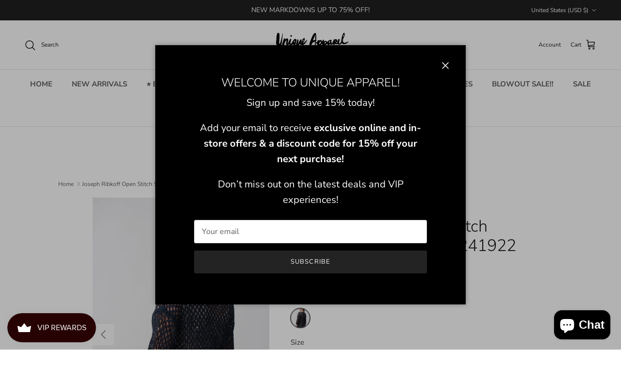

--- FILE ---
content_type: text/html; charset=utf-8
request_url: https://vilmasboutique.com/recommendations/products?section_id=template--14811160936530__main&product_id=7255461494866&intent=complementary
body_size: 5257
content:
<div id="shopify-section-template--14811160936530__main" class="shopify-section section-main-product page-section-spacing page-section-spacing--no-top-mobile"><script src="//vilmasboutique.com/cdn/shop/t/2/assets/slideshow.js?v=79160403597309441191707853929" defer></script><link rel="stylesheet" href="//vilmasboutique.com/cdn/shop/t/2/assets/modal.css?v=52723798630258842871707853928">


  <div class="container desktop-only not-in-quickbuy" data-cc-animate data-cc-animate-delay="0.2s">
    <div class="page-header">
      
    </div>
  </div>


<product-form class= "js-product product-info quickbuy-content spaced-row container  all-products-uaujoseph-ribkoffsaletops " >
  <media-gallery class="media-gallery media-gallery--layout-carousel-under media-gallery-size-small product-column-left has-thumbnails"
    data-cc-animate
    data-cc-animate-delay="0.2s"

      data-zoom-enabled>

    <div class="media-gallery__inner">
      <div class="main-image"><carousel-slider class="" role="region" aria-roledescription="Carousel" aria-label="" data-dynamic-height="true" data-dispatch-events="true">
          <div class="slider slider--no-scrollbar" id="slider-template--14811160936530__main" aria-live="polite" aria-atomic="true">
            <div class="slider__grid 123"><div class="slider__item"
                  role="group" aria-roledescription="Slide"
                  aria-label="1 of 3" tabindex="-1"

                  data-media-id="24242346950738"><a class="block show-gallery" href="//vilmasboutique.com/cdn/shop/files/241922S25-2166-1.jpg?v=1753211416&width=5000" aria-label="Load image 1 in gallery view"><div id="FeaturedMedia-template--14811160936530__main-24242346950738-wrapper"
    class="product-media-wrapper"
    data-media-id="template--14811160936530__main-24242346950738"
    tabindex="-1">
  
      <div class="product-media product-media--image"><div class="img-ar img-ar--contain" style="--aspect-ratio: 0.6673333333333333"><img src="//vilmasboutique.com/cdn/shop/files/241922S25-2166-1.jpg?v=1753211416&amp;width=2002" alt="241922S25-2166-1.jpg" width="2002" height="3000" loading="lazy" sizes="(min-width: 1140px) 570px, (min-width: 768px) 50vw, 100vw" srcset="//vilmasboutique.com/cdn/shop/files/241922S25-2166-1.jpg?v=1753211416&amp;width=425 340w, //vilmasboutique.com/cdn/shop/files/241922S25-2166-1.jpg?v=1753211416&amp;width=600 480w, //vilmasboutique.com/cdn/shop/files/241922S25-2166-1.jpg?v=1753211416&amp;width=925 740w, //vilmasboutique.com/cdn/shop/files/241922S25-2166-1.jpg?v=1753211416&amp;width=1225 980w, //vilmasboutique.com/cdn/shop/files/241922S25-2166-1.jpg?v=1753211416&amp;width=1500 1200w, //vilmasboutique.com/cdn/shop/files/241922S25-2166-1.jpg?v=1753211416&amp;width=1750 1400w, //vilmasboutique.com/cdn/shop/files/241922S25-2166-1.jpg?v=1753211416&amp;width=2000 1600w, //vilmasboutique.com/cdn/shop/files/241922S25-2166-1.jpg?v=1753211416&amp;width=2400 1920w, //vilmasboutique.com/cdn/shop/files/241922S25-2166-1.jpg?v=1753211416&amp;width=2502 2002w" class="theme-img"></div>
</div>

    
</div>
</a></div><div class="slider__item"
                  role="group" aria-roledescription="Slide"
                  aria-label="2 of 3" tabindex="-1"

                  data-media-id="24242346983506"><a class="block show-gallery" href="//vilmasboutique.com/cdn/shop/files/241922S25-2166-2.jpg?v=1753211416&width=5000" aria-label="Load image 2 in gallery view"><div id="FeaturedMedia-template--14811160936530__main-24242346983506-wrapper"
    class="product-media-wrapper"
    data-media-id="template--14811160936530__main-24242346983506"
    tabindex="-1">
  
      <div class="product-media product-media--image"><div class="img-ar img-ar--contain" style="--aspect-ratio: 0.6673333333333333"><img src="//vilmasboutique.com/cdn/shop/files/241922S25-2166-2.jpg?v=1753211416&amp;width=2002" alt="241922S25-2166-2.jpg" width="2002" height="3000" loading="lazy" sizes="(min-width: 1140px) 570px, (min-width: 768px) 50vw, 100vw" srcset="//vilmasboutique.com/cdn/shop/files/241922S25-2166-2.jpg?v=1753211416&amp;width=425 340w, //vilmasboutique.com/cdn/shop/files/241922S25-2166-2.jpg?v=1753211416&amp;width=600 480w, //vilmasboutique.com/cdn/shop/files/241922S25-2166-2.jpg?v=1753211416&amp;width=925 740w, //vilmasboutique.com/cdn/shop/files/241922S25-2166-2.jpg?v=1753211416&amp;width=1225 980w, //vilmasboutique.com/cdn/shop/files/241922S25-2166-2.jpg?v=1753211416&amp;width=1500 1200w, //vilmasboutique.com/cdn/shop/files/241922S25-2166-2.jpg?v=1753211416&amp;width=1750 1400w, //vilmasboutique.com/cdn/shop/files/241922S25-2166-2.jpg?v=1753211416&amp;width=2000 1600w, //vilmasboutique.com/cdn/shop/files/241922S25-2166-2.jpg?v=1753211416&amp;width=2400 1920w, //vilmasboutique.com/cdn/shop/files/241922S25-2166-2.jpg?v=1753211416&amp;width=2502 2002w" class="theme-img"></div>
</div>

    
</div>
</a></div><div class="slider__item is-active"
                  role="group" aria-roledescription="Slide"
                  aria-label="3 of 3"

                  data-media-id="24242347016274"><a class="block show-gallery" href="//vilmasboutique.com/cdn/shop/files/241922S25-2166-3.jpg?v=1735851103&width=5000" aria-label="Load image 3 in gallery view"><div id="FeaturedMedia-template--14811160936530__main-24242347016274-wrapper"
    class="product-media-wrapper"
    data-media-id="template--14811160936530__main-24242347016274"
    tabindex="-1">
  
      <div class="product-media product-media--image"><div class="img-ar img-ar--contain" style="--aspect-ratio: 0.6673333333333333"><img src="//vilmasboutique.com/cdn/shop/files/241922S25-2166-3.jpg?v=1735851103&amp;width=2002" alt="241922S25-2166-3.jpg" width="2002" height="3000" loading="eager" sizes="(min-width: 1140px) 570px, (min-width: 768px) 50vw, 100vw" srcset="//vilmasboutique.com/cdn/shop/files/241922S25-2166-3.jpg?v=1735851103&amp;width=425 340w, //vilmasboutique.com/cdn/shop/files/241922S25-2166-3.jpg?v=1735851103&amp;width=600 480w, //vilmasboutique.com/cdn/shop/files/241922S25-2166-3.jpg?v=1735851103&amp;width=925 740w, //vilmasboutique.com/cdn/shop/files/241922S25-2166-3.jpg?v=1735851103&amp;width=1225 980w, //vilmasboutique.com/cdn/shop/files/241922S25-2166-3.jpg?v=1735851103&amp;width=1500 1200w, //vilmasboutique.com/cdn/shop/files/241922S25-2166-3.jpg?v=1735851103&amp;width=1750 1400w, //vilmasboutique.com/cdn/shop/files/241922S25-2166-3.jpg?v=1735851103&amp;width=2000 1600w, //vilmasboutique.com/cdn/shop/files/241922S25-2166-3.jpg?v=1735851103&amp;width=2400 1920w, //vilmasboutique.com/cdn/shop/files/241922S25-2166-3.jpg?v=1735851103&amp;width=2502 2002w" class="theme-img"></div>
</div>

    
</div>
</a></div></div>
          </div><div class="slider-nav slider-nav--floating desktop-only js-only">
              <button type="button" class="slider-nav__btn slider-nav__btn--style-2 has-ltr-icon" name="prev" aria-controls="slider-template--14811160936530__main">
                <span class="visually-hidden">Previous</span>
                <svg width="24" height="24" viewBox="0 0 24 24" fill="none" stroke="currentColor" stroke-width="1.5" stroke-linecap="round" stroke-linejoin="round" class="icon feather feather-chevron-left" aria-hidden="true" focusable="false" role="presentation"><path d="m15 18-6-6 6-6"/></svg>
              </button>

              <button type="button" class="slider-nav__btn slider-nav__btn--style-2 has-ltr-icon" name="next" aria-controls="slider-template--14811160936530__main">
                <span class="visually-hidden">Next</span>
                <svg width="24" height="24" viewBox="0 0 24 24" fill="none" stroke="currentColor" stroke-width="1.5" stroke-linecap="round" stroke-linejoin="round" class="icon feather feather-chevron-right" aria-hidden="true" focusable="false" role="presentation"><path d="m9 18 6-6-6-6"/></svg>
              </button>
            </div></carousel-slider>

        <variant-content class="product-label-list"><script type="text/template" data-variant="40799261950034"></script><div class="product-label-container no-js-hidden"></div>
      <div class="product-label-container js-hidden"></div><script type="text/template" data-variant="40799261982802"></script></variant-content>

      </div>

      
        <carousel-slider class="carousel block thumbnails">
          <div class="slider slider--no-scrollbar">
            <ul class="slider__grid">
              
                <li class="slider__item" data-media-id="24242346950738">
                  <a class="thumbnail thumbnail--media-image" href="//vilmasboutique.com/cdn/shop/files/241922S25-2166-1.jpg?v=1753211416&width=5000"><img 
                      src="//vilmasboutique.com/cdn/shop/files/241922S25-2166-1.jpg?v=1753211416&width=130" 
                      alt="Joseph Ribkoff Open Stitch Sweater with Sequins-241922" 
                      width="65" 
                      height="97" 
                      style="object-fit: contain;" 
                      loading="lazy"></a>
                </li>
              
                <li class="slider__item" data-media-id="24242346983506">
                  <a class="thumbnail thumbnail--media-image" href="//vilmasboutique.com/cdn/shop/files/241922S25-2166-2.jpg?v=1753211416&width=5000"><img 
                      src="//vilmasboutique.com/cdn/shop/files/241922S25-2166-2.jpg?v=1753211416&width=130" 
                      alt="Joseph Ribkoff Open Stitch Sweater with Sequins-241922" 
                      width="65" 
                      height="97" 
                      style="object-fit: contain;" 
                      loading="lazy"></a>
                </li>
              
                <li class="slider__item is-active" data-media-id="24242347016274">
                  <a class="thumbnail thumbnail--media-image" href="//vilmasboutique.com/cdn/shop/files/241922S25-2166-3.jpg?v=1735851103&width=5000"><img 
                      src="//vilmasboutique.com/cdn/shop/files/241922S25-2166-3.jpg?v=1735851103&width=130" 
                      alt="Joseph Ribkoff Open Stitch Sweater with Sequins-241922" 
                      width="65" 
                      height="97" 
                      style="object-fit: contain;" 
                      loading="lazy"></a>
                </li>
              
            </ul>
          </div>
        </carousel-slider>
      
    </div><template class="js-media-zoom-template">
  <modal-dialog class="modal gallery-viewer-modal invisible fixed top-0 left-0 w-full h-full flex items-center justify-center" role="dialog" aria-label="Gallery Viewer" aria-modal="true" tabindex="-1">
    <div class="modal__window relative bg-theme-bg text-theme-text text-start overflow-hidden has-motion">
      <div class="modal__content flex-auto h-full rte">
        <gallery-viewer class="gallery-viewer" tabindex="-1">
          <div class="gallery-viewer__zoom-container"></div>
          <div class="gallery-viewer__thumbs"><a class="gallery-viewer__thumb" href="#" data-zoom-url="//vilmasboutique.com/cdn/shop/files/241922S25-2166-1.jpg?v=1753211416&width=5000" data-media-id="24242346950738"><img src="//vilmasboutique.com/cdn/shop/files/241922S25-2166-1.jpg?v=1753211416&amp;width=138" alt="" srcset="//vilmasboutique.com/cdn/shop/files/241922S25-2166-1.jpg?v=1753211416&amp;width=138 138w" width="138" height="207" class="gallery-viewer__thumb-img"></a><a class="gallery-viewer__thumb" href="#" data-zoom-url="//vilmasboutique.com/cdn/shop/files/241922S25-2166-2.jpg?v=1753211416&width=5000" data-media-id="24242346983506"><img src="//vilmasboutique.com/cdn/shop/files/241922S25-2166-2.jpg?v=1753211416&amp;width=138" alt="" srcset="//vilmasboutique.com/cdn/shop/files/241922S25-2166-2.jpg?v=1753211416&amp;width=138 138w" width="138" height="207" class="gallery-viewer__thumb-img"></a><a class="gallery-viewer__thumb" href="#" data-zoom-url="//vilmasboutique.com/cdn/shop/files/241922S25-2166-3.jpg?v=1735851103&width=5000" data-media-id="24242347016274"><img src="//vilmasboutique.com/cdn/shop/files/241922S25-2166-3.jpg?v=1735851103&amp;width=138" alt="" srcset="//vilmasboutique.com/cdn/shop/files/241922S25-2166-3.jpg?v=1735851103&amp;width=138 138w" width="138" height="207" class="gallery-viewer__thumb-img"></a></div>
          <div class="gallery-viewer__controls">
            <a class="gallery-viewer__button gallery-viewer__prev has-ltr-icon" href="#">
              <span class="visually-hidden">Previous</span>
              <svg width="24" height="24" viewBox="0 0 24 24" fill="none" stroke="currentColor" stroke-width="1.5" stroke-linecap="round" stroke-linejoin="round" class="icon feather feather-chevron-left" aria-hidden="true" focusable="false" role="presentation"><path d="m15 18-6-6 6-6"/></svg>
            </a>
            <a class="gallery-viewer__button gallery-viewer__next has-ltr-icon" href="#">
              <span class="visually-hidden">Next</span>
              <svg width="24" height="24" viewBox="0 0 24 24" fill="none" stroke="currentColor" stroke-width="1.5" stroke-linecap="round" stroke-linejoin="round" class="icon feather feather-chevron-right" aria-hidden="true" focusable="false" role="presentation"><path d="m9 18 6-6-6-6"/></svg>
            </a>

            <button type="button" class="gallery-viewer__button gallery-viewer__close js-close-modal">
              <svg width="24" height="24" viewBox="0 0 24 24" fill="none" stroke="currentColor" stroke-width="1.5" stroke-linecap="round" stroke-linejoin="round" class="icon feather feather-x" aria-hidden="true" focusable="false" role="presentation"><path d="M18 6 6 18M6 6l12 12"/></svg>
              <span class="visually-hidden">Close</span>
            </button>
          </div>
        </gallery-viewer>
      </div>
    </div>
  </modal-dialog>
</template>
</media-gallery>

  <div class="detail product-column-right" data-cc-animate data-cc-animate-delay="0.2s">
    <div class="product-form" data-ajax-add-to-cart="true" data-product-id="7255461494866">
      
        
<div class="vendor lightly-spaced-row" >
              <span class="product-info-label">By</span> <a class="underline" href="/collections/joseph-ribkoff">Joseph Ribkoff</a>
            </div>

          
      
        
            <div class="title-row" >
              <h1 class="product-title">Joseph Ribkoff Open Stitch Sweater with Sequins-241922</h1>
            </div>

          
      
        
            <div class="price-container" >
              <div class="product-info__price product-price product-price--large">
                
<div class="price price--on-sale">
  <div class="price__default">
    <span class="price__current">$89.00
</span>
    <span class="price__was">$149.00</span></div>

  

  
    <div class="unit-price" hidden>
      <span class="visually-hidden">Unit price</span>
      <span class="unit-price__price"></span>
      <span class="unit-price__separator"> / </span>
      <span class="unit-price__unit">
      </span>
    </div>
  

  
    <div class="price__no-variant" hidden>
      <strong class="price__current">Unavailable</strong>
    </div>
  
</div>

              </div>

              <div class="price-descriptors"><form method="post" action="/cart/add" id="product_form_7255461494866" accept-charset="UTF-8" class="js-instalments-form" enctype="multipart/form-data"><input type="hidden" name="form_type" value="product" /><input type="hidden" name="utf8" value="✓" /><input type="hidden" name="id" value="40799261950034">
                  
<input type="hidden" name="product-id" value="7255461494866" /><input type="hidden" name="section-id" value="template--14811160936530__main" /></form>
                  <variant-content class="product-inventory-transfer"></variant-content>
                
              </div></div>

          
      
        
            <div class="input-row" >
<script src="//vilmasboutique.com/cdn/shop/t/2/assets/variant-picker.js?v=103444709353134282981707853929" defer></script><variant-picker class="no-js-hidden" data-url="/products/joseph-ribkoff-open-stitch-sweater-with-sequins-241922" data-update-url="false" data-show-availability="true" data-availability-mode="down"><fieldset class="option-selector" data-selector-type="listed"><legend class="label">Color: <span class="option-selector__label-value js-color-text">Midnight Blue</span></legend><div class="option-selector__btns flex flex-wrap"><input type="radio" class="opt-btn visually-hidden focus-label js-option" name="product-form-template--14811160936530__main-7255461494866-color-option" id="product-form-template--14811160936530__main-7255461494866-color-opt-0" value="Midnight Blue" required checked><label class="opt-label opt-label--image" for="product-form-template--14811160936530__main-7255461494866-color-opt-0">
                        <div class="opt-label__media media"><div class="img-ar img-ar--cover" style="--aspect-ratio: 1"><img src="//vilmasboutique.com/cdn/shop/files/241922S25-2166-3.jpg?crop=region&amp;crop_height=2002&amp;crop_left=0&amp;crop_top=499&amp;crop_width=2002&amp;v=1735851103&amp;width=2002" alt="Joseph Ribkoff Open Stitch Sweater with Sequins-241922" width="2002" height="2002" loading="lazy" sizes="40px" srcset="//vilmasboutique.com/cdn/shop/files/241922S25-2166-3.jpg?crop=region&amp;crop_height=2002&amp;crop_left=0&amp;crop_top=499&amp;crop_width=2002&amp;v=1735851103&amp;width=100 80w, //vilmasboutique.com/cdn/shop/files/241922S25-2166-3.jpg?crop=region&amp;crop_height=2002&amp;crop_left=0&amp;crop_top=499&amp;crop_width=2002&amp;v=1735851103&amp;width=50 40w" class="theme-img"></div>
</div>
                        <span class="visually-hidden js-value">Midnight Blue</span>
                      </label></div>
          </fieldset><fieldset class="option-selector" data-selector-type="listed"><legend class="label">Size</legend><div class="option-selector__btns flex flex-wrap"><input type="radio" class="opt-btn visually-hidden focus-label js-option" name="product-form-template--14811160936530__main-7255461494866-size-option" id="product-form-template--14811160936530__main-7255461494866-size-opt-0" value="S" required checked><label class="opt-label opt-label--btn btn relative text-center" for="product-form-template--14811160936530__main-7255461494866-size-opt-0">
                    <span class="js-value">S</span>
                  </label><input type="radio" class="opt-btn visually-hidden focus-label js-option" name="product-form-template--14811160936530__main-7255461494866-size-option" id="product-form-template--14811160936530__main-7255461494866-size-opt-1" value="M" required><label class="opt-label opt-label--btn btn relative text-center" for="product-form-template--14811160936530__main-7255461494866-size-opt-1">
                    <span class="js-value">M</span>
                  </label></div>
          </fieldset><script type="application/json">
        {"variants":[{"id":40799261950034,"title":"Midnight Blue \/ S","option1":"Midnight Blue","option2":"S","option3":null,"sku":"241922-MB-S","requires_shipping":true,"taxable":true,"featured_image":{"id":31980114182226,"product_id":7255461494866,"position":3,"created_at":"2024-12-07T16:18:17-05:00","updated_at":"2025-01-02T15:51:43-05:00","alt":null,"width":2002,"height":3000,"src":"\/\/vilmasboutique.com\/cdn\/shop\/files\/241922S25-2166-3.jpg?v=1735851103","variant_ids":[40799261950034,40799261982802]},"available":true,"name":"Joseph Ribkoff Open Stitch Sweater with Sequins-241922 - Midnight Blue \/ S","public_title":"Midnight Blue \/ S","options":["Midnight Blue","S"],"price":8900,"weight":0,"compare_at_price":14900,"inventory_management":"shopify","barcode":"61950034","featured_media":{"alt":null,"id":24242347016274,"position":3,"preview_image":{"aspect_ratio":0.667,"height":3000,"width":2002,"src":"\/\/vilmasboutique.com\/cdn\/shop\/files\/241922S25-2166-3.jpg?v=1735851103"}},"requires_selling_plan":false,"selling_plan_allocations":[]},{"id":40799261982802,"title":"Midnight Blue \/ M","option1":"Midnight Blue","option2":"M","option3":null,"sku":"241922-MB-M","requires_shipping":true,"taxable":true,"featured_image":{"id":31980114182226,"product_id":7255461494866,"position":3,"created_at":"2024-12-07T16:18:17-05:00","updated_at":"2025-01-02T15:51:43-05:00","alt":null,"width":2002,"height":3000,"src":"\/\/vilmasboutique.com\/cdn\/shop\/files\/241922S25-2166-3.jpg?v=1735851103","variant_ids":[40799261950034,40799261982802]},"available":true,"name":"Joseph Ribkoff Open Stitch Sweater with Sequins-241922 - Midnight Blue \/ M","public_title":"Midnight Blue \/ M","options":["Midnight Blue","M"],"price":11900,"weight":0,"compare_at_price":14900,"inventory_management":"shopify","barcode":"61982802","featured_media":{"alt":null,"id":24242347016274,"position":3,"preview_image":{"aspect_ratio":0.667,"height":3000,"width":2002,"src":"\/\/vilmasboutique.com\/cdn\/shop\/files\/241922S25-2166-3.jpg?v=1735851103"}},"requires_selling_plan":false,"selling_plan_allocations":[]}],"formatted": {"40799261950034":{"price":"$89.00"
,"compareAtPrice":"$149.00"},"40799261982802":{"price":"$119.00"
,"compareAtPrice":"$149.00"}}}
      </script>
    </variant-picker>

    <noscript>
      <div class="product-info__select">
        <label class="label" for="variants-7255461494866-template--14811160936530__main">Product variants</label>
        <div class="select relative">
          <select class="select w-full" id="variants-7255461494866-template--14811160936530__main" name="id" form="product-form-template--14811160936530__main-7255461494866"><option value="40799261950034"
                      
                      >Midnight Blue / S
                - $89.00
              </option><option value="40799261982802"
                      
                      >Midnight Blue / M
                - $119.00
              </option></select>
        </div>
      </div>
    </noscript>
            </div>

          
      
        
            <buy-buttons class="buy-buttons-row block" >
              <form method="post" action="/cart/add" id="product-form-template--14811160936530__main-7255461494866" accept-charset="UTF-8" class="form js-product-form" enctype="multipart/form-data" data-product-id="7255461494866"><input type="hidden" name="form_type" value="product" /><input type="hidden" name="utf8" value="✓" />
                <input type="hidden" name="id" value="40799261950034" disabled>

                


                  <div class="quantity-submit-row input-row ">
                    
                      <label class="label" for="quantity">Quantity</label>
                      <quantity-wrapper class="quantity-wrapper">
                        <a href="#" data-quantity="down" aria-label="Decrease quantity"><svg width="24" height="24" viewBox="0 0 24 24" fill="none" stroke="currentColor" stroke-linecap="round" stroke-linejoin="round" class="icon feather feather-minus" aria-hidden="true" focusable="false" role="presentation"><path d="M5 12h14"/></svg></a>
                        <input aria-label="Quantity" id="quantity" type="number" name="quantity" value="1" />
                        <a href="#" data-quantity="up" aria-label="Increase quantity"><svg width="24" height="24" viewBox="0 0 24 24" fill="none" stroke="currentColor" stroke-linecap="round" stroke-linejoin="round" class="icon feather feather-plus" aria-hidden="true" focusable="false" role="presentation"><path d="M12 5v14M5 12h14"/></svg></a>
                      </quantity-wrapper>
                    

                    <div class="quantity-submit-row__submit input-row">
                      <div class="js-form-error lightly-spaced-row" role="alert" hidden></div><button class="btn btn--large add-to-cart" type="submit" name="add" data-add-to-cart-text="Add to cart">Add to cart</button>
                    </div>
                    

                    
                  </div>

                
              <input type="hidden" name="product-id" value="7255461494866" /><input type="hidden" name="section-id" value="template--14811160936530__main" /></form>
<script src="//vilmasboutique.com/cdn/shop/t/2/assets/pickup-availability.js?v=110729656532710618711707853928" defer="defer"></script><pickup-availability class="no-js-hidden" data-root-url="/" data-variant-id="40799261950034">
  <template>
    <div class="pickup-status flex mt-8 mb-8">
      <div class="pickup-icon text-error-text">
        <svg class="icon" width="24" height="24" viewBox="0 0 24 24" stroke="currentColor" stroke-width="1.5" fill="none" fill-rule="evenodd" stroke-linejoin="round" aria-hidden="true" focusable="false" role="presentation"><path d="M5 19 19 5M5 5l14 14"/></svg>
      </div>
      <div>
        <p class="mb-0">Couldn&#39;t load pickup availability</p>
        <button class="link mt-2 text-sm js-refresh">Refresh</button>
      </div>
    </div>
  </template>
</pickup-availability>

</buy-buttons>

          
      
        
<div class=" product-info-accordion" >
                
                  <details-disclosure>
                    <details class="disclosure" open>
                      <summary class="disclosure__title"><div class="with-icon">
                            <svg class="icon icon--small icon--type-shirt" stroke-width="1" aria-hidden="true" focusable="false" role="presentation" xmlns="http://www.w3.org/2000/svg" viewBox="0 0 16 16"><path fill="currentColor" d="M15.27 5.1l-3.3-3.3a1 1 0 00-.7-.3h-1.2a1 1 0 00-.74.32l-.04.04c-.7.7-1.86.7-2.56 0l-.05-.04a1 1 0 00-.73-.32H4.76a1 1 0 00-.72.3L.74 5.1a1 1 0 000 1.4L2.4 8.16a1 1 0 001.36.05v5.29a1 1 0 001 1h6.5a1 1 0 001-1V8.22a1 1 0 001.35-.06l1.66-1.65a1 1 0 000-1.42zM12.9 7.45L11.26 5.8v7.69h-6.5V5.8L3.11 7.46 1.45 5.8l3.3-3.3.01.01V2.5h1.19l.07.07a2.81 2.81 0 003.98 0l.06-.07h1.2l3.3 3.3-1.66 1.66z"/></svg>
                            <span class="with-icon__beside">Description</span>
                          </div></summary>
                      <div class="disclosure__panel has-motion">
                        <div class="disclosure__content rte cf"><p style="text-align: center;"><meta charset="utf-8"><em><strong>Add a touch of sparkle to your wardrobe with this acrylic blend knit sweater featuring mini sequins and an open stitch look that will elevate any look. This stylish and elegant top has a relaxed fit with drop shoulders, three-quarter sleeves, and side slits for added comfort.</strong></em></p>
<ul class="accordion">
<li><span>50% Acrylic, 50% Poly</span></li>
<li><span>Sweater knit</span></li>
<li><span>Made In Canada</span></li>
</ul></div>
                      </div>
                    </details>
                  </details-disclosure>
                
              </div>
      
        
<div class="product-info-accordion" >
                <details-disclosure>
                  <details class="disclosure">
                    <summary class="disclosure__title"><div class="with-icon">
                          <svg class="icon icon--small icon--type-ruler" stroke-width="1" aria-hidden="true" focusable="false" role="presentation" xmlns="http://www.w3.org/2000/svg" viewBox="0 0 16 16"><path fill="currentColor" d="M14.93 4.11L12.1 1.28a1 1 0 00-1.41 0L6.8 5.17.78 11.18a1 1 0 000 1.42l2.82 2.82a1 1 0 001.42 0l9.9-9.9a1 1 0 000-1.4zm-10.6 10.6L1.48 11.9l1.41-1.41 1.06 1.06a.5.5 0 00.71-.71L3.61 9.77l1.42-1.42 1.05 1.06a.5.5 0 00.71-.7L5.73 7.65l1.42-1.42L8.2 7.3c.2.2.5.2.7 0s.2-.5 0-.7L7.85 5.53 9.27 4.1l1.06 1.06a.5.5 0 00.71-.7L9.98 3.4 11.39 2l2.83 2.83-9.9 9.9z"/></svg>
                          <span class="with-icon__beside">Size Chart</span>
                        </div></summary>
                    <div class="disclosure__panel has-motion">
                      <div class="disclosure__content rte cf"><p><a href="/pages/size-chart" target="_blank" title="Size Chart">View Our Size Chart </a></p></div>
                    </div>
                  </details>
                </details-disclosure>
              </div>
      
        
            <cc-fetched-content class="not-in-quickbuy" data-id="complementary_9L4wkH" data-url="/recommendations/products?section_id=template--14811160936530__main&product_id=7255461494866&intent=complementary" contains-product-blocks ></cc-fetched-content>

          
      

      <div class="lightish-spaced-row-above only-in-quickbuy">
        <a class="more" href="/products/joseph-ribkoff-open-stitch-sweater-with-sequins-241922">
          <span class="beside-svg underline">View details</span>
          <span class="icon--small icon-natcol has-ltr-icon"><svg width="24" height="24" viewBox="0 0 24 24" fill="none" stroke="currentColor" stroke-width="1.5" stroke-linecap="round" stroke-linejoin="round" class="icon feather feather-chevron-right" aria-hidden="true" focusable="false" role="presentation"><path d="m9 18 6-6-6-6"/></svg></span>
        </a>
      </div>
    </div>
  </div><script type="application/ld+json">
  {
    "@context": "http://schema.org",
    "@type": "Product",
    "name": "Joseph Ribkoff Open Stitch Sweater with Sequins-241922",
    "url": "https:\/\/vilmasboutique.com\/products\/joseph-ribkoff-open-stitch-sweater-with-sequins-241922","image": [
        "https:\/\/vilmasboutique.com\/cdn\/shop\/files\/241922S25-2166-3.jpg?v=1735851103\u0026width=2002"
      ],"description": "Add a touch of sparkle to your wardrobe with this acrylic blend knit sweater featuring mini sequins and an open stitch look that will elevate any look. This stylish and elegant top has a relaxed fit with drop shoulders, three-quarter sleeves, and side slits for added comfort.\n\n50% Acrylic, 50% Poly\nSweater knit\nMade In Canada\n","sku": "241922-MB-S","brand": {
      "@type": "Brand",
      "name": "Joseph Ribkoff"
    },
    "offers": [{
          "@type" : "Offer","sku": "241922-MB-S","availability" : "http://schema.org/InStock",
          "price" : 89.0,
          "priceCurrency" : "USD",
          "url" : "https:\/\/vilmasboutique.com\/products\/joseph-ribkoff-open-stitch-sweater-with-sequins-241922?variant=40799261950034",
          "seller": {
            "@type": "Organization",
            "name": "Unique Apparel USA",
            
            "sameAs": [
              
"https:\/\/facebook.com\/UniqueApparelUSAInc","https:\/\/instagram.com\/uniqueapparelusa"
            ]
          }
        },
{
          "@type" : "Offer","sku": "241922-MB-M","availability" : "http://schema.org/InStock",
          "price" : 119.0,
          "priceCurrency" : "USD",
          "url" : "https:\/\/vilmasboutique.com\/products\/joseph-ribkoff-open-stitch-sweater-with-sequins-241922?variant=40799261982802",
          "seller": {
            "@type": "Organization",
            "name": "Unique Apparel USA",
            
            "sameAs": [
              
"https:\/\/facebook.com\/UniqueApparelUSAInc","https:\/\/instagram.com\/uniqueapparelusa"
            ]
          }
        }
]
  }
</script>
</product-form>




</div>

--- FILE ---
content_type: text/html; charset=utf-8
request_url: https://vilmasboutique.com/recommendations/products?section_id=template--14811160936530__related-products&limit=4&product_id=7255461494866
body_size: 2544
content:
<div id="shopify-section-template--14811160936530__related-products" class="shopify-section section-related-products"><div class="related-products"
    data-section-id="template--14811160936530__related-products"
    data-url="/recommendations/products?section_id=template--14811160936530__related-products&limit=4&product_id=7255461494866"
    data-cc-animate>

  
    <div class="container fully-spaced-row">
      <h4 class="align-center hometitle">You may also like</h4>

      <div class="collection-listing related-collection">
        <div class="product-grid product-grid--per-row-4 product-grid--per-row-mob-1"><product-block class="product-block" data-product-id="7395950198866">
  <div class="block-inner">
    <div class="block-inner-inner">
      
<div class="image-cont image-cont--with-secondary-image ">
          <a class="product-link" href="/products/joseph-ribkoff-sequined-sweater-knit-boxy-top-jr-244922?pr_prod_strat=e5_desc&pr_rec_id=6cc31f54a&pr_rec_pid=7395950198866&pr_ref_pid=7255461494866&pr_seq=uniform" aria-hidden="true" tabindex="-1">
            <div class="image-label-wrap">
              <div><div class="product-block__image product-block__image--primary product-block__image--active" data-media-id="24135515406418"><div class="img-ar img-ar--cover" style="--aspect-ratio: 0.67"><img src="//vilmasboutique.com/cdn/shop/files/244921-11-2.webp?crop=region&amp;crop_height=1119&amp;crop_left=0&amp;crop_top=2&amp;crop_width=750&amp;v=1767113052&amp;width=750" alt="244921-11-2.webp" width="750" height="1119" loading="lazy" sizes="(min-width: 1140px) 285px, (min-width: 768px) 25vw, 50vw" srcset="//vilmasboutique.com/cdn/shop/files/244921-11-2.webp?crop=region&amp;crop_height=1119&amp;crop_left=0&amp;crop_top=2&amp;crop_width=750&amp;v=1767113052&amp;width=425 340w, //vilmasboutique.com/cdn/shop/files/244921-11-2.webp?crop=region&amp;crop_height=1119&amp;crop_left=0&amp;crop_top=2&amp;crop_width=750&amp;v=1767113052&amp;width=600 480w, //vilmasboutique.com/cdn/shop/files/244921-11-2.webp?crop=region&amp;crop_height=1119&amp;crop_left=0&amp;crop_top=2&amp;crop_width=750&amp;v=1767113052&amp;width=925 740w, //vilmasboutique.com/cdn/shop/files/244921-11-2.webp?crop=region&amp;crop_height=1119&amp;crop_left=0&amp;crop_top=2&amp;crop_width=750&amp;v=1767113052&amp;width=937 750w" class="theme-img"></div>
</div><div class="product-block__image product-block__image--secondary product-block__image--show-on-hover product-block__image--inactivated"
                        data-media-id="24135515504722"
                        data-image-index="1"><div class="img-ar img-ar--cover" style="--aspect-ratio: 0.67"><img src="//vilmasboutique.com/cdn/shop/files/244921-11-5_f41f6db4-5c91-4c09-9314-0a8a8762fefb.webp?crop=region&amp;crop_height=1119&amp;crop_left=0&amp;crop_top=2&amp;crop_width=750&amp;v=1767113052&amp;width=750" alt="244921-11-5_f41f6db4-5c91-4c09-9314-0a8a8762fefb.webp" width="750" height="1119" loading="lazy" sizes="(min-width: 1140px) 285px, (min-width: 768px) 25vw, 50vw" srcset="//vilmasboutique.com/cdn/shop/files/244921-11-5_f41f6db4-5c91-4c09-9314-0a8a8762fefb.webp?crop=region&amp;crop_height=1119&amp;crop_left=0&amp;crop_top=2&amp;crop_width=750&amp;v=1767113052&amp;width=425 340w, //vilmasboutique.com/cdn/shop/files/244921-11-5_f41f6db4-5c91-4c09-9314-0a8a8762fefb.webp?crop=region&amp;crop_height=1119&amp;crop_left=0&amp;crop_top=2&amp;crop_width=750&amp;v=1767113052&amp;width=600 480w, //vilmasboutique.com/cdn/shop/files/244921-11-5_f41f6db4-5c91-4c09-9314-0a8a8762fefb.webp?crop=region&amp;crop_height=1119&amp;crop_left=0&amp;crop_top=2&amp;crop_width=750&amp;v=1767113052&amp;width=925 740w, //vilmasboutique.com/cdn/shop/files/244921-11-5_f41f6db4-5c91-4c09-9314-0a8a8762fefb.webp?crop=region&amp;crop_height=1119&amp;crop_left=0&amp;crop_top=2&amp;crop_width=750&amp;v=1767113052&amp;width=937 750w" class="theme-img"></div>
</div><div class="product-block__image product-block__image--secondary product-block__image--inactivated"
                        data-media-id="24135515471954"
                        data-image-index="2"><div class="img-ar img-ar--cover" style="--aspect-ratio: 0.67"><img src="//vilmasboutique.com/cdn/shop/files/244921-11-10_a97b3080-c5be-4286-b380-389f9f4c6e78.webp?crop=region&amp;crop_height=1119&amp;crop_left=0&amp;crop_top=2&amp;crop_width=750&amp;v=1767113052&amp;width=750" alt="244921-11-10_a97b3080-c5be-4286-b380-389f9f4c6e78.webp" width="750" height="1119" loading="lazy" sizes="(min-width: 1140px) 285px, (min-width: 768px) 25vw, 50vw" srcset="//vilmasboutique.com/cdn/shop/files/244921-11-10_a97b3080-c5be-4286-b380-389f9f4c6e78.webp?crop=region&amp;crop_height=1119&amp;crop_left=0&amp;crop_top=2&amp;crop_width=750&amp;v=1767113052&amp;width=425 340w, //vilmasboutique.com/cdn/shop/files/244921-11-10_a97b3080-c5be-4286-b380-389f9f4c6e78.webp?crop=region&amp;crop_height=1119&amp;crop_left=0&amp;crop_top=2&amp;crop_width=750&amp;v=1767113052&amp;width=600 480w, //vilmasboutique.com/cdn/shop/files/244921-11-10_a97b3080-c5be-4286-b380-389f9f4c6e78.webp?crop=region&amp;crop_height=1119&amp;crop_left=0&amp;crop_top=2&amp;crop_width=750&amp;v=1767113052&amp;width=925 740w, //vilmasboutique.com/cdn/shop/files/244921-11-10_a97b3080-c5be-4286-b380-389f9f4c6e78.webp?crop=region&amp;crop_height=1119&amp;crop_left=0&amp;crop_top=2&amp;crop_width=750&amp;v=1767113052&amp;width=937 750w" class="theme-img"></div>
</div><div class="product-block__image product-block__image--secondary product-block__image--inactivated"
                        data-media-id="24135515439186"
                        data-image-index="3"><div class="img-ar img-ar--cover" style="--aspect-ratio: 0.67"><img src="//vilmasboutique.com/cdn/shop/files/244921-11-1_95300b7e-96ef-4b57-b7eb-9e6cdd284a12.webp?crop=region&amp;crop_height=1119&amp;crop_left=0&amp;crop_top=2&amp;crop_width=750&amp;v=1767113052&amp;width=750" alt="244921-11-1_95300b7e-96ef-4b57-b7eb-9e6cdd284a12.webp" width="750" height="1119" loading="lazy" sizes="(min-width: 1140px) 285px, (min-width: 768px) 25vw, 50vw" srcset="//vilmasboutique.com/cdn/shop/files/244921-11-1_95300b7e-96ef-4b57-b7eb-9e6cdd284a12.webp?crop=region&amp;crop_height=1119&amp;crop_left=0&amp;crop_top=2&amp;crop_width=750&amp;v=1767113052&amp;width=425 340w, //vilmasboutique.com/cdn/shop/files/244921-11-1_95300b7e-96ef-4b57-b7eb-9e6cdd284a12.webp?crop=region&amp;crop_height=1119&amp;crop_left=0&amp;crop_top=2&amp;crop_width=750&amp;v=1767113052&amp;width=600 480w, //vilmasboutique.com/cdn/shop/files/244921-11-1_95300b7e-96ef-4b57-b7eb-9e6cdd284a12.webp?crop=region&amp;crop_height=1119&amp;crop_left=0&amp;crop_top=2&amp;crop_width=750&amp;v=1767113052&amp;width=925 740w, //vilmasboutique.com/cdn/shop/files/244921-11-1_95300b7e-96ef-4b57-b7eb-9e6cdd284a12.webp?crop=region&amp;crop_height=1119&amp;crop_left=0&amp;crop_top=2&amp;crop_width=750&amp;v=1767113052&amp;width=937 750w" class="theme-img"></div>
</div></div><div class="product-block__image-dots" aria-hidden="true">
                    <div class="product-block__image-dot product-block__image-dot--active"></div><div class="product-block__image-dot"></div><div class="product-block__image-dot product-block__image-dot--more"></div></div></div>
          </a><a class="image-page-button image-page-button--previous has-ltr-icon" href="#" aria-label="Previous" tabindex="-1"><svg width="24" height="24" viewBox="0 0 24 24" fill="none" stroke="currentColor" stroke-width="1.3" stroke-linecap="round" stroke-linejoin="round" class="icon feather feather-chevron-left" aria-hidden="true" focusable="false" role="presentation"><path d="m15 18-6-6 6-6"/></svg></a>
            <a class="image-page-button image-page-button--next has-ltr-icon" href="#" aria-label="Next" tabindex="-1"><svg width="24" height="24" viewBox="0 0 24 24" fill="none" stroke="currentColor" stroke-width="1.3" stroke-linecap="round" stroke-linejoin="round" class="icon feather feather-chevron-right" aria-hidden="true" focusable="false" role="presentation"><path d="m9 18 6-6-6-6"/></svg></a><a class="btn btn--secondary quickbuy-toggle" href="/products/joseph-ribkoff-sequined-sweater-knit-boxy-top-jr-244922?pr_prod_strat=e5_desc&pr_rec_id=6cc31f54a&pr_rec_pid=7395950198866&pr_ref_pid=7255461494866&pr_seq=uniform">Quick buy</a></div>
      

      <div class="product-block__detail align-ltr-left">
        <div class="inner">
          <div class="innerer">
            <a class="product-link" href="/products/joseph-ribkoff-sequined-sweater-knit-boxy-top-jr-244922?pr_prod_strat=e5_desc&pr_rec_id=6cc31f54a&pr_rec_pid=7395950198866&pr_ref_pid=7255461494866&pr_seq=uniform"><div class="vendor">Joseph Ribkoff</div><div class="product-block__title">Joseph Ribkoff Sequined Sweater Knit Boxy Top-JR-244921</div><div class="product-price product-price--block">
<div class="price">
  <div class="price__default">
    <span class="price__current">$165.00
</span>
    </div>

  
    
  

  

  
</div>
</div></a><div class="product-block-options product-block-options--swatch" data-option-name="Color">
                    <div class="product-block-options__inner"><span class="product-block-options__item"
                            data-option-item="Black"
                            data-media="24135515406418"
                            >
                            <span class="product-block-options__item__text">Black</span>
                            
<div class="img-ar img-ar--cover" style="--aspect-ratio: 1"><img src="//vilmasboutique.com/cdn/shop/files/244921-11-2.webp?crop=region&amp;crop_height=750&amp;crop_left=0&amp;crop_top=187&amp;crop_width=750&amp;v=1767113052&amp;width=750" alt="Joseph Ribkoff Sequined Sweater Knit Boxy Top-JR-244921" width="750" height="750" loading="lazy" sizes="36px" srcset="//vilmasboutique.com/cdn/shop/files/244921-11-2.webp?crop=region&amp;crop_height=750&amp;crop_left=0&amp;crop_top=187&amp;crop_width=750&amp;v=1767113052&amp;width=45 36w, //vilmasboutique.com/cdn/shop/files/244921-11-2.webp?crop=region&amp;crop_height=750&amp;crop_left=0&amp;crop_top=187&amp;crop_width=750&amp;v=1767113052&amp;width=90 72w" class="theme-img" fetchpriority="low"></div>

                          </span></div>
                  </div></div>
        </div>
      </div>
    </div>
  </div><div class="quickbuy-container use-color-scheme use-color-scheme--2">
        <a href="#" class="close-detail" aria-label="Close" tabindex="-1"><svg width="24" height="24" viewBox="0 0 24 24" fill="none" stroke="currentColor" stroke-width="1" stroke-linecap="round" stroke-linejoin="round" class="icon feather feather-x" aria-hidden="true" focusable="false" role="presentation"><path d="M18 6 6 18M6 6l12 12"/></svg></a>
        <div class="inner"></div>
      </div></product-block>

<product-block class="product-block" data-product-id="7367959478354">
  <div class="block-inner">
    <div class="block-inner-inner">
      
<div class="image-cont ">
          <a class="product-link" href="/products/joseph-ribkoff-vanilla-multi-open-stitch-sweater-241918?pr_prod_strat=e5_desc&pr_rec_id=6cc31f54a&pr_rec_pid=7367959478354&pr_ref_pid=7255461494866&pr_seq=uniform" aria-hidden="true" tabindex="-1">
            <div class="image-label-wrap">
              <div><div class="product-block__image product-block__image--primary product-block__image--active" data-media-id="25072747085906"><div class="img-ar img-ar--cover" style="--aspect-ratio: 0.67"><img src="//vilmasboutique.com/cdn/shop/files/joseph-ribkoff-vanilla-multi-leaf-print-3-4-sleeve-crochet-sweater-top-241918-1_800x1198_a877da67-5cff-43d3-b612-8616ed91878a.png?crop=region&amp;crop_height=1241&amp;crop_left=0&amp;crop_top=3&amp;crop_width=832&amp;v=1768266313&amp;width=832" alt="joseph-ribkoff-vanilla-multi-leaf-print-3-4-sleeve-crochet-sweater-top-241918-1_800x1198_a877da67-5cff-43d3-b612-8616ed91878a.png" width="832" height="1241" loading="lazy" sizes="(min-width: 1140px) 285px, (min-width: 768px) 25vw, 50vw" srcset="//vilmasboutique.com/cdn/shop/files/joseph-ribkoff-vanilla-multi-leaf-print-3-4-sleeve-crochet-sweater-top-241918-1_800x1198_a877da67-5cff-43d3-b612-8616ed91878a.png?crop=region&amp;crop_height=1241&amp;crop_left=0&amp;crop_top=3&amp;crop_width=832&amp;v=1768266313&amp;width=425 340w, //vilmasboutique.com/cdn/shop/files/joseph-ribkoff-vanilla-multi-leaf-print-3-4-sleeve-crochet-sweater-top-241918-1_800x1198_a877da67-5cff-43d3-b612-8616ed91878a.png?crop=region&amp;crop_height=1241&amp;crop_left=0&amp;crop_top=3&amp;crop_width=832&amp;v=1768266313&amp;width=600 480w, //vilmasboutique.com/cdn/shop/files/joseph-ribkoff-vanilla-multi-leaf-print-3-4-sleeve-crochet-sweater-top-241918-1_800x1198_a877da67-5cff-43d3-b612-8616ed91878a.png?crop=region&amp;crop_height=1241&amp;crop_left=0&amp;crop_top=3&amp;crop_width=832&amp;v=1768266313&amp;width=925 740w, //vilmasboutique.com/cdn/shop/files/joseph-ribkoff-vanilla-multi-leaf-print-3-4-sleeve-crochet-sweater-top-241918-1_800x1198_a877da67-5cff-43d3-b612-8616ed91878a.png?crop=region&amp;crop_height=1241&amp;crop_left=0&amp;crop_top=3&amp;crop_width=832&amp;v=1768266313&amp;width=1040 832w" class="theme-img"></div>
</div></div></div>
          </a><a class="btn btn--secondary quickbuy-toggle" href="/products/joseph-ribkoff-vanilla-multi-open-stitch-sweater-241918?pr_prod_strat=e5_desc&pr_rec_id=6cc31f54a&pr_rec_pid=7367959478354&pr_ref_pid=7255461494866&pr_seq=uniform">Quick buy</a></div>
      

      <div class="product-block__detail align-ltr-left">
        <div class="inner">
          <div class="innerer">
            <a class="product-link" href="/products/joseph-ribkoff-vanilla-multi-open-stitch-sweater-241918?pr_prod_strat=e5_desc&pr_rec_id=6cc31f54a&pr_rec_pid=7367959478354&pr_ref_pid=7255461494866&pr_seq=uniform"><div class="vendor">Joseph Ribkoff</div><div class="product-block__title">Joseph Ribkoff Vanilla/Multi Open Stitch Sweater-JR-241918</div><div class="product-price product-price--block">
<div class="price price--on-sale">
  <div class="price__default">
    <span class="price__current">$69.00
</span>
    <span class="price__was">$195.00</span></div>

  
    
  

  

  
</div>
</div></a></div>
        </div>
      </div>
    </div>
  </div><div class="quickbuy-container use-color-scheme use-color-scheme--2">
        <a href="#" class="close-detail" aria-label="Close" tabindex="-1"><svg width="24" height="24" viewBox="0 0 24 24" fill="none" stroke="currentColor" stroke-width="1" stroke-linecap="round" stroke-linejoin="round" class="icon feather feather-x" aria-hidden="true" focusable="false" role="presentation"><path d="M18 6 6 18M6 6l12 12"/></svg></a>
        <div class="inner"></div>
      </div></product-block>

<product-block class="product-block" data-product-id="7516057632850">
  <div class="block-inner">
    <div class="block-inner-inner">
      
<div class="image-cont image-cont--with-secondary-image ">
          <a class="product-link" href="/products/joseph-ribkoff-viscose-sweater-knit-top-262928?pr_prod_strat=e5_desc&pr_rec_id=6cc31f54a&pr_rec_pid=7516057632850&pr_ref_pid=7255461494866&pr_seq=uniform" aria-hidden="true" tabindex="-1">
            <div class="image-label-wrap">
              <div><div class="product-block__image product-block__image--primary product-block__image--active" data-media-id="25064224850002"><div class="img-ar img-ar--cover" style="--aspect-ratio: 0.67"><img src="//vilmasboutique.com/cdn/shop/files/unnamed_b3399912-490a-4952-abcb-f51db17f8133.jpg?crop=region&amp;crop_height=1019&amp;crop_left=0&amp;crop_top=2&amp;crop_width=683&amp;v=1767979415&amp;width=683" alt="unnamed_b3399912-490a-4952-abcb-f51db17f8133.jpg" width="683" height="1019" loading="lazy" sizes="(min-width: 1140px) 285px, (min-width: 768px) 25vw, 50vw" srcset="//vilmasboutique.com/cdn/shop/files/unnamed_b3399912-490a-4952-abcb-f51db17f8133.jpg?crop=region&amp;crop_height=1019&amp;crop_left=0&amp;crop_top=2&amp;crop_width=683&amp;v=1767979415&amp;width=425 340w, //vilmasboutique.com/cdn/shop/files/unnamed_b3399912-490a-4952-abcb-f51db17f8133.jpg?crop=region&amp;crop_height=1019&amp;crop_left=0&amp;crop_top=2&amp;crop_width=683&amp;v=1767979415&amp;width=600 480w, //vilmasboutique.com/cdn/shop/files/unnamed_b3399912-490a-4952-abcb-f51db17f8133.jpg?crop=region&amp;crop_height=1019&amp;crop_left=0&amp;crop_top=2&amp;crop_width=683&amp;v=1767979415&amp;width=853 683w" class="theme-img"></div>
</div><div class="product-block__image product-block__image--secondary product-block__image--show-on-hover product-block__image--inactivated"
                        data-media-id="25064225177682"
                        data-image-index="1"><div class="img-ar img-ar--cover" style="--aspect-ratio: 0.67"><img src="//vilmasboutique.com/cdn/shop/files/unnamed_fad6b580-74b0-4bb4-ac77-535af2026cde.jpg?crop=region&amp;crop_height=1019&amp;crop_left=0&amp;crop_top=2&amp;crop_width=683&amp;v=1768578216&amp;width=683" alt="unnamed_fad6b580-74b0-4bb4-ac77-535af2026cde.jpg" width="683" height="1019" loading="lazy" sizes="(min-width: 1140px) 285px, (min-width: 768px) 25vw, 50vw" srcset="//vilmasboutique.com/cdn/shop/files/unnamed_fad6b580-74b0-4bb4-ac77-535af2026cde.jpg?crop=region&amp;crop_height=1019&amp;crop_left=0&amp;crop_top=2&amp;crop_width=683&amp;v=1768578216&amp;width=425 340w, //vilmasboutique.com/cdn/shop/files/unnamed_fad6b580-74b0-4bb4-ac77-535af2026cde.jpg?crop=region&amp;crop_height=1019&amp;crop_left=0&amp;crop_top=2&amp;crop_width=683&amp;v=1768578216&amp;width=600 480w, //vilmasboutique.com/cdn/shop/files/unnamed_fad6b580-74b0-4bb4-ac77-535af2026cde.jpg?crop=region&amp;crop_height=1019&amp;crop_left=0&amp;crop_top=2&amp;crop_width=683&amp;v=1768578216&amp;width=853 683w" class="theme-img"></div>
</div><div class="product-block__image product-block__image--secondary product-block__image--inactivated"
                        data-media-id="25062155190354"
                        data-image-index="2"><div class="img-ar img-ar--cover" style="--aspect-ratio: 0.67"><img src="//vilmasboutique.com/cdn/shop/files/262928-11-6.webp?crop=region&amp;crop_height=2985&amp;crop_left=0&amp;crop_top=7&amp;crop_width=2000&amp;v=1768578216&amp;width=2000" alt="262928-11-6.webp" width="2000" height="2985" loading="lazy" sizes="(min-width: 1140px) 285px, (min-width: 768px) 25vw, 50vw" srcset="//vilmasboutique.com/cdn/shop/files/262928-11-6.webp?crop=region&amp;crop_height=2985&amp;crop_left=0&amp;crop_top=7&amp;crop_width=2000&amp;v=1768578216&amp;width=425 340w, //vilmasboutique.com/cdn/shop/files/262928-11-6.webp?crop=region&amp;crop_height=2985&amp;crop_left=0&amp;crop_top=7&amp;crop_width=2000&amp;v=1768578216&amp;width=600 480w, //vilmasboutique.com/cdn/shop/files/262928-11-6.webp?crop=region&amp;crop_height=2985&amp;crop_left=0&amp;crop_top=7&amp;crop_width=2000&amp;v=1768578216&amp;width=925 740w, //vilmasboutique.com/cdn/shop/files/262928-11-6.webp?crop=region&amp;crop_height=2985&amp;crop_left=0&amp;crop_top=7&amp;crop_width=2000&amp;v=1768578216&amp;width=1225 980w, //vilmasboutique.com/cdn/shop/files/262928-11-6.webp?crop=region&amp;crop_height=2985&amp;crop_left=0&amp;crop_top=7&amp;crop_width=2000&amp;v=1768578216&amp;width=1500 1200w, //vilmasboutique.com/cdn/shop/files/262928-11-6.webp?crop=region&amp;crop_height=2985&amp;crop_left=0&amp;crop_top=7&amp;crop_width=2000&amp;v=1768578216&amp;width=1750 1400w, //vilmasboutique.com/cdn/shop/files/262928-11-6.webp?crop=region&amp;crop_height=2985&amp;crop_left=0&amp;crop_top=7&amp;crop_width=2000&amp;v=1768578216&amp;width=2000 1600w, //vilmasboutique.com/cdn/shop/files/262928-11-6.webp?crop=region&amp;crop_height=2985&amp;crop_left=0&amp;crop_top=7&amp;crop_width=2000&amp;v=1768578216&amp;width=2400 1920w, //vilmasboutique.com/cdn/shop/files/262928-11-6.webp?crop=region&amp;crop_height=2985&amp;crop_left=0&amp;crop_top=7&amp;crop_width=2000&amp;v=1768578216&amp;width=2500 2000w" class="theme-img"></div>
</div><div class="product-block__image product-block__image--secondary product-block__image--inactivated"
                        data-media-id="25062154207314"
                        data-image-index="3"><div class="img-ar img-ar--cover" style="--aspect-ratio: 0.67"><img src="//vilmasboutique.com/cdn/shop/files/262928-11-2.webp?crop=region&amp;crop_height=2985&amp;crop_left=0&amp;crop_top=7&amp;crop_width=2000&amp;v=1768578216&amp;width=2000" alt="262928-11-2.webp" width="2000" height="2985" loading="lazy" sizes="(min-width: 1140px) 285px, (min-width: 768px) 25vw, 50vw" srcset="//vilmasboutique.com/cdn/shop/files/262928-11-2.webp?crop=region&amp;crop_height=2985&amp;crop_left=0&amp;crop_top=7&amp;crop_width=2000&amp;v=1768578216&amp;width=425 340w, //vilmasboutique.com/cdn/shop/files/262928-11-2.webp?crop=region&amp;crop_height=2985&amp;crop_left=0&amp;crop_top=7&amp;crop_width=2000&amp;v=1768578216&amp;width=600 480w, //vilmasboutique.com/cdn/shop/files/262928-11-2.webp?crop=region&amp;crop_height=2985&amp;crop_left=0&amp;crop_top=7&amp;crop_width=2000&amp;v=1768578216&amp;width=925 740w, //vilmasboutique.com/cdn/shop/files/262928-11-2.webp?crop=region&amp;crop_height=2985&amp;crop_left=0&amp;crop_top=7&amp;crop_width=2000&amp;v=1768578216&amp;width=1225 980w, //vilmasboutique.com/cdn/shop/files/262928-11-2.webp?crop=region&amp;crop_height=2985&amp;crop_left=0&amp;crop_top=7&amp;crop_width=2000&amp;v=1768578216&amp;width=1500 1200w, //vilmasboutique.com/cdn/shop/files/262928-11-2.webp?crop=region&amp;crop_height=2985&amp;crop_left=0&amp;crop_top=7&amp;crop_width=2000&amp;v=1768578216&amp;width=1750 1400w, //vilmasboutique.com/cdn/shop/files/262928-11-2.webp?crop=region&amp;crop_height=2985&amp;crop_left=0&amp;crop_top=7&amp;crop_width=2000&amp;v=1768578216&amp;width=2000 1600w, //vilmasboutique.com/cdn/shop/files/262928-11-2.webp?crop=region&amp;crop_height=2985&amp;crop_left=0&amp;crop_top=7&amp;crop_width=2000&amp;v=1768578216&amp;width=2400 1920w, //vilmasboutique.com/cdn/shop/files/262928-11-2.webp?crop=region&amp;crop_height=2985&amp;crop_left=0&amp;crop_top=7&amp;crop_width=2000&amp;v=1768578216&amp;width=2500 2000w" class="theme-img"></div>
</div></div><div class="product-block__image-dots" aria-hidden="true">
                    <div class="product-block__image-dot product-block__image-dot--active"></div><div class="product-block__image-dot"></div><div class="product-block__image-dot product-block__image-dot--more"></div></div></div>
          </a><a class="image-page-button image-page-button--previous has-ltr-icon" href="#" aria-label="Previous" tabindex="-1"><svg width="24" height="24" viewBox="0 0 24 24" fill="none" stroke="currentColor" stroke-width="1.3" stroke-linecap="round" stroke-linejoin="round" class="icon feather feather-chevron-left" aria-hidden="true" focusable="false" role="presentation"><path d="m15 18-6-6 6-6"/></svg></a>
            <a class="image-page-button image-page-button--next has-ltr-icon" href="#" aria-label="Next" tabindex="-1"><svg width="24" height="24" viewBox="0 0 24 24" fill="none" stroke="currentColor" stroke-width="1.3" stroke-linecap="round" stroke-linejoin="round" class="icon feather feather-chevron-right" aria-hidden="true" focusable="false" role="presentation"><path d="m9 18 6-6-6-6"/></svg></a><a class="btn btn--secondary quickbuy-toggle" href="/products/joseph-ribkoff-viscose-sweater-knit-top-262928?pr_prod_strat=e5_desc&pr_rec_id=6cc31f54a&pr_rec_pid=7516057632850&pr_ref_pid=7255461494866&pr_seq=uniform">Quick buy</a></div>
      

      <div class="product-block__detail align-ltr-left">
        <div class="inner">
          <div class="innerer">
            <a class="product-link" href="/products/joseph-ribkoff-viscose-sweater-knit-top-262928?pr_prod_strat=e5_desc&pr_rec_id=6cc31f54a&pr_rec_pid=7516057632850&pr_ref_pid=7255461494866&pr_seq=uniform"><div class="vendor">Joseph Ribkoff</div><div class="product-block__title">Joseph Ribkoff Viscose Sweater Knit Top-262928</div><div class="product-price product-price--block">
<div class="price">
  <div class="price__default">
    <span class="price__current">$165.00
</span>
    </div>

  
    
  

  

  
</div>
</div></a></div>
        </div>
      </div>
    </div>
  </div><div class="quickbuy-container use-color-scheme use-color-scheme--2">
        <a href="#" class="close-detail" aria-label="Close" tabindex="-1"><svg width="24" height="24" viewBox="0 0 24 24" fill="none" stroke="currentColor" stroke-width="1" stroke-linecap="round" stroke-linejoin="round" class="icon feather feather-x" aria-hidden="true" focusable="false" role="presentation"><path d="M18 6 6 18M6 6l12 12"/></svg></a>
        <div class="inner"></div>
      </div></product-block>

<product-block class="product-block" data-product-id="7470874296402">
  <div class="block-inner">
    <div class="block-inner-inner">
      
<div class="image-cont image-cont--with-secondary-image image-cont--same-aspect-ratio">
          <a class="product-link" href="/products/joseph-ribkoff-sweater-knit-midi-skirt-243967f25?pr_prod_strat=e5_desc&pr_rec_id=6cc31f54a&pr_rec_pid=7470874296402&pr_ref_pid=7255461494866&pr_seq=uniform" aria-hidden="true" tabindex="-1">
            <div class="image-label-wrap">
              <div><div class="product-block__image product-block__image--primary product-block__image--active" data-media-id="24638821007442"><div class="img-ar img-ar--cover" style="--aspect-ratio: 0.67"><img src="//vilmasboutique.com/cdn/shop/files/243967f25-11-2.jpg?crop=region&amp;crop_height=2988&amp;crop_left=0&amp;crop_top=5&amp;crop_width=2002&amp;v=1753398936&amp;width=2002" alt="243967f25-11-2.jpg" width="2002" height="2988" loading="lazy" sizes="(min-width: 1140px) 285px, (min-width: 768px) 25vw, 50vw" srcset="//vilmasboutique.com/cdn/shop/files/243967f25-11-2.jpg?crop=region&amp;crop_height=2988&amp;crop_left=0&amp;crop_top=5&amp;crop_width=2002&amp;v=1753398936&amp;width=425 340w, //vilmasboutique.com/cdn/shop/files/243967f25-11-2.jpg?crop=region&amp;crop_height=2988&amp;crop_left=0&amp;crop_top=5&amp;crop_width=2002&amp;v=1753398936&amp;width=600 480w, //vilmasboutique.com/cdn/shop/files/243967f25-11-2.jpg?crop=region&amp;crop_height=2988&amp;crop_left=0&amp;crop_top=5&amp;crop_width=2002&amp;v=1753398936&amp;width=925 740w, //vilmasboutique.com/cdn/shop/files/243967f25-11-2.jpg?crop=region&amp;crop_height=2988&amp;crop_left=0&amp;crop_top=5&amp;crop_width=2002&amp;v=1753398936&amp;width=1225 980w, //vilmasboutique.com/cdn/shop/files/243967f25-11-2.jpg?crop=region&amp;crop_height=2988&amp;crop_left=0&amp;crop_top=5&amp;crop_width=2002&amp;v=1753398936&amp;width=1500 1200w, //vilmasboutique.com/cdn/shop/files/243967f25-11-2.jpg?crop=region&amp;crop_height=2988&amp;crop_left=0&amp;crop_top=5&amp;crop_width=2002&amp;v=1753398936&amp;width=1750 1400w, //vilmasboutique.com/cdn/shop/files/243967f25-11-2.jpg?crop=region&amp;crop_height=2988&amp;crop_left=0&amp;crop_top=5&amp;crop_width=2002&amp;v=1753398936&amp;width=2000 1600w, //vilmasboutique.com/cdn/shop/files/243967f25-11-2.jpg?crop=region&amp;crop_height=2988&amp;crop_left=0&amp;crop_top=5&amp;crop_width=2002&amp;v=1753398936&amp;width=2400 1920w, //vilmasboutique.com/cdn/shop/files/243967f25-11-2.jpg?crop=region&amp;crop_height=2988&amp;crop_left=0&amp;crop_top=5&amp;crop_width=2002&amp;v=1753398936&amp;width=2502 2002w" class="theme-img"></div>
</div><div class="product-block__image product-block__image--secondary product-block__image--show-on-hover product-block__image--inactivated"
                        data-media-id="24638821204050"
                        data-image-index="1"><div class="img-ar img-ar--cover" style="--aspect-ratio: 0.67"><img src="//vilmasboutique.com/cdn/shop/files/243967f25-4433-3.webp?crop=region&amp;crop_height=2988&amp;crop_left=0&amp;crop_top=5&amp;crop_width=2002&amp;v=1753075706&amp;width=2002" alt="243967f25-4433-3.webp" width="2002" height="2988" loading="lazy" sizes="(min-width: 1140px) 285px, (min-width: 768px) 25vw, 50vw" srcset="//vilmasboutique.com/cdn/shop/files/243967f25-4433-3.webp?crop=region&amp;crop_height=2988&amp;crop_left=0&amp;crop_top=5&amp;crop_width=2002&amp;v=1753075706&amp;width=425 340w, //vilmasboutique.com/cdn/shop/files/243967f25-4433-3.webp?crop=region&amp;crop_height=2988&amp;crop_left=0&amp;crop_top=5&amp;crop_width=2002&amp;v=1753075706&amp;width=600 480w, //vilmasboutique.com/cdn/shop/files/243967f25-4433-3.webp?crop=region&amp;crop_height=2988&amp;crop_left=0&amp;crop_top=5&amp;crop_width=2002&amp;v=1753075706&amp;width=925 740w, //vilmasboutique.com/cdn/shop/files/243967f25-4433-3.webp?crop=region&amp;crop_height=2988&amp;crop_left=0&amp;crop_top=5&amp;crop_width=2002&amp;v=1753075706&amp;width=1225 980w, //vilmasboutique.com/cdn/shop/files/243967f25-4433-3.webp?crop=region&amp;crop_height=2988&amp;crop_left=0&amp;crop_top=5&amp;crop_width=2002&amp;v=1753075706&amp;width=1500 1200w, //vilmasboutique.com/cdn/shop/files/243967f25-4433-3.webp?crop=region&amp;crop_height=2988&amp;crop_left=0&amp;crop_top=5&amp;crop_width=2002&amp;v=1753075706&amp;width=1750 1400w, //vilmasboutique.com/cdn/shop/files/243967f25-4433-3.webp?crop=region&amp;crop_height=2988&amp;crop_left=0&amp;crop_top=5&amp;crop_width=2002&amp;v=1753075706&amp;width=2000 1600w, //vilmasboutique.com/cdn/shop/files/243967f25-4433-3.webp?crop=region&amp;crop_height=2988&amp;crop_left=0&amp;crop_top=5&amp;crop_width=2002&amp;v=1753075706&amp;width=2400 1920w, //vilmasboutique.com/cdn/shop/files/243967f25-4433-3.webp?crop=region&amp;crop_height=2988&amp;crop_left=0&amp;crop_top=5&amp;crop_width=2002&amp;v=1753075706&amp;width=2502 2002w" class="theme-img"></div>
</div><div class="product-block__image product-block__image--secondary product-block__image--inactivated"
                        data-media-id="24638821040210"
                        data-image-index="2"><div class="img-ar img-ar--cover" style="--aspect-ratio: 0.67"><img src="//vilmasboutique.com/cdn/shop/files/243967f25-11-3.jpg?crop=region&amp;crop_height=2988&amp;crop_left=0&amp;crop_top=5&amp;crop_width=2002&amp;v=1753075706&amp;width=2002" alt="243967f25-11-3.jpg" width="2002" height="2988" loading="lazy" sizes="(min-width: 1140px) 285px, (min-width: 768px) 25vw, 50vw" srcset="//vilmasboutique.com/cdn/shop/files/243967f25-11-3.jpg?crop=region&amp;crop_height=2988&amp;crop_left=0&amp;crop_top=5&amp;crop_width=2002&amp;v=1753075706&amp;width=425 340w, //vilmasboutique.com/cdn/shop/files/243967f25-11-3.jpg?crop=region&amp;crop_height=2988&amp;crop_left=0&amp;crop_top=5&amp;crop_width=2002&amp;v=1753075706&amp;width=600 480w, //vilmasboutique.com/cdn/shop/files/243967f25-11-3.jpg?crop=region&amp;crop_height=2988&amp;crop_left=0&amp;crop_top=5&amp;crop_width=2002&amp;v=1753075706&amp;width=925 740w, //vilmasboutique.com/cdn/shop/files/243967f25-11-3.jpg?crop=region&amp;crop_height=2988&amp;crop_left=0&amp;crop_top=5&amp;crop_width=2002&amp;v=1753075706&amp;width=1225 980w, //vilmasboutique.com/cdn/shop/files/243967f25-11-3.jpg?crop=region&amp;crop_height=2988&amp;crop_left=0&amp;crop_top=5&amp;crop_width=2002&amp;v=1753075706&amp;width=1500 1200w, //vilmasboutique.com/cdn/shop/files/243967f25-11-3.jpg?crop=region&amp;crop_height=2988&amp;crop_left=0&amp;crop_top=5&amp;crop_width=2002&amp;v=1753075706&amp;width=1750 1400w, //vilmasboutique.com/cdn/shop/files/243967f25-11-3.jpg?crop=region&amp;crop_height=2988&amp;crop_left=0&amp;crop_top=5&amp;crop_width=2002&amp;v=1753075706&amp;width=2000 1600w, //vilmasboutique.com/cdn/shop/files/243967f25-11-3.jpg?crop=region&amp;crop_height=2988&amp;crop_left=0&amp;crop_top=5&amp;crop_width=2002&amp;v=1753075706&amp;width=2400 1920w, //vilmasboutique.com/cdn/shop/files/243967f25-11-3.jpg?crop=region&amp;crop_height=2988&amp;crop_left=0&amp;crop_top=5&amp;crop_width=2002&amp;v=1753075706&amp;width=2502 2002w" class="theme-img"></div>
</div><div class="product-block__image product-block__image--secondary product-block__image--inactivated"
                        data-media-id="24638821236818"
                        data-image-index="3"><div class="img-ar img-ar--cover" style="--aspect-ratio: 0.67"><img src="//vilmasboutique.com/cdn/shop/files/243967f25-4433-4.jpg?crop=region&amp;crop_height=2988&amp;crop_left=0&amp;crop_top=5&amp;crop_width=2002&amp;v=1753075706&amp;width=2002" alt="243967f25-4433-4.jpg" width="2002" height="2988" loading="lazy" sizes="(min-width: 1140px) 285px, (min-width: 768px) 25vw, 50vw" srcset="//vilmasboutique.com/cdn/shop/files/243967f25-4433-4.jpg?crop=region&amp;crop_height=2988&amp;crop_left=0&amp;crop_top=5&amp;crop_width=2002&amp;v=1753075706&amp;width=425 340w, //vilmasboutique.com/cdn/shop/files/243967f25-4433-4.jpg?crop=region&amp;crop_height=2988&amp;crop_left=0&amp;crop_top=5&amp;crop_width=2002&amp;v=1753075706&amp;width=600 480w, //vilmasboutique.com/cdn/shop/files/243967f25-4433-4.jpg?crop=region&amp;crop_height=2988&amp;crop_left=0&amp;crop_top=5&amp;crop_width=2002&amp;v=1753075706&amp;width=925 740w, //vilmasboutique.com/cdn/shop/files/243967f25-4433-4.jpg?crop=region&amp;crop_height=2988&amp;crop_left=0&amp;crop_top=5&amp;crop_width=2002&amp;v=1753075706&amp;width=1225 980w, //vilmasboutique.com/cdn/shop/files/243967f25-4433-4.jpg?crop=region&amp;crop_height=2988&amp;crop_left=0&amp;crop_top=5&amp;crop_width=2002&amp;v=1753075706&amp;width=1500 1200w, //vilmasboutique.com/cdn/shop/files/243967f25-4433-4.jpg?crop=region&amp;crop_height=2988&amp;crop_left=0&amp;crop_top=5&amp;crop_width=2002&amp;v=1753075706&amp;width=1750 1400w, //vilmasboutique.com/cdn/shop/files/243967f25-4433-4.jpg?crop=region&amp;crop_height=2988&amp;crop_left=0&amp;crop_top=5&amp;crop_width=2002&amp;v=1753075706&amp;width=2000 1600w, //vilmasboutique.com/cdn/shop/files/243967f25-4433-4.jpg?crop=region&amp;crop_height=2988&amp;crop_left=0&amp;crop_top=5&amp;crop_width=2002&amp;v=1753075706&amp;width=2400 1920w, //vilmasboutique.com/cdn/shop/files/243967f25-4433-4.jpg?crop=region&amp;crop_height=2988&amp;crop_left=0&amp;crop_top=5&amp;crop_width=2002&amp;v=1753075706&amp;width=2502 2002w" class="theme-img"></div>
</div><div class="product-block__image product-block__image--secondary product-block__image--inactivated"
                        data-media-id="24638821072978"
                        data-image-index="4"><div class="img-ar img-ar--cover" style="--aspect-ratio: 0.67"><img src="//vilmasboutique.com/cdn/shop/files/243967f25-11-4.jpg?crop=region&amp;crop_height=2988&amp;crop_left=0&amp;crop_top=5&amp;crop_width=2002&amp;v=1753075706&amp;width=2002" alt="243967f25-11-4.jpg" width="2002" height="2988" loading="lazy" sizes="(min-width: 1140px) 285px, (min-width: 768px) 25vw, 50vw" srcset="//vilmasboutique.com/cdn/shop/files/243967f25-11-4.jpg?crop=region&amp;crop_height=2988&amp;crop_left=0&amp;crop_top=5&amp;crop_width=2002&amp;v=1753075706&amp;width=425 340w, //vilmasboutique.com/cdn/shop/files/243967f25-11-4.jpg?crop=region&amp;crop_height=2988&amp;crop_left=0&amp;crop_top=5&amp;crop_width=2002&amp;v=1753075706&amp;width=600 480w, //vilmasboutique.com/cdn/shop/files/243967f25-11-4.jpg?crop=region&amp;crop_height=2988&amp;crop_left=0&amp;crop_top=5&amp;crop_width=2002&amp;v=1753075706&amp;width=925 740w, //vilmasboutique.com/cdn/shop/files/243967f25-11-4.jpg?crop=region&amp;crop_height=2988&amp;crop_left=0&amp;crop_top=5&amp;crop_width=2002&amp;v=1753075706&amp;width=1225 980w, //vilmasboutique.com/cdn/shop/files/243967f25-11-4.jpg?crop=region&amp;crop_height=2988&amp;crop_left=0&amp;crop_top=5&amp;crop_width=2002&amp;v=1753075706&amp;width=1500 1200w, //vilmasboutique.com/cdn/shop/files/243967f25-11-4.jpg?crop=region&amp;crop_height=2988&amp;crop_left=0&amp;crop_top=5&amp;crop_width=2002&amp;v=1753075706&amp;width=1750 1400w, //vilmasboutique.com/cdn/shop/files/243967f25-11-4.jpg?crop=region&amp;crop_height=2988&amp;crop_left=0&amp;crop_top=5&amp;crop_width=2002&amp;v=1753075706&amp;width=2000 1600w, //vilmasboutique.com/cdn/shop/files/243967f25-11-4.jpg?crop=region&amp;crop_height=2988&amp;crop_left=0&amp;crop_top=5&amp;crop_width=2002&amp;v=1753075706&amp;width=2400 1920w, //vilmasboutique.com/cdn/shop/files/243967f25-11-4.jpg?crop=region&amp;crop_height=2988&amp;crop_left=0&amp;crop_top=5&amp;crop_width=2002&amp;v=1753075706&amp;width=2502 2002w" class="theme-img"></div>
</div></div><div class="product-block__image-dots" aria-hidden="true">
                    <div class="product-block__image-dot product-block__image-dot--active"></div><div class="product-block__image-dot"></div><div class="product-block__image-dot product-block__image-dot--more"></div></div></div>
          </a><a class="image-page-button image-page-button--previous has-ltr-icon" href="#" aria-label="Previous" tabindex="-1"><svg width="24" height="24" viewBox="0 0 24 24" fill="none" stroke="currentColor" stroke-width="1.3" stroke-linecap="round" stroke-linejoin="round" class="icon feather feather-chevron-left" aria-hidden="true" focusable="false" role="presentation"><path d="m15 18-6-6 6-6"/></svg></a>
            <a class="image-page-button image-page-button--next has-ltr-icon" href="#" aria-label="Next" tabindex="-1"><svg width="24" height="24" viewBox="0 0 24 24" fill="none" stroke="currentColor" stroke-width="1.3" stroke-linecap="round" stroke-linejoin="round" class="icon feather feather-chevron-right" aria-hidden="true" focusable="false" role="presentation"><path d="m9 18 6-6-6-6"/></svg></a><a class="btn btn--secondary quickbuy-toggle" href="/products/joseph-ribkoff-sweater-knit-midi-skirt-243967f25?pr_prod_strat=e5_desc&pr_rec_id=6cc31f54a&pr_rec_pid=7470874296402&pr_ref_pid=7255461494866&pr_seq=uniform">Quick buy</a></div>
      

      <div class="product-block__detail align-ltr-left">
        <div class="inner">
          <div class="innerer">
            <a class="product-link" href="/products/joseph-ribkoff-sweater-knit-midi-skirt-243967f25?pr_prod_strat=e5_desc&pr_rec_id=6cc31f54a&pr_rec_pid=7470874296402&pr_ref_pid=7255461494866&pr_seq=uniform"><div class="vendor">Joseph Ribkoff</div><div class="product-block__title">Joseph Ribkoff Sweater Knit Midi Skirt-243967F25</div><div class="product-price product-price--block">
<div class="price">
  <div class="price__default">
    <span class="price__current">$159.00
</span>
    </div>

  
    
  

  

  
</div>
</div></a><div class="product-block-options product-block-options--swatch" data-option-name="Color">
                    <div class="product-block-options__inner"><span class="product-block-options__item"
                            data-option-item="Black"
                            data-media="24638821007442"
                            >
                            <span class="product-block-options__item__text">Black</span>
                            
<div class="img-ar img-ar--cover" style="--aspect-ratio: 1"><img src="//vilmasboutique.com/cdn/shop/files/243967f25-11-2.jpg?crop=region&amp;crop_height=2002&amp;crop_left=0&amp;crop_top=499&amp;crop_width=2002&amp;v=1753398936&amp;width=2002" alt="Joseph Ribkoff Sweater Knit Midi Skirt-243967F25" width="2002" height="2002" loading="lazy" sizes="36px" srcset="//vilmasboutique.com/cdn/shop/files/243967f25-11-2.jpg?crop=region&amp;crop_height=2002&amp;crop_left=0&amp;crop_top=499&amp;crop_width=2002&amp;v=1753398936&amp;width=45 36w, //vilmasboutique.com/cdn/shop/files/243967f25-11-2.jpg?crop=region&amp;crop_height=2002&amp;crop_left=0&amp;crop_top=499&amp;crop_width=2002&amp;v=1753398936&amp;width=90 72w" class="theme-img" fetchpriority="low"></div>

                          </span><span class="product-block-options__item"
                            data-option-item="Merlot"
                            data-media="24638821204050"
                            >
                            <span class="product-block-options__item__text">Merlot</span>
                            
<div class="img-ar img-ar--cover" style="--aspect-ratio: 1"><img src="//vilmasboutique.com/cdn/shop/files/243967f25-4433-3.webp?crop=region&amp;crop_height=2002&amp;crop_left=0&amp;crop_top=499&amp;crop_width=2002&amp;v=1753075706&amp;width=2002" alt="Joseph Ribkoff Sweater Knit Midi Skirt-243967F25" width="2002" height="2002" loading="lazy" sizes="36px" srcset="//vilmasboutique.com/cdn/shop/files/243967f25-4433-3.webp?crop=region&amp;crop_height=2002&amp;crop_left=0&amp;crop_top=499&amp;crop_width=2002&amp;v=1753075706&amp;width=45 36w, //vilmasboutique.com/cdn/shop/files/243967f25-4433-3.webp?crop=region&amp;crop_height=2002&amp;crop_left=0&amp;crop_top=499&amp;crop_width=2002&amp;v=1753075706&amp;width=90 72w" class="theme-img" fetchpriority="low"></div>

                          </span></div>
                  </div></div>
        </div>
      </div>
    </div>
  </div><div class="quickbuy-container use-color-scheme use-color-scheme--2">
        <a href="#" class="close-detail" aria-label="Close" tabindex="-1"><svg width="24" height="24" viewBox="0 0 24 24" fill="none" stroke="currentColor" stroke-width="1" stroke-linecap="round" stroke-linejoin="round" class="icon feather feather-x" aria-hidden="true" focusable="false" role="presentation"><path d="M18 6 6 18M6 6l12 12"/></svg></a>
        <div class="inner"></div>
      </div></product-block>

</div>
      </div>

    </div>
  
</div>






</div>

--- FILE ---
content_type: text/html; charset=utf-8
request_url: https://www.google.com/recaptcha/enterprise/anchor?ar=1&k=6LdEwsYnAAAAAL9T92sOraT4CDI-QIVuDYAGwdOy&co=aHR0cHM6Ly92aWxtYXNib3V0aXF1ZS5jb206NDQz&hl=en&v=PoyoqOPhxBO7pBk68S4YbpHZ&size=invisible&anchor-ms=20000&execute-ms=30000&cb=fz7lsuv7wkcf
body_size: 48760
content:
<!DOCTYPE HTML><html dir="ltr" lang="en"><head><meta http-equiv="Content-Type" content="text/html; charset=UTF-8">
<meta http-equiv="X-UA-Compatible" content="IE=edge">
<title>reCAPTCHA</title>
<style type="text/css">
/* cyrillic-ext */
@font-face {
  font-family: 'Roboto';
  font-style: normal;
  font-weight: 400;
  font-stretch: 100%;
  src: url(//fonts.gstatic.com/s/roboto/v48/KFO7CnqEu92Fr1ME7kSn66aGLdTylUAMa3GUBHMdazTgWw.woff2) format('woff2');
  unicode-range: U+0460-052F, U+1C80-1C8A, U+20B4, U+2DE0-2DFF, U+A640-A69F, U+FE2E-FE2F;
}
/* cyrillic */
@font-face {
  font-family: 'Roboto';
  font-style: normal;
  font-weight: 400;
  font-stretch: 100%;
  src: url(//fonts.gstatic.com/s/roboto/v48/KFO7CnqEu92Fr1ME7kSn66aGLdTylUAMa3iUBHMdazTgWw.woff2) format('woff2');
  unicode-range: U+0301, U+0400-045F, U+0490-0491, U+04B0-04B1, U+2116;
}
/* greek-ext */
@font-face {
  font-family: 'Roboto';
  font-style: normal;
  font-weight: 400;
  font-stretch: 100%;
  src: url(//fonts.gstatic.com/s/roboto/v48/KFO7CnqEu92Fr1ME7kSn66aGLdTylUAMa3CUBHMdazTgWw.woff2) format('woff2');
  unicode-range: U+1F00-1FFF;
}
/* greek */
@font-face {
  font-family: 'Roboto';
  font-style: normal;
  font-weight: 400;
  font-stretch: 100%;
  src: url(//fonts.gstatic.com/s/roboto/v48/KFO7CnqEu92Fr1ME7kSn66aGLdTylUAMa3-UBHMdazTgWw.woff2) format('woff2');
  unicode-range: U+0370-0377, U+037A-037F, U+0384-038A, U+038C, U+038E-03A1, U+03A3-03FF;
}
/* math */
@font-face {
  font-family: 'Roboto';
  font-style: normal;
  font-weight: 400;
  font-stretch: 100%;
  src: url(//fonts.gstatic.com/s/roboto/v48/KFO7CnqEu92Fr1ME7kSn66aGLdTylUAMawCUBHMdazTgWw.woff2) format('woff2');
  unicode-range: U+0302-0303, U+0305, U+0307-0308, U+0310, U+0312, U+0315, U+031A, U+0326-0327, U+032C, U+032F-0330, U+0332-0333, U+0338, U+033A, U+0346, U+034D, U+0391-03A1, U+03A3-03A9, U+03B1-03C9, U+03D1, U+03D5-03D6, U+03F0-03F1, U+03F4-03F5, U+2016-2017, U+2034-2038, U+203C, U+2040, U+2043, U+2047, U+2050, U+2057, U+205F, U+2070-2071, U+2074-208E, U+2090-209C, U+20D0-20DC, U+20E1, U+20E5-20EF, U+2100-2112, U+2114-2115, U+2117-2121, U+2123-214F, U+2190, U+2192, U+2194-21AE, U+21B0-21E5, U+21F1-21F2, U+21F4-2211, U+2213-2214, U+2216-22FF, U+2308-230B, U+2310, U+2319, U+231C-2321, U+2336-237A, U+237C, U+2395, U+239B-23B7, U+23D0, U+23DC-23E1, U+2474-2475, U+25AF, U+25B3, U+25B7, U+25BD, U+25C1, U+25CA, U+25CC, U+25FB, U+266D-266F, U+27C0-27FF, U+2900-2AFF, U+2B0E-2B11, U+2B30-2B4C, U+2BFE, U+3030, U+FF5B, U+FF5D, U+1D400-1D7FF, U+1EE00-1EEFF;
}
/* symbols */
@font-face {
  font-family: 'Roboto';
  font-style: normal;
  font-weight: 400;
  font-stretch: 100%;
  src: url(//fonts.gstatic.com/s/roboto/v48/KFO7CnqEu92Fr1ME7kSn66aGLdTylUAMaxKUBHMdazTgWw.woff2) format('woff2');
  unicode-range: U+0001-000C, U+000E-001F, U+007F-009F, U+20DD-20E0, U+20E2-20E4, U+2150-218F, U+2190, U+2192, U+2194-2199, U+21AF, U+21E6-21F0, U+21F3, U+2218-2219, U+2299, U+22C4-22C6, U+2300-243F, U+2440-244A, U+2460-24FF, U+25A0-27BF, U+2800-28FF, U+2921-2922, U+2981, U+29BF, U+29EB, U+2B00-2BFF, U+4DC0-4DFF, U+FFF9-FFFB, U+10140-1018E, U+10190-1019C, U+101A0, U+101D0-101FD, U+102E0-102FB, U+10E60-10E7E, U+1D2C0-1D2D3, U+1D2E0-1D37F, U+1F000-1F0FF, U+1F100-1F1AD, U+1F1E6-1F1FF, U+1F30D-1F30F, U+1F315, U+1F31C, U+1F31E, U+1F320-1F32C, U+1F336, U+1F378, U+1F37D, U+1F382, U+1F393-1F39F, U+1F3A7-1F3A8, U+1F3AC-1F3AF, U+1F3C2, U+1F3C4-1F3C6, U+1F3CA-1F3CE, U+1F3D4-1F3E0, U+1F3ED, U+1F3F1-1F3F3, U+1F3F5-1F3F7, U+1F408, U+1F415, U+1F41F, U+1F426, U+1F43F, U+1F441-1F442, U+1F444, U+1F446-1F449, U+1F44C-1F44E, U+1F453, U+1F46A, U+1F47D, U+1F4A3, U+1F4B0, U+1F4B3, U+1F4B9, U+1F4BB, U+1F4BF, U+1F4C8-1F4CB, U+1F4D6, U+1F4DA, U+1F4DF, U+1F4E3-1F4E6, U+1F4EA-1F4ED, U+1F4F7, U+1F4F9-1F4FB, U+1F4FD-1F4FE, U+1F503, U+1F507-1F50B, U+1F50D, U+1F512-1F513, U+1F53E-1F54A, U+1F54F-1F5FA, U+1F610, U+1F650-1F67F, U+1F687, U+1F68D, U+1F691, U+1F694, U+1F698, U+1F6AD, U+1F6B2, U+1F6B9-1F6BA, U+1F6BC, U+1F6C6-1F6CF, U+1F6D3-1F6D7, U+1F6E0-1F6EA, U+1F6F0-1F6F3, U+1F6F7-1F6FC, U+1F700-1F7FF, U+1F800-1F80B, U+1F810-1F847, U+1F850-1F859, U+1F860-1F887, U+1F890-1F8AD, U+1F8B0-1F8BB, U+1F8C0-1F8C1, U+1F900-1F90B, U+1F93B, U+1F946, U+1F984, U+1F996, U+1F9E9, U+1FA00-1FA6F, U+1FA70-1FA7C, U+1FA80-1FA89, U+1FA8F-1FAC6, U+1FACE-1FADC, U+1FADF-1FAE9, U+1FAF0-1FAF8, U+1FB00-1FBFF;
}
/* vietnamese */
@font-face {
  font-family: 'Roboto';
  font-style: normal;
  font-weight: 400;
  font-stretch: 100%;
  src: url(//fonts.gstatic.com/s/roboto/v48/KFO7CnqEu92Fr1ME7kSn66aGLdTylUAMa3OUBHMdazTgWw.woff2) format('woff2');
  unicode-range: U+0102-0103, U+0110-0111, U+0128-0129, U+0168-0169, U+01A0-01A1, U+01AF-01B0, U+0300-0301, U+0303-0304, U+0308-0309, U+0323, U+0329, U+1EA0-1EF9, U+20AB;
}
/* latin-ext */
@font-face {
  font-family: 'Roboto';
  font-style: normal;
  font-weight: 400;
  font-stretch: 100%;
  src: url(//fonts.gstatic.com/s/roboto/v48/KFO7CnqEu92Fr1ME7kSn66aGLdTylUAMa3KUBHMdazTgWw.woff2) format('woff2');
  unicode-range: U+0100-02BA, U+02BD-02C5, U+02C7-02CC, U+02CE-02D7, U+02DD-02FF, U+0304, U+0308, U+0329, U+1D00-1DBF, U+1E00-1E9F, U+1EF2-1EFF, U+2020, U+20A0-20AB, U+20AD-20C0, U+2113, U+2C60-2C7F, U+A720-A7FF;
}
/* latin */
@font-face {
  font-family: 'Roboto';
  font-style: normal;
  font-weight: 400;
  font-stretch: 100%;
  src: url(//fonts.gstatic.com/s/roboto/v48/KFO7CnqEu92Fr1ME7kSn66aGLdTylUAMa3yUBHMdazQ.woff2) format('woff2');
  unicode-range: U+0000-00FF, U+0131, U+0152-0153, U+02BB-02BC, U+02C6, U+02DA, U+02DC, U+0304, U+0308, U+0329, U+2000-206F, U+20AC, U+2122, U+2191, U+2193, U+2212, U+2215, U+FEFF, U+FFFD;
}
/* cyrillic-ext */
@font-face {
  font-family: 'Roboto';
  font-style: normal;
  font-weight: 500;
  font-stretch: 100%;
  src: url(//fonts.gstatic.com/s/roboto/v48/KFO7CnqEu92Fr1ME7kSn66aGLdTylUAMa3GUBHMdazTgWw.woff2) format('woff2');
  unicode-range: U+0460-052F, U+1C80-1C8A, U+20B4, U+2DE0-2DFF, U+A640-A69F, U+FE2E-FE2F;
}
/* cyrillic */
@font-face {
  font-family: 'Roboto';
  font-style: normal;
  font-weight: 500;
  font-stretch: 100%;
  src: url(//fonts.gstatic.com/s/roboto/v48/KFO7CnqEu92Fr1ME7kSn66aGLdTylUAMa3iUBHMdazTgWw.woff2) format('woff2');
  unicode-range: U+0301, U+0400-045F, U+0490-0491, U+04B0-04B1, U+2116;
}
/* greek-ext */
@font-face {
  font-family: 'Roboto';
  font-style: normal;
  font-weight: 500;
  font-stretch: 100%;
  src: url(//fonts.gstatic.com/s/roboto/v48/KFO7CnqEu92Fr1ME7kSn66aGLdTylUAMa3CUBHMdazTgWw.woff2) format('woff2');
  unicode-range: U+1F00-1FFF;
}
/* greek */
@font-face {
  font-family: 'Roboto';
  font-style: normal;
  font-weight: 500;
  font-stretch: 100%;
  src: url(//fonts.gstatic.com/s/roboto/v48/KFO7CnqEu92Fr1ME7kSn66aGLdTylUAMa3-UBHMdazTgWw.woff2) format('woff2');
  unicode-range: U+0370-0377, U+037A-037F, U+0384-038A, U+038C, U+038E-03A1, U+03A3-03FF;
}
/* math */
@font-face {
  font-family: 'Roboto';
  font-style: normal;
  font-weight: 500;
  font-stretch: 100%;
  src: url(//fonts.gstatic.com/s/roboto/v48/KFO7CnqEu92Fr1ME7kSn66aGLdTylUAMawCUBHMdazTgWw.woff2) format('woff2');
  unicode-range: U+0302-0303, U+0305, U+0307-0308, U+0310, U+0312, U+0315, U+031A, U+0326-0327, U+032C, U+032F-0330, U+0332-0333, U+0338, U+033A, U+0346, U+034D, U+0391-03A1, U+03A3-03A9, U+03B1-03C9, U+03D1, U+03D5-03D6, U+03F0-03F1, U+03F4-03F5, U+2016-2017, U+2034-2038, U+203C, U+2040, U+2043, U+2047, U+2050, U+2057, U+205F, U+2070-2071, U+2074-208E, U+2090-209C, U+20D0-20DC, U+20E1, U+20E5-20EF, U+2100-2112, U+2114-2115, U+2117-2121, U+2123-214F, U+2190, U+2192, U+2194-21AE, U+21B0-21E5, U+21F1-21F2, U+21F4-2211, U+2213-2214, U+2216-22FF, U+2308-230B, U+2310, U+2319, U+231C-2321, U+2336-237A, U+237C, U+2395, U+239B-23B7, U+23D0, U+23DC-23E1, U+2474-2475, U+25AF, U+25B3, U+25B7, U+25BD, U+25C1, U+25CA, U+25CC, U+25FB, U+266D-266F, U+27C0-27FF, U+2900-2AFF, U+2B0E-2B11, U+2B30-2B4C, U+2BFE, U+3030, U+FF5B, U+FF5D, U+1D400-1D7FF, U+1EE00-1EEFF;
}
/* symbols */
@font-face {
  font-family: 'Roboto';
  font-style: normal;
  font-weight: 500;
  font-stretch: 100%;
  src: url(//fonts.gstatic.com/s/roboto/v48/KFO7CnqEu92Fr1ME7kSn66aGLdTylUAMaxKUBHMdazTgWw.woff2) format('woff2');
  unicode-range: U+0001-000C, U+000E-001F, U+007F-009F, U+20DD-20E0, U+20E2-20E4, U+2150-218F, U+2190, U+2192, U+2194-2199, U+21AF, U+21E6-21F0, U+21F3, U+2218-2219, U+2299, U+22C4-22C6, U+2300-243F, U+2440-244A, U+2460-24FF, U+25A0-27BF, U+2800-28FF, U+2921-2922, U+2981, U+29BF, U+29EB, U+2B00-2BFF, U+4DC0-4DFF, U+FFF9-FFFB, U+10140-1018E, U+10190-1019C, U+101A0, U+101D0-101FD, U+102E0-102FB, U+10E60-10E7E, U+1D2C0-1D2D3, U+1D2E0-1D37F, U+1F000-1F0FF, U+1F100-1F1AD, U+1F1E6-1F1FF, U+1F30D-1F30F, U+1F315, U+1F31C, U+1F31E, U+1F320-1F32C, U+1F336, U+1F378, U+1F37D, U+1F382, U+1F393-1F39F, U+1F3A7-1F3A8, U+1F3AC-1F3AF, U+1F3C2, U+1F3C4-1F3C6, U+1F3CA-1F3CE, U+1F3D4-1F3E0, U+1F3ED, U+1F3F1-1F3F3, U+1F3F5-1F3F7, U+1F408, U+1F415, U+1F41F, U+1F426, U+1F43F, U+1F441-1F442, U+1F444, U+1F446-1F449, U+1F44C-1F44E, U+1F453, U+1F46A, U+1F47D, U+1F4A3, U+1F4B0, U+1F4B3, U+1F4B9, U+1F4BB, U+1F4BF, U+1F4C8-1F4CB, U+1F4D6, U+1F4DA, U+1F4DF, U+1F4E3-1F4E6, U+1F4EA-1F4ED, U+1F4F7, U+1F4F9-1F4FB, U+1F4FD-1F4FE, U+1F503, U+1F507-1F50B, U+1F50D, U+1F512-1F513, U+1F53E-1F54A, U+1F54F-1F5FA, U+1F610, U+1F650-1F67F, U+1F687, U+1F68D, U+1F691, U+1F694, U+1F698, U+1F6AD, U+1F6B2, U+1F6B9-1F6BA, U+1F6BC, U+1F6C6-1F6CF, U+1F6D3-1F6D7, U+1F6E0-1F6EA, U+1F6F0-1F6F3, U+1F6F7-1F6FC, U+1F700-1F7FF, U+1F800-1F80B, U+1F810-1F847, U+1F850-1F859, U+1F860-1F887, U+1F890-1F8AD, U+1F8B0-1F8BB, U+1F8C0-1F8C1, U+1F900-1F90B, U+1F93B, U+1F946, U+1F984, U+1F996, U+1F9E9, U+1FA00-1FA6F, U+1FA70-1FA7C, U+1FA80-1FA89, U+1FA8F-1FAC6, U+1FACE-1FADC, U+1FADF-1FAE9, U+1FAF0-1FAF8, U+1FB00-1FBFF;
}
/* vietnamese */
@font-face {
  font-family: 'Roboto';
  font-style: normal;
  font-weight: 500;
  font-stretch: 100%;
  src: url(//fonts.gstatic.com/s/roboto/v48/KFO7CnqEu92Fr1ME7kSn66aGLdTylUAMa3OUBHMdazTgWw.woff2) format('woff2');
  unicode-range: U+0102-0103, U+0110-0111, U+0128-0129, U+0168-0169, U+01A0-01A1, U+01AF-01B0, U+0300-0301, U+0303-0304, U+0308-0309, U+0323, U+0329, U+1EA0-1EF9, U+20AB;
}
/* latin-ext */
@font-face {
  font-family: 'Roboto';
  font-style: normal;
  font-weight: 500;
  font-stretch: 100%;
  src: url(//fonts.gstatic.com/s/roboto/v48/KFO7CnqEu92Fr1ME7kSn66aGLdTylUAMa3KUBHMdazTgWw.woff2) format('woff2');
  unicode-range: U+0100-02BA, U+02BD-02C5, U+02C7-02CC, U+02CE-02D7, U+02DD-02FF, U+0304, U+0308, U+0329, U+1D00-1DBF, U+1E00-1E9F, U+1EF2-1EFF, U+2020, U+20A0-20AB, U+20AD-20C0, U+2113, U+2C60-2C7F, U+A720-A7FF;
}
/* latin */
@font-face {
  font-family: 'Roboto';
  font-style: normal;
  font-weight: 500;
  font-stretch: 100%;
  src: url(//fonts.gstatic.com/s/roboto/v48/KFO7CnqEu92Fr1ME7kSn66aGLdTylUAMa3yUBHMdazQ.woff2) format('woff2');
  unicode-range: U+0000-00FF, U+0131, U+0152-0153, U+02BB-02BC, U+02C6, U+02DA, U+02DC, U+0304, U+0308, U+0329, U+2000-206F, U+20AC, U+2122, U+2191, U+2193, U+2212, U+2215, U+FEFF, U+FFFD;
}
/* cyrillic-ext */
@font-face {
  font-family: 'Roboto';
  font-style: normal;
  font-weight: 900;
  font-stretch: 100%;
  src: url(//fonts.gstatic.com/s/roboto/v48/KFO7CnqEu92Fr1ME7kSn66aGLdTylUAMa3GUBHMdazTgWw.woff2) format('woff2');
  unicode-range: U+0460-052F, U+1C80-1C8A, U+20B4, U+2DE0-2DFF, U+A640-A69F, U+FE2E-FE2F;
}
/* cyrillic */
@font-face {
  font-family: 'Roboto';
  font-style: normal;
  font-weight: 900;
  font-stretch: 100%;
  src: url(//fonts.gstatic.com/s/roboto/v48/KFO7CnqEu92Fr1ME7kSn66aGLdTylUAMa3iUBHMdazTgWw.woff2) format('woff2');
  unicode-range: U+0301, U+0400-045F, U+0490-0491, U+04B0-04B1, U+2116;
}
/* greek-ext */
@font-face {
  font-family: 'Roboto';
  font-style: normal;
  font-weight: 900;
  font-stretch: 100%;
  src: url(//fonts.gstatic.com/s/roboto/v48/KFO7CnqEu92Fr1ME7kSn66aGLdTylUAMa3CUBHMdazTgWw.woff2) format('woff2');
  unicode-range: U+1F00-1FFF;
}
/* greek */
@font-face {
  font-family: 'Roboto';
  font-style: normal;
  font-weight: 900;
  font-stretch: 100%;
  src: url(//fonts.gstatic.com/s/roboto/v48/KFO7CnqEu92Fr1ME7kSn66aGLdTylUAMa3-UBHMdazTgWw.woff2) format('woff2');
  unicode-range: U+0370-0377, U+037A-037F, U+0384-038A, U+038C, U+038E-03A1, U+03A3-03FF;
}
/* math */
@font-face {
  font-family: 'Roboto';
  font-style: normal;
  font-weight: 900;
  font-stretch: 100%;
  src: url(//fonts.gstatic.com/s/roboto/v48/KFO7CnqEu92Fr1ME7kSn66aGLdTylUAMawCUBHMdazTgWw.woff2) format('woff2');
  unicode-range: U+0302-0303, U+0305, U+0307-0308, U+0310, U+0312, U+0315, U+031A, U+0326-0327, U+032C, U+032F-0330, U+0332-0333, U+0338, U+033A, U+0346, U+034D, U+0391-03A1, U+03A3-03A9, U+03B1-03C9, U+03D1, U+03D5-03D6, U+03F0-03F1, U+03F4-03F5, U+2016-2017, U+2034-2038, U+203C, U+2040, U+2043, U+2047, U+2050, U+2057, U+205F, U+2070-2071, U+2074-208E, U+2090-209C, U+20D0-20DC, U+20E1, U+20E5-20EF, U+2100-2112, U+2114-2115, U+2117-2121, U+2123-214F, U+2190, U+2192, U+2194-21AE, U+21B0-21E5, U+21F1-21F2, U+21F4-2211, U+2213-2214, U+2216-22FF, U+2308-230B, U+2310, U+2319, U+231C-2321, U+2336-237A, U+237C, U+2395, U+239B-23B7, U+23D0, U+23DC-23E1, U+2474-2475, U+25AF, U+25B3, U+25B7, U+25BD, U+25C1, U+25CA, U+25CC, U+25FB, U+266D-266F, U+27C0-27FF, U+2900-2AFF, U+2B0E-2B11, U+2B30-2B4C, U+2BFE, U+3030, U+FF5B, U+FF5D, U+1D400-1D7FF, U+1EE00-1EEFF;
}
/* symbols */
@font-face {
  font-family: 'Roboto';
  font-style: normal;
  font-weight: 900;
  font-stretch: 100%;
  src: url(//fonts.gstatic.com/s/roboto/v48/KFO7CnqEu92Fr1ME7kSn66aGLdTylUAMaxKUBHMdazTgWw.woff2) format('woff2');
  unicode-range: U+0001-000C, U+000E-001F, U+007F-009F, U+20DD-20E0, U+20E2-20E4, U+2150-218F, U+2190, U+2192, U+2194-2199, U+21AF, U+21E6-21F0, U+21F3, U+2218-2219, U+2299, U+22C4-22C6, U+2300-243F, U+2440-244A, U+2460-24FF, U+25A0-27BF, U+2800-28FF, U+2921-2922, U+2981, U+29BF, U+29EB, U+2B00-2BFF, U+4DC0-4DFF, U+FFF9-FFFB, U+10140-1018E, U+10190-1019C, U+101A0, U+101D0-101FD, U+102E0-102FB, U+10E60-10E7E, U+1D2C0-1D2D3, U+1D2E0-1D37F, U+1F000-1F0FF, U+1F100-1F1AD, U+1F1E6-1F1FF, U+1F30D-1F30F, U+1F315, U+1F31C, U+1F31E, U+1F320-1F32C, U+1F336, U+1F378, U+1F37D, U+1F382, U+1F393-1F39F, U+1F3A7-1F3A8, U+1F3AC-1F3AF, U+1F3C2, U+1F3C4-1F3C6, U+1F3CA-1F3CE, U+1F3D4-1F3E0, U+1F3ED, U+1F3F1-1F3F3, U+1F3F5-1F3F7, U+1F408, U+1F415, U+1F41F, U+1F426, U+1F43F, U+1F441-1F442, U+1F444, U+1F446-1F449, U+1F44C-1F44E, U+1F453, U+1F46A, U+1F47D, U+1F4A3, U+1F4B0, U+1F4B3, U+1F4B9, U+1F4BB, U+1F4BF, U+1F4C8-1F4CB, U+1F4D6, U+1F4DA, U+1F4DF, U+1F4E3-1F4E6, U+1F4EA-1F4ED, U+1F4F7, U+1F4F9-1F4FB, U+1F4FD-1F4FE, U+1F503, U+1F507-1F50B, U+1F50D, U+1F512-1F513, U+1F53E-1F54A, U+1F54F-1F5FA, U+1F610, U+1F650-1F67F, U+1F687, U+1F68D, U+1F691, U+1F694, U+1F698, U+1F6AD, U+1F6B2, U+1F6B9-1F6BA, U+1F6BC, U+1F6C6-1F6CF, U+1F6D3-1F6D7, U+1F6E0-1F6EA, U+1F6F0-1F6F3, U+1F6F7-1F6FC, U+1F700-1F7FF, U+1F800-1F80B, U+1F810-1F847, U+1F850-1F859, U+1F860-1F887, U+1F890-1F8AD, U+1F8B0-1F8BB, U+1F8C0-1F8C1, U+1F900-1F90B, U+1F93B, U+1F946, U+1F984, U+1F996, U+1F9E9, U+1FA00-1FA6F, U+1FA70-1FA7C, U+1FA80-1FA89, U+1FA8F-1FAC6, U+1FACE-1FADC, U+1FADF-1FAE9, U+1FAF0-1FAF8, U+1FB00-1FBFF;
}
/* vietnamese */
@font-face {
  font-family: 'Roboto';
  font-style: normal;
  font-weight: 900;
  font-stretch: 100%;
  src: url(//fonts.gstatic.com/s/roboto/v48/KFO7CnqEu92Fr1ME7kSn66aGLdTylUAMa3OUBHMdazTgWw.woff2) format('woff2');
  unicode-range: U+0102-0103, U+0110-0111, U+0128-0129, U+0168-0169, U+01A0-01A1, U+01AF-01B0, U+0300-0301, U+0303-0304, U+0308-0309, U+0323, U+0329, U+1EA0-1EF9, U+20AB;
}
/* latin-ext */
@font-face {
  font-family: 'Roboto';
  font-style: normal;
  font-weight: 900;
  font-stretch: 100%;
  src: url(//fonts.gstatic.com/s/roboto/v48/KFO7CnqEu92Fr1ME7kSn66aGLdTylUAMa3KUBHMdazTgWw.woff2) format('woff2');
  unicode-range: U+0100-02BA, U+02BD-02C5, U+02C7-02CC, U+02CE-02D7, U+02DD-02FF, U+0304, U+0308, U+0329, U+1D00-1DBF, U+1E00-1E9F, U+1EF2-1EFF, U+2020, U+20A0-20AB, U+20AD-20C0, U+2113, U+2C60-2C7F, U+A720-A7FF;
}
/* latin */
@font-face {
  font-family: 'Roboto';
  font-style: normal;
  font-weight: 900;
  font-stretch: 100%;
  src: url(//fonts.gstatic.com/s/roboto/v48/KFO7CnqEu92Fr1ME7kSn66aGLdTylUAMa3yUBHMdazQ.woff2) format('woff2');
  unicode-range: U+0000-00FF, U+0131, U+0152-0153, U+02BB-02BC, U+02C6, U+02DA, U+02DC, U+0304, U+0308, U+0329, U+2000-206F, U+20AC, U+2122, U+2191, U+2193, U+2212, U+2215, U+FEFF, U+FFFD;
}

</style>
<link rel="stylesheet" type="text/css" href="https://www.gstatic.com/recaptcha/releases/PoyoqOPhxBO7pBk68S4YbpHZ/styles__ltr.css">
<script nonce="PuJz4AYs2GnY07QynpnMKw" type="text/javascript">window['__recaptcha_api'] = 'https://www.google.com/recaptcha/enterprise/';</script>
<script type="text/javascript" src="https://www.gstatic.com/recaptcha/releases/PoyoqOPhxBO7pBk68S4YbpHZ/recaptcha__en.js" nonce="PuJz4AYs2GnY07QynpnMKw">
      
    </script></head>
<body><div id="rc-anchor-alert" class="rc-anchor-alert"></div>
<input type="hidden" id="recaptcha-token" value="[base64]">
<script type="text/javascript" nonce="PuJz4AYs2GnY07QynpnMKw">
      recaptcha.anchor.Main.init("[\x22ainput\x22,[\x22bgdata\x22,\x22\x22,\[base64]/[base64]/[base64]/[base64]/[base64]/[base64]/KGcoTywyNTMsTy5PKSxVRyhPLEMpKTpnKE8sMjUzLEMpLE8pKSxsKSksTykpfSxieT1mdW5jdGlvbihDLE8sdSxsKXtmb3IobD0odT1SKEMpLDApO08+MDtPLS0pbD1sPDw4fFooQyk7ZyhDLHUsbCl9LFVHPWZ1bmN0aW9uKEMsTyl7Qy5pLmxlbmd0aD4xMDQ/[base64]/[base64]/[base64]/[base64]/[base64]/[base64]/[base64]\\u003d\x22,\[base64]\\u003d\\u003d\x22,\x22HTfCssO9w5lawrnCjXcJZRTCiXPDjMKmw7jCj8KlGMKUw4BwFMOJw5bCkcO8fj/Dll3CllZKwpvDrDbCpMKvDDdfKWLCtcOCSMKMRhjCkiTCpsOxwpM1wrXCswPDsFJtw6HDnV3CoDjDosO3TsKfwobDnEcYHn/[base64]/CvsKJw7nCjcODd8O0VHgcKn1TKlbDslo5w6vCq0bCuMOHXDUTeMKGQBTDtRTCl3nDpMOrNsKZfyPDlsKvawzCusODKsOtQVnCp1fDjhzDoCxMbMK3wqFqw7jClsK7w7/CnFvCmkx2HDtpKGBVUcKzERJvw5HDuMKmNz8VD8O2Mi51wpHDssOMwplBw5TDrkLDjDzClcKtNn3DhHA3DGZjN0g/w6Qww4zCoFvCncO1wr/Cg2sRwq7ChkEXw77CsDs/LgnCnH7DscKAw4Eyw47ClMOdw6fDrsKuw5dnTww9PsKBNlAsw53CkMOyK8OHGcOCBMK7w4jCjzQvH8OgbcO4wpFmw5rDkxfDuRLDtMKAw7/CmmNuK8KTH35aPQzCrMOLwqcGw5zChMKzLnDCqxcTHMOGw6ZQw5oxwrZqwoXDr8KGYW/DnsK4wrrClE3CksKpfcOSwqxgw7fDjGvCuMKwEMKFSnZ9DsKSwoPDolBAeMK4e8OFwpp6WcO6GywhPsOJMMOFw4HDvzlcPWYkw6nDicKbf0LCosKvw5fDqhTCsnrDkQTChxYqwonCj8Kuw4fDow4UFGNxwrhoaMKuwqgSwr3DtCDDkAPDh1BZWh3CgsKxw4TDgMO/SiDDonzCh3XDlhTCjcK8SsKiFMO9wrtmFcKMw65ubcK9wpEbdcOnw6pUYXpcYnrCuMOFOQLChBnDg3bDljDDvlRhC8KKegQbw7nDucKgw7JgwqlcL8OWQT3DgHjDjcKBw55WaGLDusOBwrQSQsO5wqnDg8KQVsOnwrPCggYTwpzDo1Z9eMOfwr/CtcOSE8KxKsO/w6YOS8Kzw559XsO/wovDhQvCtMKoEHLCosKdT8O4HsO3w6nCosOvagjCvMOOwrbCksO2KcKRwqrDpcOtw7lUwqsXEQsqw65uc3FgdhrDhlLDrMOQRcKYVMOgw7ktAcOPTcKYw68JwqPCj8Onw6/[base64]/DhxE1wpjDkcKCcz/DosOgIcOyX0JQGGPCph1Sw63DlMOKbMO7wp7CkMOcJAosw4xDwq0PL8OjIMOqEQIyE8OpAVIYw6chNMK/w7rCnVo9V8KOY8KRdMKFwq82wogUwqDDqsOKw7DCiAUUTkDCkcKsw70DwqYlXHvCjy7CtMOLVyTDg8K+w4nCu8Omw7DDtE8sX3I/w7pYwrTDpsO9wosLS8Oxwo/DmV5VwpDDiEPDmDTCjsKWw58kw6sCfzcrwrEtJ8OMwocsTCbCnjXCgTdhw49rw5RjEGLCpDvDosOIwo1EFMOawq3CocORcSFfw75jb0EBw5cUMcK9w757woh7wrEnC8KwKsKuwo1XUD1RCXfCtGNlAW/DqsK8VMK7e8OrOMKSQURJw5k7UALDn27CpcOywq3DhMOgw7VKGxHDrMKjMQ3DmVVeN0tGZsK+EMKPXcKcw5XCsyHDvcOaw5/[base64]/[base64]/[base64]/OsOCwpFmwqrDnsK6w7XDoUlYTMKhOMOww7zCo8KiPiEsel3CrVRTwqPDpmF6w4bCi3LCuW9pw5UXC2LDiMKpwrgEw7XCs2s4PcOYMMKvHMOlLDl0TMKJTsO1wpd2Yg3CkkTCicKbGHt5JlxRwqoYesKHw5Jlwp3CrXFiwrHDnCXDk8KPw43DqV/[base64]/w7nCp8ONwrLCosOEQll7WCdNOmIfwrbDqgZZfcOSw4AIwr99NsKnDcK9NsKvw5vDtMK5C8Oew4TDoMOxw6FNw5Exw6JrRMKDfGBrwrjDkMKVw7HCg8Kew5jDtH/Dvm/CgcOvwpRuwq/Cu8KdZcKPwoByc8Ocw73Cgx80IsO7wqZ9wqoAw4TDmMKDwqE9SMK9WMOlwprDn3/DiW/DkSMjXSkqRGvDgcKaNsOMKVxXHHbDgg1FLixCw4YHfgrCtQwTMB3CjS9uwqxzwoR8GcO+YsORwobDjsO2QMKkw4w8DyMrZ8KQw6fDkcOUwqBfw6c4w5DDoMKFbsOIwrA+Q8KCwoghw6/DucO5w619X8K4N8OGJMOVw5RTwqlxw7sLwrfCjwlRwrLCkcK+w4FdbcK8GCDCtcK8aDrCgHTDl8OlwrjDgiQwwqzCvcOrT8O8QsOhwo4KZ11hwrPDtsOywoIbRVPDjsKTwr/CsEobw7DDocOQVnLDlsOKOjvCucOIPzvCslAGwqfClTnDnTRWw4ldSsKdM01nwpPCqcKfw67DkcKFw5jDqFxVdcKow4HCq8KRH1B7w77DhjpLw6/DtGBiw7vDhsO2JGbDhW/CgsKxCxd3w6/DqMOQwqUPwovCssKJwr1ew4rDisK8PFNaSjRQNcKtw7rDqmASw4cPGgvDlcOwZMOfIcO6WllfwprDlQVZwrPCiBHDqsOrw7csbcOhwqdbRMK5bcOOw4YIw4XDlMOVWRfCk8Obw7LDjcKBwo/CvsKYVAQbw6YHd3vDqsKwwo/CqMO0w7vCi8O4wpXCkwzDhEZ4woPDtMK/G1VYdRXDlD9/wrrCu8Kpwp/CsF/ChMKuw4JNw43Ci8Opw7hsfMOYwqDCqSHDjBzClFtncCnDtHUHVgAewpNTaMOWYikqfivDssKcwpxdwr4Hw47CvAjClX3DvMKPw6fDr8K/wr4BNsOebMOpE1JxP8K4w4fCkWQUHUvCjsOZZ3zDtMOQwol3woXCsS/CgV7ChHzCrXPCisOaTMKcU8O2EMO/[base64]/[base64]/[base64]/LsKJw55jNgvDo0PDjjLDthUZwq/[base64]/Pw0zNmYTw7HDqGzDksOWBhJZcWcRw7jCo01db19PLz/[base64]/[base64]/w4jChiLChEXCqMK2wr/CoTt2wo/CvsKqwqU1b8ObwohlNmDDkH0gacOXw54hw7jChMOXwo/DiMOOLAzDq8K8wovCqDjDusKPA8KGwoLCssKzwpvCjzYiO8KjMXopw7kawo5ewrQSw4xIw47DmGUuBcO/wq1tw54GK3ELwqDDpxPDuMK/wpvCkQXDusOqw47DmsOQUlJNYktTOXYCPsOSw5jDmcK9w7lhIkY9BsKOwoF7eVPDuQtDY0XCpApTKmYDwoTDoMOyAjkrw64zw7YgwqPDlF/CsMO6P2XCn8OLwqJhwpMdw6Ugw6TCijxuFsKmSsKbwpNxw5MdJcOVXCouEF7CmjbCtsO3wrfDumR+w57CrnvDh8KxIHDCosOkBMO4w5UZLWPCjWcKEUHCr8OQfsODwrY3wplNLTInw6jCvMKdHMOdwoRdw5TCocK0ScO4ZxEtwoQORcKlwo/[base64]/wrZRwotUw7c3B8KoKMOgImnDkcOmKkQgesK4wowOw5DDiEPCmkZzw63Cj8ObwqIjLcK0JyrDv8OKasO5VwPCgmLDlMKtZz5VDAfDn8O6eRLCucO8wqDCgQrCrSPCk8KFwqpREzMqJcOfbXBWw5piw5JXU8ODwqRzCWHCmcOgwozDh8KcfMKGwrdXAU/CiX/Cp8O6aMOpw5HDm8OkwpvClMO5wpPCk2lwwogoJ3vCkxddJ3bDthjCocK9w7XDiXQVwpRdw5kOwrYOR8KHZ8OOGD/DosOmw7FGKz1BIMOlETAFY8OMw5tJdcOpesO+ScOmKQjDkGFaCcK5w5FJwrvDuMK8wobDm8Kta3wZwpZiYsO3wrfDhMOMNMK+RMOVw5lhw5pjwrvDlmPCr8K4P2g6XFnDozjDj2YnNE45AiTDlTrDqQ/DoMOXcFU2fMODw7TDlnfDjkLDucKYw6/DoMOcwqhuwowqI3zCoADCsj/DpjvDkgfCnsOZYsK8TsKTw57DgU8NZlDCj8Ovwrh+w4VaITjCszk0Ag9Uw7dhGEFGw5Ukwr/Dt8OXwpEDYcKFwqNjLEFVYQ7DscKAaMOcWsO7fD5owq17CcK4aFxpwoE+w7MZw6zDgcOawpYvaxrCvsKOw43DtDJQDUhhQcKUeEnDs8KEwp17V8KMd2MQCcOncMOfwpwZLFssWsO0WW7DlCrCi8KCw4/CtcOlecOvwro2w77DpMK5MQ3CksKQW8OJXwBSe8OjJivCsBQ0wqnDvGrDuizCry/DuCTDqFQ2wp3DpjLDtsOYITM9A8K5wrt5w5MNw4bDlBk3w7lPPMKvHxjCvcKNL8ONWT7DtHXDo1YgPxxQCcOeMsKZw6YSw5oAKsK6w4jCkWU3Nk7Co8K9wo9BfcOhP37Dk8OTw4PDiMKUwpd9w5AhTUlWKG/CrQzDuELDvXLCrsKJRsOmE8OaOG/[base64]/[base64]/CgwMzw6TCpsOhw4rDjsKXw7Q7fcKEBB/DvMOLw40Aw4fDlS/Dk8OvQsOJIcOsUcKif0IUw7gUAMOhC0PDjcOmXADCtCbDpww1AcO8w44Uwrt9woFOw4lOwqJAw75QCXw7wqR/[base64]/DuXh8woDDksOpw7sGI8Oow73CocK8w6E+e8KPwojDpcKUZcOIQ8ONw4tGBg9ewovDrWDDrsO3UcO1wpgLw6h/B8O7NMOuwqkmw6QAThTCoj9Lw5DCticmw7lXIDvDmMK2wpDDpkPDtClrYcOmUCHCpsOYwojCr8OhwoXCkl4aNcK7woIyeDLCk8OPw4QEMhNzw4nCkMKDEsOww4VBbFzCt8K5woQkw6tVRcOcw63DvMO4wpXCusO/bFfDoWR6HAvCnHhkSjpDWMOFw7QtcMKvUsObVsOOw4EfSsKWwqMXDMKpb8OcUlk6w6/CqMK7dMKlDj8GHMOpacOvw5/[base64]/DjcOaw5sRdyfDvTnDtcOiRUzDoRR1SMKlOmTDp8O0UcOZOcOXw7Fce8ORw6PCosKUwr3DhDNMNgXCsh4Hwq0ww5wlRcOnwrXCucKLwrk4w4rCuXozw7rCosO4wpHCr1hWw5ZXwpoOPsKHw7DDoivDlnrDmMOJT8Kpw6rDlcKNMMOkwqPCvcOywrwGw59MCX/DtcKSTT1ew5/[base64]/YzjDlcKAw4N4DcKlwpDCvjxVW8Kkw7XCn3rDliYFw4tewqI6XcOUSz09w5zDs8OKMSFWw6csw5bDlhl6w7HChjQQXyXClQpDfsK7woLChx1HL8KFaRUMScO8Gl1Rw6/ChcKjUQjCmsO8wqfDoiIwwpHDmsK0w6Q0w4jDmcOWZsOIOiVjwovCkCHDh24ZwqHCjBc8wprDpMKCaGsZOsOAfQ1FVVjDuMKtWcK/wqzDisKgZ3sFwq1bH8KQesOcJcOPJ8OESsOswqrDkcKDUHHCj0gQw7zCvMO9M8KLw4xaw7rDjsOBOhVqRMOjw5vClcOtFgxrf8Kqwod9woTCrnzCqsODw7BWf8KFPcOlQsKHw6/CjMO/RTRLw6wZwrMkwp/CoXzCpMKpKMO9w7vDuSwpwq9Dwrt8wotTwofDpRjDj3bCo3l3w4zCp8OXwqnDmkrCjMORw6vDpV/CvzfCkQPDjsOuc0bCnRzDicOIwrvDgMKiPMKNY8KjAsOzN8Otw6zCqcOMwojCvGwIAh4ZZ0BOfsKFPcOvw5LDicO7wqJvwoHDsGAdOMKWbQJTJ8KBdntVw6QZw74hPsKwPsOwF8KJTcKYAcO/[base64]/[base64]/CvD9/wo09wpl/w4p/VXzCr8KSw4YQaU9JfVRPYHlnSsO6YA4iw7JRwrHCjcO0woEmME9Zw4U/[base64]/[base64]/woMwWcO0w7LCgnvDjsKHw6Qzw73Dr0vCoyxgZBLCowwncMO9aMKaLcOoY8K1JMOcVnzDoMKNF8ONw7LCicKUHcKrw7xMBkrCvHbCkCHCk8OHwqoNL0vDgA7CgkdQwrd1w7RBw4tQa3Zqwq5qLcOOw5ZHwqJ5HljCmcOnw7DDg8KhwpMyeA7Dti84I8OCb8Obw6wHwp/CgMOaBcOfw6bDjVrDpgvChGrCmVXDiMKiB3vDiRhiY3HDg8O2w73DpMKRwqTDg8ObwoDDnTF/ShoLwpXCqB9Cc1QlZ2gvasKLwqTCqSNXw6jDjRw0wpFVfMOOPMOfwrPCk8OBdD/Dl8KVVlQwwofDt8OqAiU5woVpe8OqwrHCrsOxwrEWw79Dw63CocKhIsKzLVkYEMOGw6M5wrLClsO7f8OBwqXCq3XDoMK5EcO/acOjwqgtw7rDizElw7XDnsOQw5/DsV7CqcOCY8K0GTBNMy4dQB1jw4BLc8KRO8OVw6HCvcKFw4/DuTLCqsKeCnfCrWbCv8Kfw4NANicCw7l5w5Bnw67CscOMwp/[base64]/DvsOsXMK5Dj1rZsKnZMOMw6TDjMK6X8K4w7DDl8KDX8KDw5RRw4TCiMKKw6tNP1vCo8OOw6BlX8OoXXTDmsO4F1nClw4pb8OnGWPDhDEWGsKmIcOma8KeZk8/eTAbw7rCl3IHwpM1DsOKw5DCtcOFw61AwrZFw5/CucKHCsOIw4R3SFrDp8OXDsOZwo9Ww7IVw43DsMOIw5YJwrLDgcKnw7tlw4HDoMOswqPCksKlwqhFEkLCicOCAMOqw6fDslpkwoTDtXpGw7Epw5sWAcKew4w8wq9Vw73Cm01mwoTClMOMcl3CtRISHRQmw5BhGMKMXAAZw6xOw4TDucO/JcK2UcOlIzTDg8KyIxjDvMK0LFY/HMK+w7LCuyHDkUkkN8KnQGzCucKQSB04Y8KEw4bDncO/[base64]/CnMORN3giwoxqFsOuw6HCj3vDsRUEw5k3EsOZBMKqIi/[base64]/Dn2sUwrLDp1tzw51AwovCmkfDiwE5JWfDp8K0ZFvDiycLw4DChjTCpcKMDcKmOw8kw7bDgBPDoUR0woDDvMOOc8ORV8O+wqLDqcKuXRBra1nCucOaRBfDn8K6SsK3WcKLECvCmGAmwq7DgjzDgH/[base64]/CqsK9cHZuU8K0eGzDmsKQe2TDtMKEw4R7KDpGEcOJO8KlExI0KlbDhHjCqiQJwpnDicKMwqllbCHCgRJ+UMKKw6LCkxnCunXCusObLcKJw6slQ8KaF0sNw4I/AcOfdzBcwrXDo0gPeCJ6w4rDp2oCwrw7wqc4WEUAcsKjw7h/w6FqU8Kxw7oDNcKPIMKwOBjDjMOMeBFuwr3Ch8O/VBsadxDDq8Ouw7lLKm8gwotJw7XDosOlLsKjw74Xw6jClAXDhcKnw4HDhcK7fMKafMOlw6fCmcKrasKHN8KgwrbDrmPDhEnCkRFwMTXCusO6wrPDjWnCg8OTwq4Bw5jDjGJdw6nDnBFiTsO/Y2zDv1vDki3DjGbClcK/[base64]/DnMKLGCfDhMOMw6UPw7wMw5Uow4N5A8K5dlB1SsOOwpLCtEIaw6nDg8OSwp9LLsKMKsOqwpkqwoXDnhjCmcKnw5zChcOuwpNQw7fDksKVZTFRw5fCvcK9w5cXX8OJaXkdw4chZkvCk8O8w55zAcO8eDRCw4rCrH1/dTBRLsOowpDDonNBw7oPXcKxK8O4wpPDsBnCjS3DhsK7VMOtazjCh8K6wpfCoFdRwpV1w4pCdMKkwpVjcTXCmRURC2MRfcKFwrDDtgUxUgc0wpDCpsOTdsKLw5/[base64]/CqcKJwoXCmWZYG8Kcw4rCocOGOcOINMO7w4gFwrnCisOmTMOnQcOTQMK2cCDCtTVWw5LDu8K3wrzDpCbCgcOYw48wFCPCvWksw7pBbkfDmB/Dp8OkQ0VySMKqNMKEwpHDr2F/w6/Cvw/DvR3DjsORwrwtfXvCjcKsSj5AwrA1wowYw6/ClcKpfyhCwrbCisKcw7FFT1LCjMKsw63DhmRhw6/CksKrFRsyXsO9B8Kyw4HDtgDClcOJwo/CjsKAOsOUS8KrLMOFw4bCqhfDmUtfwovCgG9mATVawpAnUW0LwrbCplDDr8K+K8OhaMO0UcOuwrHCn8KCecO3w6LCgsO6fMOjw5bDtcKBGxbDpAfDgWfDqzp4Sgs6w4zDgwjCu8KNw4rCqsOpwqJPP8KMwrlEDyp5wplTw5hMwpTDr1wcwqbCqA8DPcO/worCpsOGTw/CgcOsdMKZCcK7aUogTjPChMKOe8K6wp51w6PCnC4ewoQUwo7ClsKGcT57QDlcw6DCrQXCpkPDqnrDhsOyMcKQw4DDiwzDusKwSE/DlzdWw6oFWMKEwpHDmcOHEcO+wonCpsK1I1/Cgk/CvDjCllDDii0Aw58IR8ORSsKKw68nO8KRwo3CocOkw5A+C17DlsOYG1BpE8OVIcOFcz/Dg0/[base64]/[base64]/CisOWw7/DlMOYwrYXHcKMQwAJfkB+SMOGKcKOQ8OLBQjCuxPCu8Okw4FAGj7DjcKawojDimNeCsObw6JBwrFSw4kUw6TDjF0qHh7DmFPCsMO1HsOtw5pTwqzCtsKpw4/DmcOLU3VQGCzDgkA4wrvDnQMeOcOTK8Knw4TDs8OfwoPChMKXwrkcJsO3wp7Cl8OPecOgwp1bRcOiw7fDtsOIQsKkTT/[base64]/ClB1dw5xuwqt4JsOLwqTCsAnDhMKtFsOnIMORwqHDqQzDt1ZDwpbCkcOxw5gPwoJ/w7bCtsOxMyvDqnB+MGHCtTPCny7CtWlJOi/CvcKeNxprwrvChmXDhsOzH8O1MDNsYcOnZMKPw4jCpnzDlsKYGsOVwqDCr8KxwoobAVzCpcO0w48Vw7vCmsO7DcKOLsKPwrnDhsKvwpUIfcO/esKYU8ODwodFw7RUf2tVdhbCj8KtKUDCvsOfw5dvw43Dr8OwVUzDm003wp/[base64]/[base64]/DjxN5aRzDh8O+FcKkFMKKwpbDnjAyYcOewoYow7/CmHAlT8OwwrM7w5LDvMKSw7FAwqkfOUhtw54ydi7CsMKlwqs5w7DDvgIAwokGQBtWA03Du205wrLDgsKQZsOZC8OoTjTCp8K0w7PDiMKOw61awqBnZibCnBDDiQs7wqXDhn8AAzbDvRlFaQIWw6rDtsK1wr9rw4HDlsO3MMOuRcKcZMOVZkVSwpfCgiDDgQzCpx3ChF/DusK2OMO2TGoYA0ppJcObw5ccw7VkRMK/wq7Dt2x+KjsIw6TCuB4NXyLCsC9/wovCnxoII8KQdcKvwrXDilMPwqsew4HCgcKMwqzDuGcIwoFWw6c/[base64]/wpVuw7hAw7oEO8K4KsKqW13CqSh2IjXCl8OQwoPDj8ONwp16ccO4ORrCtWXDrBBdwqJ8BsOpWhNIwqskw5nCr8KhwoALVhI0w401HiLDscKpcQkVXg99fkBCYxB/w6IowqLClVUWw6w2wpwRwpcKwqVNw480w7wvw5XCsVfDhl1ZwqnDgmVzUBYkbGtiw4ZIGXIgZkHCg8ORw7nDr2bDjVjDi3TCo2ktE1lPJsOTwr/DqmNKeMOLwqBoworDrsKAw4ZMwpIfOcOaFsOpIzHCnsOFw5FIL8OXw4daw5jDnXXDssKvfA/[base64]/w5gOw4/Cm0wdw6MHwoJjBCHCisKDwpAfw5k3wolWw4hcw5Jhw6gJbQYgwqDCqRvCq8K+wpvDpE9xNsKAw6/[base64]/DqwnDu8OPw6Ugw7Idek9Yw6zCqRo+ScOKwpYVwqfCp8KhIkkZw4fDtA1DwrDDghl3fHjCt3PDn8OYRllJw5fDssOsw6AHwrfCqHnCrHXDvFzDmE0BGyTCscO2w69lIcKsPCRswq4Pw7V0wrfDrwwKGcOLw7LDgcK+woXDm8KaO8O2G8OeBMOec8KzMMK/w7/Cs8KwTMKoaUJBwrXCksOiE8KtQsOoTizDrhXCucK4wrfDjcOxFnRPwqjDlsOXwqBzw6/[base64]/DisOGeEdVdcKjNsKfRE/DusKWSydhw5FlFcKDd8KsOH9JDMOKw5PDpFh3wo0HwqrDknnCogzDlT4VbX/Cg8OKwqPCj8K6cwHCsMOOVDQbNlADw5PCpcKGZcKXNRLCrMOEHwkXYCNaw4UHf8OWwobCpsOcwoY5UMO/Pk0gwpfCgwZvdcKxw7HCuVY+EDdsw6rCmcOVKMOvw5fCqgl/[base64]/DrCZxHMK0w5YSw6h9bMK0ZG0xw5rCg2ddYB8tw6TDicKALQDCt8ONwprDu8Oow44RLwl8wqrCjsKXw7NnAcKrw47DqcOLKcKAw77CncKHwrfCr08abcKZwpB4wqVJOMKow5rCqsKqN3HCkcONa37CsMKtIW3CjcKQwozDsXDDlBvDs8OrwptvwrzChMKwCDrDiHDCtU/ChsOZwq/DlFPDjjwXwqQYA8O6d8OQw43DlwLDnjTDjT/DsBF7CnUFwqhIwpXChVooWMOrcsOSw61gIAUMwo1GRnjDhnLDs8Ofw4LCksKLwrIWw5J/[base64]/[base64]/wq7DnMOqw5p0VV85c8OWRwYtGnh3wrjCqMKpUhZiZlUUOMK/w4kTw6Juw65twr8xwr3Cn3gYM8KPw5wzUsOewr/DpgRowpnDgSbDrMK/eR/Dr8OsEChDw514w4ghwpdEYcOuecOHPALCt8OdN8OIRxUaRcK0woAcw6pgHMK8THsxwqbCsW0NBsKucFrDt1TCpMKhw5nCj3VhP8KZA8KJfxLDm8OiOCfCh8OpekbCr8K7ZknDicKuJSjDqC/[base64]/ChMKLIsKNw61Xwq7CkVpeEyYCw5/[base64]/DnhEcZsKaEMOaB0czwrhZSRXDlcKnJsKzw4wTd8KnSGbDk2zChMKgwrfCs8KVwpVWCsKBf8KlwqbDtMK9w7Znw5HDogrCgcK+wrgwbjRIGj4/wojCp8KpNcOZRsKBZTPDhwTCkcKQw4AlwooAS8OUbw19w4nCtsKsXFpvWwDCs8KsOHrDpU5rJ8OQL8KZcy97wpvDksOFwpvDtBIzWsO8w4TCtsKcw6cvw51pw68uwobDjsOMQsO5O8Otw5odwoEtGMKIKWglw6vCtD48w6HChCsRwp/Cm0zCknksw6nCiMOdw5JIfQPDjMOOwq0vZsOYY8KKw6UjGMO8E2YtbHPDjcKfd8KDJ8O7Gy1YFcOHDsKFemZNHg7DpMOHw7RhSsOHb1s4C2lTw4TCnsOrck/[base64]/[base64]/DrsOYXMK/[base64]/DhBHCjcOSw4VwwpLDgUrCgcKYNw8Bw77DkRDDgcKgesOJScKyMw7Cmw9uaMK4X8OHJBLCmcOuw49iBF/DvGYHX8KDw7fDlcOEPcOAN8OxKsKVw6rCpnzDnxLDoMKeacKkwo5hwobDnBJgKU3Dow3CrVBVCQtjwp3DpHnCosO9cyLCnsK9PsKjecKKVE/CkMKPwqvDrsKyLTjCkWLDsnY5w4LCu8KLw4/CmsK6wqpLfQLCmcKwwrYuLsOcw7HCkhXDrMOsw4PDlkdxUcOmwrk9EsKDwpHCsWVsL1DDokA1w7fDgsKfw40AWBfCnwFlw7/[base64]/DiMKBSQHDlHXDqATDv8OkayYow7HCqsKQCyHDj8OfH8KKw7gVLsO7wqdsG085dlJewovCt8K2dsKnwqzDu8OEU8O/w7dEJ8ORE2TCj2HDqlPCo8KTwpXDmAUQwpddSMK8bMK/ScOBRsOkTjbDhcKIwoM6MQnCtwdiw6vClSt7wqlkZnt+w5Etw5pfw5XCncKCPsKxVyg5w4I4EsKvwovCmcOkczjCt2E1w6s9w5zDpsKbH2vDicK8cF/DpcKjwrzCscOQw4PCsMKGScKQKEHDscKIAcKgwogFRhrDtMOTwps7YcKBwofDnjosRcOnJcK5wrHCtMOJMA3CrsOwMsKVw6HDtiTChRfDvcO+PQM+wovDncOUexlIwptOwoIpCMKYwpFJPMKJwrjDjynDgygRBsKiw4/CmzkNw4PCpiMhw6NOw7Quw4YvKU/CjxvCgHfDpsOJecOEGsKyw53Di8KZwr80wo/CscK5EcO3w6tcw5oMbjYbER06wprCmMK0AgXDj8KnaMKtWcKKAyzCosK0wqDCtEwubn7Dq8OLAMKPw5AIGW3DmFxpw4LCpSrCkmzChsO1T8OKaVLDsBXCgjnDmMOqw5nCqcOHwqDDq3k0wo/CscKYIcOFw4cNU8KnLcKuw6MaIsK2wqZgJcKjw73CiWlUJAXCp8OnbTRzw5tUw5zDmcKOPsKTw6R9w4fCucOlIyAvGMKCGMOOwr/[base64]/[base64]/[base64]/Do8KZU8KRw5BwwrpGNcOxwqbCnA/[base64]/[base64]/wr/CsMOKLlh7wqEXwqh1eQrCq8Oaw4AcWsO6woPDlhp1H8O+wp/Dn2BCwqRNK8OPb1TCiDbCv8OXw4V1w53Ch8KIwoLCk8KZXHHDqsKQwpobFMOIw5LDlVoWwocyajB/wqFew7rCn8O9ehJlwpQqw4rDq8KiN8K4wopUwpwqLMKFwoQfw4bDqQN5exBVwptkw7vDnsKqw7DCq0NLw7Yqw67DhRbCvcKDwo1DEMOtChDCsEMxKn/CscOeDsKVw69QAVvCiy5OdcKfw7HCpMKew6bCq8KBwoPCk8OyN0zCr8KNasOjwrvCiBZyDMOfw53CuMKnwo7ClH7CpMObOjlIXMOuL8KGaQhgXMOZIUXCp8K6ECwzw5QEYGUkwpvDg8OiwpjDqsKGYx5FwrAhwrYnw5DChjxywrsQwqjDucOOesKwwo/CjEjCqMOwYUMCZsKVw7/CnmJcSQnDnXPDnT9Ow5PDuMKuYTTDnkAwSMOewrDDsQvDt8KBwoRPwo8bJmIAKnx2w7rDmcKPwpRrDXjDrTHDkMO1w6DDvyjDuMKyCTHDi8KrGcKoScKrwojCoQnDu8K9wpnCrhrDq8KPw5/DkMO7w5BNwrEDeMOyGzPCkMOGwobCj3PCrcKZw5jDvDgEB8Ovw6rDixLCqXDDlsK1DFPCuiPCkMOWW3TCt1kWccKdwo/DiSAqbgHCj8K6w6caelAxwqDCihjCkWcuMAZxw7HDsFphbmNrCSbChQVDw4jDqnzCpRLDrMOjwp7DpmhhwrdgUMKsw4XCucKYw5DDv0kAwqp8w4nDocOBQ1A+w5fDqcO0wonCihvDlcOwCS9TwqxXXgkdw6fDgxIWw6B+w7wdR8O/[base64]/wpTDjSwbHcKHIFDDicObT1nDiCzCgsOhw7o9w4nDgMOlwq8nfMKEw7o3wq3CtX7CmMKFwq0Ie8OvZAfCgsOtYgEawplvGkjDqsKswqvDmcOswpJfb8KYGA0Tw4s3w65kw7zDhE4FE8OGw4zDosOAw6jChsKew5HDqwZPwq3Cg8OEw7J3LsK/wpddwonDokPCtcKXwqDCjSQUw59Nw77CvCTDpsKYwr45SMOSwpnCpcK/cQ/DlD1dwr/CkldxTcKawopJTmnDsMK/[base64]/w6XDsxR6XDwaw4vCkMKrw44vAnbCucOfwqETDSlbw7pVw5BLe8OMYQ7Cv8OmwqPCuwIkBMOiwpAnwqgzK8KMcMOiwqtOKEwhQMKEw4/[base64]/woYtEVXDgWvDtMOOMl7DlsOWwqoMbMOlwpTDgGMYw5EpwoDCkcOpw5gbwplxG0nDiA8gw5RlwqvDl8OfW2jCqHAHFh/[base64]/DsMO0w7nCtcKbaUgjw4HDrcOxwqVrw48cw5V0OibCoVDDmMKVwqHDoMK1w54Ww5vChGjCtRdpw5vCmMKuWVtCw5kdw6jCs38zccONF8OcCsOUbMODw6bDh3rDlMKww4/Du2lPP8KhfMKlAG7Dmh1BO8KRT8KdwrDDjn0AQy/[base64]/DmDg4w44dwpXCtEsmwoPCosKfwpXDhmXCjy/[base64]/DlkvCrMOIw4fCnsKMaMOwwqjDinQ+wpwWwrhKwo9ndsOdw5FuCklzCCfClWbCqsO+w43Chx3DoMKgFjHCqsK0w5/Cj8OSw73CvsKew7I0wowIwr1kQz12w5cDwrI2wo7Dg3HCoHdEARFRwpXCi243w4rCvcKiwo3Dul46LcK+wpYIw7HDvcKtfMOSP1XDjSbChDXChGEow54cwqfDtDhiYsOGdsOhXsKLw6ZbFUtlCDXDmMOBQnovwq3CgnjCpR/DlcO+TsOuw74PwpRGw48HwoTCiXLCjgApVgRjGWDCm1LCoy/DoTY3LMOHwrRZw5/DumTDmsK/[base64]/wonCp8KEScOiNWxewrosw6HCocOkw4fDpSw5VSFlRT0Vw5lVwqoOw5IsdMKKwo9rwpYvwpnChMO/PcKcKB1KbwfDqMOWw6cIEMKiwoIzQsKbw6AQOcKAVcO6U8OXXcKZw7/DmXvDl8KAYGl8R8O3w4Fwwo/ClFJSa8KOwrkYFxzCmgIBNh0YbSPDiMKww4zCtmXDgsK1w50ew5kgwoQtacO7wq0jwoc/w6/DiFh2e8Kuw6k8w6smwrrCgmsrEyfCtMKvURMMwo/CqMO0w4HDiSzDjcKOaVBHBxAfwr4Uw4bDgQLCkGxRwpdtVlLCmMKSc8K2RMKnwr7Dr8KMwoHCmhrDhW4KwqTDj8KWwqJAfMK0KhXCpsO2TW7Dgj9Mw7JPwpsrGy/[base64]/Do07DjMKgJyIcdMK4wrPDtsOdK8O8wpTCkDkEw50Aw7FqwqDDuS3DqcKYd8OQfMKTdcKHJ8OtDcO0w5PDtG/CvsK9w5jCvA3CmkrCoD3CtlXDt8Oowq9aCcOsEsKaPcKNw6J5w6RPwrVXw5l1w74+wp0pPGQfLcKGwo5Mw4XCjwBtQTIkwrLCvgZyw7ogw6sewqLCjsOFw57Ciwltw7VMecKhPcKlE8KwaMO/UFPCsFF0agAPwpTCtMOyJMKFLBHClMKzR8OywrEpwoHClC7CisK9wp/CtwrCksKUwrzDinPDl3DCqMOrw5DDmcOCYsOYF8Obw7dzPsKhwqYJw6rCj8KnVcOOw5vDg11qwqrDijIOw5tXwoHCiFIPwpLDr8Ozw5Z/K8KqU8OlRxTCjStISE4uR8OHYcKyw6YNPkzDgRnCgHvDrsK6wpfDlAEewr/DunHCmjjCtsK9IcOTc8K1w6vDtMOXVsKKwp/CtsO4K8Kcw7wUwpp1JsOGMsKHWcK3w791VRjCnsORw7DCtR8SCx3CvsOpecKDwox7fsOnw5PDvsK4w4fChcOfwqLDqA/[base64]/fMKuwr07w7gZYwFnbsOHwqMvwoLCtikOZjfDsgNewqzCv8Oqw7MWwpDCqURaUsOtTsKpaFAowodxw53DkcO2e8OowpYKw6gFfMOiw7AGREhLP8KKCsKHw67DsMOyK8OaQ2rCiHpnKCwNQ018wrXCqcKlNMKNPMO8w73DqjfDny/CkwRFwr5uw7PDgFgDJRhldMO7BV9mwonDkFnCv8Oww692w4LDmMK8w4fCocOPw6wOwo/Dt2Now6DDnsK8wrXCjsKpw7/DrRZUwrNOw4LCl8OSwrvDkRzCi8Oew58ZDRw5RQXCt3AQTznCp0TDkgpia8KEw7fDv27CvFxjJMOYw7hxCsKOWCTCocKCwqZLKcO/Dl7CsMK/woHDjcOcwqrCuw/CnAIQbFIZwrzDjMK9NsK0U1N7B8K8w6w6w77CtMOMwrTDusOiw5rDqsKbLQTCskgmwqRBw5HDu8KGbDXCoD5QwoQ3w5jDjcOgw7LChnsbwrjCkDMNwq12FXjDgcKow7/CrcOUFiVvfXMdwrTCk8K7Gn7Du0RVw4LCvDNywoXCqMKiOlTCl0DDsVfCvX3CocKiR8OTwqMMBcO4SsKqwoRLQsK6wog5QMKkw7QkWFPDvcOrcsOFw4sLwppBQMOnwqzDqcKow4bCisO6cUZRZHEewpxJYX/Cg09EwpbCpWshU0/DpcK/QhQ/CCrDkMKEw4BFw7TDuxbCgH3CgCzDocOvUjk0LXAFLmguU8K4w7FjHBNncMO+bcOcOcO5wogmd2RnRRd+w4TCscOSZA4aAgnDpMKGw4wEw4HDoABkw489eDNkWcKAw79XMMKDJz95woLCrQ\\u003d\\u003d\x22],null,[\x22conf\x22,null,\x226LdEwsYnAAAAAL9T92sOraT4CDI-QIVuDYAGwdOy\x22,0,null,null,null,1,[21,125,63,73,95,87,41,43,42,83,102,105,109,121],[1017145,681],0,null,null,null,null,0,null,0,null,700,1,null,0,\[base64]/76lBhnEnQkZnOKMAhnM8xEZ\x22,0,0,null,null,1,null,0,0,null,null,null,0],\x22https://vilmasboutique.com:443\x22,null,[3,1,1],null,null,null,1,3600,[\x22https://www.google.com/intl/en/policies/privacy/\x22,\x22https://www.google.com/intl/en/policies/terms/\x22],\x22d7ujdpljFODdZ19BSe2OcZNPK1NMyXFvdBZEDEW0SJw\\u003d\x22,1,0,null,1,1769443790491,0,0,[212,116],null,[41],\x22RC-UJV5f6jNuPk4mw\x22,null,null,null,null,null,\x220dAFcWeA7uZh9qDkzdqI4-lwugPYpcImijmzy5yGn5pORFRnJtVLkmca4adDOLQjO76yv1g8cOHa0pULQIRp0n3OOZ7Mp3ZlVPJg\x22,1769526590770]");
    </script></body></html>

--- FILE ---
content_type: text/html; charset=utf-8
request_url: https://www.google.com/recaptcha/enterprise/anchor?ar=1&k=6LeHG2ApAAAAAO4rPaDW-qVpPKPOBfjbCpzJB9ey&co=aHR0cHM6Ly92aWxtYXNib3V0aXF1ZS5jb206NDQz&hl=en&v=PoyoqOPhxBO7pBk68S4YbpHZ&size=invisible&anchor-ms=20000&execute-ms=30000&cb=9f66fnu08vdp
body_size: 48514
content:
<!DOCTYPE HTML><html dir="ltr" lang="en"><head><meta http-equiv="Content-Type" content="text/html; charset=UTF-8">
<meta http-equiv="X-UA-Compatible" content="IE=edge">
<title>reCAPTCHA</title>
<style type="text/css">
/* cyrillic-ext */
@font-face {
  font-family: 'Roboto';
  font-style: normal;
  font-weight: 400;
  font-stretch: 100%;
  src: url(//fonts.gstatic.com/s/roboto/v48/KFO7CnqEu92Fr1ME7kSn66aGLdTylUAMa3GUBHMdazTgWw.woff2) format('woff2');
  unicode-range: U+0460-052F, U+1C80-1C8A, U+20B4, U+2DE0-2DFF, U+A640-A69F, U+FE2E-FE2F;
}
/* cyrillic */
@font-face {
  font-family: 'Roboto';
  font-style: normal;
  font-weight: 400;
  font-stretch: 100%;
  src: url(//fonts.gstatic.com/s/roboto/v48/KFO7CnqEu92Fr1ME7kSn66aGLdTylUAMa3iUBHMdazTgWw.woff2) format('woff2');
  unicode-range: U+0301, U+0400-045F, U+0490-0491, U+04B0-04B1, U+2116;
}
/* greek-ext */
@font-face {
  font-family: 'Roboto';
  font-style: normal;
  font-weight: 400;
  font-stretch: 100%;
  src: url(//fonts.gstatic.com/s/roboto/v48/KFO7CnqEu92Fr1ME7kSn66aGLdTylUAMa3CUBHMdazTgWw.woff2) format('woff2');
  unicode-range: U+1F00-1FFF;
}
/* greek */
@font-face {
  font-family: 'Roboto';
  font-style: normal;
  font-weight: 400;
  font-stretch: 100%;
  src: url(//fonts.gstatic.com/s/roboto/v48/KFO7CnqEu92Fr1ME7kSn66aGLdTylUAMa3-UBHMdazTgWw.woff2) format('woff2');
  unicode-range: U+0370-0377, U+037A-037F, U+0384-038A, U+038C, U+038E-03A1, U+03A3-03FF;
}
/* math */
@font-face {
  font-family: 'Roboto';
  font-style: normal;
  font-weight: 400;
  font-stretch: 100%;
  src: url(//fonts.gstatic.com/s/roboto/v48/KFO7CnqEu92Fr1ME7kSn66aGLdTylUAMawCUBHMdazTgWw.woff2) format('woff2');
  unicode-range: U+0302-0303, U+0305, U+0307-0308, U+0310, U+0312, U+0315, U+031A, U+0326-0327, U+032C, U+032F-0330, U+0332-0333, U+0338, U+033A, U+0346, U+034D, U+0391-03A1, U+03A3-03A9, U+03B1-03C9, U+03D1, U+03D5-03D6, U+03F0-03F1, U+03F4-03F5, U+2016-2017, U+2034-2038, U+203C, U+2040, U+2043, U+2047, U+2050, U+2057, U+205F, U+2070-2071, U+2074-208E, U+2090-209C, U+20D0-20DC, U+20E1, U+20E5-20EF, U+2100-2112, U+2114-2115, U+2117-2121, U+2123-214F, U+2190, U+2192, U+2194-21AE, U+21B0-21E5, U+21F1-21F2, U+21F4-2211, U+2213-2214, U+2216-22FF, U+2308-230B, U+2310, U+2319, U+231C-2321, U+2336-237A, U+237C, U+2395, U+239B-23B7, U+23D0, U+23DC-23E1, U+2474-2475, U+25AF, U+25B3, U+25B7, U+25BD, U+25C1, U+25CA, U+25CC, U+25FB, U+266D-266F, U+27C0-27FF, U+2900-2AFF, U+2B0E-2B11, U+2B30-2B4C, U+2BFE, U+3030, U+FF5B, U+FF5D, U+1D400-1D7FF, U+1EE00-1EEFF;
}
/* symbols */
@font-face {
  font-family: 'Roboto';
  font-style: normal;
  font-weight: 400;
  font-stretch: 100%;
  src: url(//fonts.gstatic.com/s/roboto/v48/KFO7CnqEu92Fr1ME7kSn66aGLdTylUAMaxKUBHMdazTgWw.woff2) format('woff2');
  unicode-range: U+0001-000C, U+000E-001F, U+007F-009F, U+20DD-20E0, U+20E2-20E4, U+2150-218F, U+2190, U+2192, U+2194-2199, U+21AF, U+21E6-21F0, U+21F3, U+2218-2219, U+2299, U+22C4-22C6, U+2300-243F, U+2440-244A, U+2460-24FF, U+25A0-27BF, U+2800-28FF, U+2921-2922, U+2981, U+29BF, U+29EB, U+2B00-2BFF, U+4DC0-4DFF, U+FFF9-FFFB, U+10140-1018E, U+10190-1019C, U+101A0, U+101D0-101FD, U+102E0-102FB, U+10E60-10E7E, U+1D2C0-1D2D3, U+1D2E0-1D37F, U+1F000-1F0FF, U+1F100-1F1AD, U+1F1E6-1F1FF, U+1F30D-1F30F, U+1F315, U+1F31C, U+1F31E, U+1F320-1F32C, U+1F336, U+1F378, U+1F37D, U+1F382, U+1F393-1F39F, U+1F3A7-1F3A8, U+1F3AC-1F3AF, U+1F3C2, U+1F3C4-1F3C6, U+1F3CA-1F3CE, U+1F3D4-1F3E0, U+1F3ED, U+1F3F1-1F3F3, U+1F3F5-1F3F7, U+1F408, U+1F415, U+1F41F, U+1F426, U+1F43F, U+1F441-1F442, U+1F444, U+1F446-1F449, U+1F44C-1F44E, U+1F453, U+1F46A, U+1F47D, U+1F4A3, U+1F4B0, U+1F4B3, U+1F4B9, U+1F4BB, U+1F4BF, U+1F4C8-1F4CB, U+1F4D6, U+1F4DA, U+1F4DF, U+1F4E3-1F4E6, U+1F4EA-1F4ED, U+1F4F7, U+1F4F9-1F4FB, U+1F4FD-1F4FE, U+1F503, U+1F507-1F50B, U+1F50D, U+1F512-1F513, U+1F53E-1F54A, U+1F54F-1F5FA, U+1F610, U+1F650-1F67F, U+1F687, U+1F68D, U+1F691, U+1F694, U+1F698, U+1F6AD, U+1F6B2, U+1F6B9-1F6BA, U+1F6BC, U+1F6C6-1F6CF, U+1F6D3-1F6D7, U+1F6E0-1F6EA, U+1F6F0-1F6F3, U+1F6F7-1F6FC, U+1F700-1F7FF, U+1F800-1F80B, U+1F810-1F847, U+1F850-1F859, U+1F860-1F887, U+1F890-1F8AD, U+1F8B0-1F8BB, U+1F8C0-1F8C1, U+1F900-1F90B, U+1F93B, U+1F946, U+1F984, U+1F996, U+1F9E9, U+1FA00-1FA6F, U+1FA70-1FA7C, U+1FA80-1FA89, U+1FA8F-1FAC6, U+1FACE-1FADC, U+1FADF-1FAE9, U+1FAF0-1FAF8, U+1FB00-1FBFF;
}
/* vietnamese */
@font-face {
  font-family: 'Roboto';
  font-style: normal;
  font-weight: 400;
  font-stretch: 100%;
  src: url(//fonts.gstatic.com/s/roboto/v48/KFO7CnqEu92Fr1ME7kSn66aGLdTylUAMa3OUBHMdazTgWw.woff2) format('woff2');
  unicode-range: U+0102-0103, U+0110-0111, U+0128-0129, U+0168-0169, U+01A0-01A1, U+01AF-01B0, U+0300-0301, U+0303-0304, U+0308-0309, U+0323, U+0329, U+1EA0-1EF9, U+20AB;
}
/* latin-ext */
@font-face {
  font-family: 'Roboto';
  font-style: normal;
  font-weight: 400;
  font-stretch: 100%;
  src: url(//fonts.gstatic.com/s/roboto/v48/KFO7CnqEu92Fr1ME7kSn66aGLdTylUAMa3KUBHMdazTgWw.woff2) format('woff2');
  unicode-range: U+0100-02BA, U+02BD-02C5, U+02C7-02CC, U+02CE-02D7, U+02DD-02FF, U+0304, U+0308, U+0329, U+1D00-1DBF, U+1E00-1E9F, U+1EF2-1EFF, U+2020, U+20A0-20AB, U+20AD-20C0, U+2113, U+2C60-2C7F, U+A720-A7FF;
}
/* latin */
@font-face {
  font-family: 'Roboto';
  font-style: normal;
  font-weight: 400;
  font-stretch: 100%;
  src: url(//fonts.gstatic.com/s/roboto/v48/KFO7CnqEu92Fr1ME7kSn66aGLdTylUAMa3yUBHMdazQ.woff2) format('woff2');
  unicode-range: U+0000-00FF, U+0131, U+0152-0153, U+02BB-02BC, U+02C6, U+02DA, U+02DC, U+0304, U+0308, U+0329, U+2000-206F, U+20AC, U+2122, U+2191, U+2193, U+2212, U+2215, U+FEFF, U+FFFD;
}
/* cyrillic-ext */
@font-face {
  font-family: 'Roboto';
  font-style: normal;
  font-weight: 500;
  font-stretch: 100%;
  src: url(//fonts.gstatic.com/s/roboto/v48/KFO7CnqEu92Fr1ME7kSn66aGLdTylUAMa3GUBHMdazTgWw.woff2) format('woff2');
  unicode-range: U+0460-052F, U+1C80-1C8A, U+20B4, U+2DE0-2DFF, U+A640-A69F, U+FE2E-FE2F;
}
/* cyrillic */
@font-face {
  font-family: 'Roboto';
  font-style: normal;
  font-weight: 500;
  font-stretch: 100%;
  src: url(//fonts.gstatic.com/s/roboto/v48/KFO7CnqEu92Fr1ME7kSn66aGLdTylUAMa3iUBHMdazTgWw.woff2) format('woff2');
  unicode-range: U+0301, U+0400-045F, U+0490-0491, U+04B0-04B1, U+2116;
}
/* greek-ext */
@font-face {
  font-family: 'Roboto';
  font-style: normal;
  font-weight: 500;
  font-stretch: 100%;
  src: url(//fonts.gstatic.com/s/roboto/v48/KFO7CnqEu92Fr1ME7kSn66aGLdTylUAMa3CUBHMdazTgWw.woff2) format('woff2');
  unicode-range: U+1F00-1FFF;
}
/* greek */
@font-face {
  font-family: 'Roboto';
  font-style: normal;
  font-weight: 500;
  font-stretch: 100%;
  src: url(//fonts.gstatic.com/s/roboto/v48/KFO7CnqEu92Fr1ME7kSn66aGLdTylUAMa3-UBHMdazTgWw.woff2) format('woff2');
  unicode-range: U+0370-0377, U+037A-037F, U+0384-038A, U+038C, U+038E-03A1, U+03A3-03FF;
}
/* math */
@font-face {
  font-family: 'Roboto';
  font-style: normal;
  font-weight: 500;
  font-stretch: 100%;
  src: url(//fonts.gstatic.com/s/roboto/v48/KFO7CnqEu92Fr1ME7kSn66aGLdTylUAMawCUBHMdazTgWw.woff2) format('woff2');
  unicode-range: U+0302-0303, U+0305, U+0307-0308, U+0310, U+0312, U+0315, U+031A, U+0326-0327, U+032C, U+032F-0330, U+0332-0333, U+0338, U+033A, U+0346, U+034D, U+0391-03A1, U+03A3-03A9, U+03B1-03C9, U+03D1, U+03D5-03D6, U+03F0-03F1, U+03F4-03F5, U+2016-2017, U+2034-2038, U+203C, U+2040, U+2043, U+2047, U+2050, U+2057, U+205F, U+2070-2071, U+2074-208E, U+2090-209C, U+20D0-20DC, U+20E1, U+20E5-20EF, U+2100-2112, U+2114-2115, U+2117-2121, U+2123-214F, U+2190, U+2192, U+2194-21AE, U+21B0-21E5, U+21F1-21F2, U+21F4-2211, U+2213-2214, U+2216-22FF, U+2308-230B, U+2310, U+2319, U+231C-2321, U+2336-237A, U+237C, U+2395, U+239B-23B7, U+23D0, U+23DC-23E1, U+2474-2475, U+25AF, U+25B3, U+25B7, U+25BD, U+25C1, U+25CA, U+25CC, U+25FB, U+266D-266F, U+27C0-27FF, U+2900-2AFF, U+2B0E-2B11, U+2B30-2B4C, U+2BFE, U+3030, U+FF5B, U+FF5D, U+1D400-1D7FF, U+1EE00-1EEFF;
}
/* symbols */
@font-face {
  font-family: 'Roboto';
  font-style: normal;
  font-weight: 500;
  font-stretch: 100%;
  src: url(//fonts.gstatic.com/s/roboto/v48/KFO7CnqEu92Fr1ME7kSn66aGLdTylUAMaxKUBHMdazTgWw.woff2) format('woff2');
  unicode-range: U+0001-000C, U+000E-001F, U+007F-009F, U+20DD-20E0, U+20E2-20E4, U+2150-218F, U+2190, U+2192, U+2194-2199, U+21AF, U+21E6-21F0, U+21F3, U+2218-2219, U+2299, U+22C4-22C6, U+2300-243F, U+2440-244A, U+2460-24FF, U+25A0-27BF, U+2800-28FF, U+2921-2922, U+2981, U+29BF, U+29EB, U+2B00-2BFF, U+4DC0-4DFF, U+FFF9-FFFB, U+10140-1018E, U+10190-1019C, U+101A0, U+101D0-101FD, U+102E0-102FB, U+10E60-10E7E, U+1D2C0-1D2D3, U+1D2E0-1D37F, U+1F000-1F0FF, U+1F100-1F1AD, U+1F1E6-1F1FF, U+1F30D-1F30F, U+1F315, U+1F31C, U+1F31E, U+1F320-1F32C, U+1F336, U+1F378, U+1F37D, U+1F382, U+1F393-1F39F, U+1F3A7-1F3A8, U+1F3AC-1F3AF, U+1F3C2, U+1F3C4-1F3C6, U+1F3CA-1F3CE, U+1F3D4-1F3E0, U+1F3ED, U+1F3F1-1F3F3, U+1F3F5-1F3F7, U+1F408, U+1F415, U+1F41F, U+1F426, U+1F43F, U+1F441-1F442, U+1F444, U+1F446-1F449, U+1F44C-1F44E, U+1F453, U+1F46A, U+1F47D, U+1F4A3, U+1F4B0, U+1F4B3, U+1F4B9, U+1F4BB, U+1F4BF, U+1F4C8-1F4CB, U+1F4D6, U+1F4DA, U+1F4DF, U+1F4E3-1F4E6, U+1F4EA-1F4ED, U+1F4F7, U+1F4F9-1F4FB, U+1F4FD-1F4FE, U+1F503, U+1F507-1F50B, U+1F50D, U+1F512-1F513, U+1F53E-1F54A, U+1F54F-1F5FA, U+1F610, U+1F650-1F67F, U+1F687, U+1F68D, U+1F691, U+1F694, U+1F698, U+1F6AD, U+1F6B2, U+1F6B9-1F6BA, U+1F6BC, U+1F6C6-1F6CF, U+1F6D3-1F6D7, U+1F6E0-1F6EA, U+1F6F0-1F6F3, U+1F6F7-1F6FC, U+1F700-1F7FF, U+1F800-1F80B, U+1F810-1F847, U+1F850-1F859, U+1F860-1F887, U+1F890-1F8AD, U+1F8B0-1F8BB, U+1F8C0-1F8C1, U+1F900-1F90B, U+1F93B, U+1F946, U+1F984, U+1F996, U+1F9E9, U+1FA00-1FA6F, U+1FA70-1FA7C, U+1FA80-1FA89, U+1FA8F-1FAC6, U+1FACE-1FADC, U+1FADF-1FAE9, U+1FAF0-1FAF8, U+1FB00-1FBFF;
}
/* vietnamese */
@font-face {
  font-family: 'Roboto';
  font-style: normal;
  font-weight: 500;
  font-stretch: 100%;
  src: url(//fonts.gstatic.com/s/roboto/v48/KFO7CnqEu92Fr1ME7kSn66aGLdTylUAMa3OUBHMdazTgWw.woff2) format('woff2');
  unicode-range: U+0102-0103, U+0110-0111, U+0128-0129, U+0168-0169, U+01A0-01A1, U+01AF-01B0, U+0300-0301, U+0303-0304, U+0308-0309, U+0323, U+0329, U+1EA0-1EF9, U+20AB;
}
/* latin-ext */
@font-face {
  font-family: 'Roboto';
  font-style: normal;
  font-weight: 500;
  font-stretch: 100%;
  src: url(//fonts.gstatic.com/s/roboto/v48/KFO7CnqEu92Fr1ME7kSn66aGLdTylUAMa3KUBHMdazTgWw.woff2) format('woff2');
  unicode-range: U+0100-02BA, U+02BD-02C5, U+02C7-02CC, U+02CE-02D7, U+02DD-02FF, U+0304, U+0308, U+0329, U+1D00-1DBF, U+1E00-1E9F, U+1EF2-1EFF, U+2020, U+20A0-20AB, U+20AD-20C0, U+2113, U+2C60-2C7F, U+A720-A7FF;
}
/* latin */
@font-face {
  font-family: 'Roboto';
  font-style: normal;
  font-weight: 500;
  font-stretch: 100%;
  src: url(//fonts.gstatic.com/s/roboto/v48/KFO7CnqEu92Fr1ME7kSn66aGLdTylUAMa3yUBHMdazQ.woff2) format('woff2');
  unicode-range: U+0000-00FF, U+0131, U+0152-0153, U+02BB-02BC, U+02C6, U+02DA, U+02DC, U+0304, U+0308, U+0329, U+2000-206F, U+20AC, U+2122, U+2191, U+2193, U+2212, U+2215, U+FEFF, U+FFFD;
}
/* cyrillic-ext */
@font-face {
  font-family: 'Roboto';
  font-style: normal;
  font-weight: 900;
  font-stretch: 100%;
  src: url(//fonts.gstatic.com/s/roboto/v48/KFO7CnqEu92Fr1ME7kSn66aGLdTylUAMa3GUBHMdazTgWw.woff2) format('woff2');
  unicode-range: U+0460-052F, U+1C80-1C8A, U+20B4, U+2DE0-2DFF, U+A640-A69F, U+FE2E-FE2F;
}
/* cyrillic */
@font-face {
  font-family: 'Roboto';
  font-style: normal;
  font-weight: 900;
  font-stretch: 100%;
  src: url(//fonts.gstatic.com/s/roboto/v48/KFO7CnqEu92Fr1ME7kSn66aGLdTylUAMa3iUBHMdazTgWw.woff2) format('woff2');
  unicode-range: U+0301, U+0400-045F, U+0490-0491, U+04B0-04B1, U+2116;
}
/* greek-ext */
@font-face {
  font-family: 'Roboto';
  font-style: normal;
  font-weight: 900;
  font-stretch: 100%;
  src: url(//fonts.gstatic.com/s/roboto/v48/KFO7CnqEu92Fr1ME7kSn66aGLdTylUAMa3CUBHMdazTgWw.woff2) format('woff2');
  unicode-range: U+1F00-1FFF;
}
/* greek */
@font-face {
  font-family: 'Roboto';
  font-style: normal;
  font-weight: 900;
  font-stretch: 100%;
  src: url(//fonts.gstatic.com/s/roboto/v48/KFO7CnqEu92Fr1ME7kSn66aGLdTylUAMa3-UBHMdazTgWw.woff2) format('woff2');
  unicode-range: U+0370-0377, U+037A-037F, U+0384-038A, U+038C, U+038E-03A1, U+03A3-03FF;
}
/* math */
@font-face {
  font-family: 'Roboto';
  font-style: normal;
  font-weight: 900;
  font-stretch: 100%;
  src: url(//fonts.gstatic.com/s/roboto/v48/KFO7CnqEu92Fr1ME7kSn66aGLdTylUAMawCUBHMdazTgWw.woff2) format('woff2');
  unicode-range: U+0302-0303, U+0305, U+0307-0308, U+0310, U+0312, U+0315, U+031A, U+0326-0327, U+032C, U+032F-0330, U+0332-0333, U+0338, U+033A, U+0346, U+034D, U+0391-03A1, U+03A3-03A9, U+03B1-03C9, U+03D1, U+03D5-03D6, U+03F0-03F1, U+03F4-03F5, U+2016-2017, U+2034-2038, U+203C, U+2040, U+2043, U+2047, U+2050, U+2057, U+205F, U+2070-2071, U+2074-208E, U+2090-209C, U+20D0-20DC, U+20E1, U+20E5-20EF, U+2100-2112, U+2114-2115, U+2117-2121, U+2123-214F, U+2190, U+2192, U+2194-21AE, U+21B0-21E5, U+21F1-21F2, U+21F4-2211, U+2213-2214, U+2216-22FF, U+2308-230B, U+2310, U+2319, U+231C-2321, U+2336-237A, U+237C, U+2395, U+239B-23B7, U+23D0, U+23DC-23E1, U+2474-2475, U+25AF, U+25B3, U+25B7, U+25BD, U+25C1, U+25CA, U+25CC, U+25FB, U+266D-266F, U+27C0-27FF, U+2900-2AFF, U+2B0E-2B11, U+2B30-2B4C, U+2BFE, U+3030, U+FF5B, U+FF5D, U+1D400-1D7FF, U+1EE00-1EEFF;
}
/* symbols */
@font-face {
  font-family: 'Roboto';
  font-style: normal;
  font-weight: 900;
  font-stretch: 100%;
  src: url(//fonts.gstatic.com/s/roboto/v48/KFO7CnqEu92Fr1ME7kSn66aGLdTylUAMaxKUBHMdazTgWw.woff2) format('woff2');
  unicode-range: U+0001-000C, U+000E-001F, U+007F-009F, U+20DD-20E0, U+20E2-20E4, U+2150-218F, U+2190, U+2192, U+2194-2199, U+21AF, U+21E6-21F0, U+21F3, U+2218-2219, U+2299, U+22C4-22C6, U+2300-243F, U+2440-244A, U+2460-24FF, U+25A0-27BF, U+2800-28FF, U+2921-2922, U+2981, U+29BF, U+29EB, U+2B00-2BFF, U+4DC0-4DFF, U+FFF9-FFFB, U+10140-1018E, U+10190-1019C, U+101A0, U+101D0-101FD, U+102E0-102FB, U+10E60-10E7E, U+1D2C0-1D2D3, U+1D2E0-1D37F, U+1F000-1F0FF, U+1F100-1F1AD, U+1F1E6-1F1FF, U+1F30D-1F30F, U+1F315, U+1F31C, U+1F31E, U+1F320-1F32C, U+1F336, U+1F378, U+1F37D, U+1F382, U+1F393-1F39F, U+1F3A7-1F3A8, U+1F3AC-1F3AF, U+1F3C2, U+1F3C4-1F3C6, U+1F3CA-1F3CE, U+1F3D4-1F3E0, U+1F3ED, U+1F3F1-1F3F3, U+1F3F5-1F3F7, U+1F408, U+1F415, U+1F41F, U+1F426, U+1F43F, U+1F441-1F442, U+1F444, U+1F446-1F449, U+1F44C-1F44E, U+1F453, U+1F46A, U+1F47D, U+1F4A3, U+1F4B0, U+1F4B3, U+1F4B9, U+1F4BB, U+1F4BF, U+1F4C8-1F4CB, U+1F4D6, U+1F4DA, U+1F4DF, U+1F4E3-1F4E6, U+1F4EA-1F4ED, U+1F4F7, U+1F4F9-1F4FB, U+1F4FD-1F4FE, U+1F503, U+1F507-1F50B, U+1F50D, U+1F512-1F513, U+1F53E-1F54A, U+1F54F-1F5FA, U+1F610, U+1F650-1F67F, U+1F687, U+1F68D, U+1F691, U+1F694, U+1F698, U+1F6AD, U+1F6B2, U+1F6B9-1F6BA, U+1F6BC, U+1F6C6-1F6CF, U+1F6D3-1F6D7, U+1F6E0-1F6EA, U+1F6F0-1F6F3, U+1F6F7-1F6FC, U+1F700-1F7FF, U+1F800-1F80B, U+1F810-1F847, U+1F850-1F859, U+1F860-1F887, U+1F890-1F8AD, U+1F8B0-1F8BB, U+1F8C0-1F8C1, U+1F900-1F90B, U+1F93B, U+1F946, U+1F984, U+1F996, U+1F9E9, U+1FA00-1FA6F, U+1FA70-1FA7C, U+1FA80-1FA89, U+1FA8F-1FAC6, U+1FACE-1FADC, U+1FADF-1FAE9, U+1FAF0-1FAF8, U+1FB00-1FBFF;
}
/* vietnamese */
@font-face {
  font-family: 'Roboto';
  font-style: normal;
  font-weight: 900;
  font-stretch: 100%;
  src: url(//fonts.gstatic.com/s/roboto/v48/KFO7CnqEu92Fr1ME7kSn66aGLdTylUAMa3OUBHMdazTgWw.woff2) format('woff2');
  unicode-range: U+0102-0103, U+0110-0111, U+0128-0129, U+0168-0169, U+01A0-01A1, U+01AF-01B0, U+0300-0301, U+0303-0304, U+0308-0309, U+0323, U+0329, U+1EA0-1EF9, U+20AB;
}
/* latin-ext */
@font-face {
  font-family: 'Roboto';
  font-style: normal;
  font-weight: 900;
  font-stretch: 100%;
  src: url(//fonts.gstatic.com/s/roboto/v48/KFO7CnqEu92Fr1ME7kSn66aGLdTylUAMa3KUBHMdazTgWw.woff2) format('woff2');
  unicode-range: U+0100-02BA, U+02BD-02C5, U+02C7-02CC, U+02CE-02D7, U+02DD-02FF, U+0304, U+0308, U+0329, U+1D00-1DBF, U+1E00-1E9F, U+1EF2-1EFF, U+2020, U+20A0-20AB, U+20AD-20C0, U+2113, U+2C60-2C7F, U+A720-A7FF;
}
/* latin */
@font-face {
  font-family: 'Roboto';
  font-style: normal;
  font-weight: 900;
  font-stretch: 100%;
  src: url(//fonts.gstatic.com/s/roboto/v48/KFO7CnqEu92Fr1ME7kSn66aGLdTylUAMa3yUBHMdazQ.woff2) format('woff2');
  unicode-range: U+0000-00FF, U+0131, U+0152-0153, U+02BB-02BC, U+02C6, U+02DA, U+02DC, U+0304, U+0308, U+0329, U+2000-206F, U+20AC, U+2122, U+2191, U+2193, U+2212, U+2215, U+FEFF, U+FFFD;
}

</style>
<link rel="stylesheet" type="text/css" href="https://www.gstatic.com/recaptcha/releases/PoyoqOPhxBO7pBk68S4YbpHZ/styles__ltr.css">
<script nonce="Mx9pkztdTXASlg27ZImmEQ" type="text/javascript">window['__recaptcha_api'] = 'https://www.google.com/recaptcha/enterprise/';</script>
<script type="text/javascript" src="https://www.gstatic.com/recaptcha/releases/PoyoqOPhxBO7pBk68S4YbpHZ/recaptcha__en.js" nonce="Mx9pkztdTXASlg27ZImmEQ">
      
    </script></head>
<body><div id="rc-anchor-alert" class="rc-anchor-alert"></div>
<input type="hidden" id="recaptcha-token" value="[base64]">
<script type="text/javascript" nonce="Mx9pkztdTXASlg27ZImmEQ">
      recaptcha.anchor.Main.init("[\x22ainput\x22,[\x22bgdata\x22,\x22\x22,\[base64]/[base64]/[base64]/[base64]/[base64]/[base64]/KGcoTywyNTMsTy5PKSxVRyhPLEMpKTpnKE8sMjUzLEMpLE8pKSxsKSksTykpfSxieT1mdW5jdGlvbihDLE8sdSxsKXtmb3IobD0odT1SKEMpLDApO08+MDtPLS0pbD1sPDw4fFooQyk7ZyhDLHUsbCl9LFVHPWZ1bmN0aW9uKEMsTyl7Qy5pLmxlbmd0aD4xMDQ/[base64]/[base64]/[base64]/[base64]/[base64]/[base64]/[base64]\\u003d\x22,\[base64]\\u003d\x22,\x22w5Epw6xkw6LCocOBwq8hw6TCkcKHwq7DncK7EMOnw5ATQWhMVsKpd3nCvmzCmiLDl8KwdlAxwqtbw6UTw73ChABfw6XCmMKMwrctEsOZwq/[base64]/DvF8Ww6Fzcg9yeQpQw4ZGUw9ow6DDjidMMcOoQcKnBTxRLBLDoMKewrhDwrjDv34QwqvCkjZ7NsK/VsKwZkDCqGPDmsK3AcKLwo3DicOGD8KFSsKvOz4yw7N8wpzCozpBScOuwrA8wrzCncKMHwnDn8OUwrlBEWTClBx9wrbDkXDDgMOkKsOxXcOffMOjPiHDkUshCcKnScO5wqrDjWx3LMONwptSBgzCmsObwpbDk8O7BlFjwr/Cqk/DtiQ9w5Ykw59XwqnCkh4ew54Owoldw6TCjsK1wrtdGzxkIH0cBWTCt1/CmsOEwqBBw6BVBcO3wpd/SDJYw4EKw6rDtcK2wpRRHmLDr8KID8ObY8Ktw5rCmMO5FG/[base64]/DnsOSw4fDgcKacsOHFcO/w59+wo0WKkJXa8O3EcOHwpsYU05sFFY/asKSD2l0ahzDh8KDwrMwwo4KLwfDvMOKR8OJFMKpw6nDkcKPHBZ4w7TCuzNWwo1PKsKsTsKgwo3CtmPCv8OVL8O9woRsdizDgsOuw6dnw6U0w4/[base64]/[base64]/Cl19CLcOSwos/w7d2woZYwo/Cs8Ofw45bWE4nMsKuw5MResKKZ8OYHRTDo2Jdw5DDhlLDiMKNCV/Do8K8w53CmwEiw4nCnsKNdsKhwqXCp1BbDynCuMOWw4HCtcKTZQtfYkkSccKFw6vDssKmw4XDgHbDvATCnMK/w4jDu1hKQsKJeMO0REFUWcOZw78gwro7FHnDosKbQmF2JsKdw6PCrAh6wqptJFlgG2jCiT/[base64]/DmwdBLsKKwqd2wp/[base64]/CowV6CUE7OsOSNxBOY8KTAyjDgyhDfXEUwq/CtMOMw5TCqsKtQMO4XMKpX0Zuw6BUwpPCo30Sb8KgU3fDu1jCqcKEAkPClMKhFcOXUSFJHsO+C8OpFEDCnDFpwrsbwpwDbsOGw7HCs8K2wq7ChMKSw7ApwrtAw5nCq13Cv8OuwrDCtzfCiMOHwoYOVsKLGR3CnsO5NsKdVcK8wrTCjTjCgsKsSsK/IX4Hw4XDm8K4w7wwLsKRw4fCuz7DisKmHMKAw7xYw7DCtsO6wozCsSg6w6wHw47Dn8OKEcKvwrjCj8KfV8OTFAB5w7ptwpZAwrXDjgvCh8OEBQsXw5DDv8KsdAo1w47Dl8OAw7Rgw4DDi8O2w4fCgH90ewvDiScgw6rDgsO8OW3CrsOUbMOuLMOgwovDu1VLwq/CnGoKTELDpcOEW2R1ST9cwodzw7ZYKsORWMKWexkGM07DlMK1fi8BwqQjw4s3NsOhUH0ywrfDiwxOw6fCp1IDwqrCtsKnexB6fy0fKS0nwp3DtsOCwqFCw7bDuVjDm8K+GMKBLk/Ds8KxeMKNwpDCrEDCpMKLasKedE3CnxLDu8O0JQ3Cm3/Ds8KOTcKCKFUPXVhMLWjCgMKXw7YXwqVnYjZkw6HDn8Kxw4PDsMKsw7fCiTIFCcOEJyHDsClcw5/Cs8OqYMOgwoHDhyDDjsKnwqpVA8KRw7bDs8OtdzlPc8Kaw4TDoX9ZfR9xw6zCk8K4w7U6RzbCmcKvw6/[base64]/[base64]/DgsOzSzLDiG9iIRN8HFHCo0HDnMKzWMOTfcKMWVvDsSvCqBfDpkhfwooGa8OqZsO5wpzCkVcUZ2rCj8KYMTd1w6BrwoIEw4o7XA4YwqljGwrCpQ/Cg1pNwoTCk8K5woFbw5nDj8O5fnQoecKnWsOGwrhEd8Oqw7pyK3Nnw5/[base64]/CvQLDmnDDhMKCw4FYSsKPwpnDkcOUa8Onw4/[base64]/w4LDjCDDsMKdbsOoCWxdXB4dK8KlwrTDsHHCgcOCKsOQw5LCggTDocO/[base64]/DosOkXMOmw4rDsFB+w4zDvjA4wpTDpFnDrhB+YsOJwosdw65LwoDCnMOpw5fDpkNGO3jDp8ONZEVuV8KLw7VnKEPCjcOfwpLChzduw6EeTUYtwpwvw5rChcK3wrMmwqDChMOxwpRFw587wqhnAlrDjDZjOTltw4EkfTVKKsKNwpXDgihMbEsZwq3Du8KBMTIzHlkBwr/Dn8KewrfCssOUwrZWw53DrMOawol0YcKCwpvDhsKEwrXCpnxWw6rCt8ORZ8OCPcK6w5jCpsOEU8OmL285SUnDnDB/wrE8w53DqA7DhA/Cs8KJw5zDiDHCssOLHRTCqQ54wo98PsOALgfDvXrCqSh6N8OaVzDDsTVGw7bCpz8Kw5HCmQfDkm9MwqcEdhEkwpEDwpd7RXDDoX59YsO5w7ojworDiMKPKcOXZcKqw6TDmsOBXWBYwrzDg8Kzw4ZQw4TCt2bCi8Odw79/wrllw7/DrMOlw7Mbaj3CkD85wo1Kw6/[base64]/DvMK1aMOpw45Rw4pROWk+dMK0wobCnWbDrTzDtEvDk8KkwpR8wqpQwq3Cp2dQAV9Qw51McTfCtA4zSQvCpTDCqmZpDAEHJn/CoMOiAMOZK8Ouw5PCmDXDm8K7LcOcw7l1P8KmSF3Ch8O9MGlrbsOdNkXCu8OaXQrDlMKjwrXDkMKgI8Kbb8OYcldpRy/Di8KyZQTCiMKhwrzCj8OqUX3CuEM1VsK+E1/DpMO8wrMMcsKKw656UMKJIsK8wqvDssO6w7LDscOPwpkGM8KNwqIsdghkwqLCocODLjUeRB12wpghw6BiYsKtV8K4w5B7MMKawrYAw6t6wozCn18Fw7pDw6AlL1YWwq3CqxRLS8O5wqBPw4QQw4hlaMOXw4/[base64]/wonCrU7DvXnChRXCkMKww4NBwqwfw6tDdGB6KRrCunApwqoqw6wCw4LDhwXDmSzCt8KYAVFMw5DDoMObw6rCrinDqMKhC8OIwoBAwpMKARRqVcOvw6fChcO9wp/[base64]/Ck2/[base64]/DpMOpw4LCgilhw4V8woPCjDnDtCVOw4LDhnXDpcKhw7IiZMKbwo/Do2LCqk/DiMKAwr4GdX84wo4mwqFLL8K5WcOWwrnDtjXCj3nCvsKaSSVOVcKEwoLCn8OTwrPDi8KuLjI1SirDljDDisKTcGorX8O3ZcOhw7bCnsOPPMK0w7cIRsK8wr9BUcOnwqfDkQlUw7rDnMKybcO3w5gYwq5qworCgMOfFsOOwoRAw5PCr8OzJ1rCk15yw5DDiMO9QH/CjxrCkMKBRMKzfArDmcKRSMOeBDwtwp44V8KBVnkfwpcvZjM7woELwrsSCsKPDsO/[base64]/bVXCvWPCmsK3WMOIC8Krw4bChcOdwpl2EMOnwrJKbWjDucK+ACHCiRNuL0jDosOOw6nDicKOwqFswrjDrcKBwqZAwrhbw74Gw7nCjA5zwroKwqkHw5UNQcKuK8KXcMKBwoslO8K/w6JwScORwqYxwo0ZwqYGw5TCmMOAccOIw6vCjwg4wr9pw5UFXVFgw4DDpcOrwpzCpRvDnsOVYsKZwppjLcOpw6dcGU3DlcOlworCgUfCnMK+MsKqw6jDjX7DhMKtwqw5wrTDqx9dGw0mcsObwq0Iwo/CsMOiccOCwo/CuMKdwpLCnsOwADoOP8KMCMKSbyApF1vClnYLwpZIcAnDv8OiO8K3TcOewpJbwqnDuGICw5fChcKDO8OtNizCq8O6woUjWzPCvsKUSG1/w7AodcOww7ggw5XClgbCiTnCoRnDh8OwGcKywr/DogzDicKKwq7Dq3Z5EMKUKMO+w5zDm3XCqsK9OMKYwobCrMOgIwFswr/Crn/Dlk/[base64]/Cml/Ch8KBwp7Dg0VPR15Dw7djLBDDvV1gwpsOGsKzw4/DsRHCoMOwwqtRw6fCh8KTdcKEWWfCtMO2w5LDg8OjcsORw6LCn8Kgw4Y/wrs8wpBkwoDCj8Ozw5gZwo/Cq8Kgw5HCiHt5GcOkWMOhQWjDvW4Mw5DDviAqw7fDjBlFwrEjw4vChy3Dj39QKcKRwq9ENMO9XsK+A8Krwo8sw5zDrjXCr8ObIUU/EDLDnEXCsX5Pwqp9UMK3NH1nT8KuwqjCmEJSwqROwpfCsBtow5DCq3EIRhvDhcOOwq87WcOew4/ChMODwpVwK0/Din4TGS8MB8OlJFtZXgXCr8OBSWFLblRpw4jCosO1wqLCkMOkYE1MIcKMwrABwpgZw7fDrMKjIjTDqB9pAcOiUCPChcKNLgLDkMOlIcKrw5ALwrfDsCjDtnrCsSfCiljCvUnDo8KzKwcpw41sw50ZKMKAZ8KiHSN8FjnCqR/[base64]/KcO8wp7DqltWwp9Iw6piA37DlcO+JcKyw6xIOkI5FCVZf8KzJDYeDwfDsmROQxIiwoHClS/Cn8K8w7/DncONwo8EDTTCoMKww7Q/ZwXDu8OzXTd0wqIgWEtdEsOZw63DrcKVw7VSw60JGDPDggJ3GsKfwrBmTsKEw4E0wpFZVcKJw78NFBo7w6JQc8Kiw5dGw4/CpsKDf1vClcKSGD4kw6YPwrlBV3HCocObKwPDhgcWNDUxeC47wo1xGiXDthXDhMKCDSlhFcK9JsK/w6V4Rw7Dv3HCqWccw6wtEkrDnsOKw4fDljzDj8OcWsOhw6l/FzVNLxDDlT58wrrDpcOMWirDvsKrEFR4JcOWwqLDrsO/w4LChg7DssOlJXXDm8Kpw7wgw7zCpUzCpMKdNcKjw41lPnMDwprDhydIcD/DrwIjVDsRw6VYw4rDucOAwrFQEzkkPDYhw4/Dok7CsjsNNMKUUTHDp8OwciDDpAbDsMK0aTZaecKtw7DDjE4xw53ClMOxXsORw6TCn8Olw5V+w5TDl8KoTA7CtGFmwpPDv8KYw74EQV/[base64]/[base64]/DgMKTHwvCusO/[base64]/[base64]/wrDCi0wHw6DDrytxQEbDo8OVw54lwpPCpsO7wqENwp8yO8ORw6nCtE3Cq8O9wrnCgsOGwrpAw6g9BSbDrBRmwotAw4xtASPCni8sCMOMShIsZQ7Ds8KwwpHCq1TCj8OTw756GsKLLMK4wq1Jw7LDhsKCMsKIw6Uxw7sZw5RlV3rDozhLwpERw5drwr/DrsK4KMOiwoXClzMjw7cbRcOyWnbCgBJQw7w1DW1Rw7/CunZpWMKcSMObS8KoE8KoXE7CsRLDp8OABsOUfgrCqFLDosK3DMOPw7d/[base64]/Ch8O/wqx6wpLCvX/Cp8O6RT3CncOrwqBgw5Y7w4nCkMKow58FwrPDqkPDocOxwqxuLwHCqsKwSVfDqA4cUUXCucOUKsOmeMO7w7NRBcKBwphUbW9lCxTCskQCABAew5NkTV0/eCM1Mjokw5cQw7YOwqQawoLCvw00w6MPw4giasOhw5FaDMK0F8Oowo9zw7F/ZlFrwohjDMKGw6Zew7vDoFlLw49ObsKVUjZFwp7Cn8K0fcOCwr8UBBcdC8KlHUzClz0nwq/[base64]/[base64]/DhUFtYzvDkcOkHsOaAVpYVMOXKAvDjsOwOcOjwqPCvMK8aMKAw4rCujnDlzTDphjClsO9w67DvsKGEVFKHVlEOSjCusOPwqPCpcKNwqfDtMKKdsK3FC9NDW4WwrMpYsKZFR3DssOAwr4aw4XClnA9worCpcKTw4/CiinDs8Ouw7LDs8OZwq1KwpdOHcKtwrfDkMKQE8Ovb8O0wp/[base64]/[base64]/[base64]/QsKZCMOJTsK7wrk6wqFww4lKeMKmDcK5AsKSw5vDjsKSw4DDjVoTw7DDknE4GcKycsKYYMKUUcOlERFPcMOnw7fDosK5wrvCpMKfXVRJT8KNXE5Wwr/[base64]/ClyzCqCHDp8OUICU8CsOJSMOpGRBLwqdxwqdNw4Eqw64vwqLDqnvDrcO9E8K9w6Zrw7DCusKFU8KMwrrDnBZeUyrDgRXCmMKoXsOzFcKDZQdlwpBCwovDjF5fwrjDlF4WUMK/PTXCrMK1OsKNVXZES8OAw5FKwqJgw4PDvEHDvRtHwocven7DncOAwpLCtcOxwo09R3kYw692w4/DlcOBwpF8wqULwoPCnhcCwrUxw4hSw4oWw7Zsw5rCh8KYHmDCkn9TwpQsKigzw5jCoMOhBcOrNEnDl8OSc8OHwqfDssO0A8KOw4vCjMOewr5Jw7c1FsKzw4MQwrMcOVRbblNRCMKJf0/[base64]/Dj0rChztIQcKgV8KTwrrClcOsw6czwprCncKtw78vSCUJJSlXwplvw4zDgsOPQMOQGQHCtcKgwoTCmsOrJMO1G8OuS8K1PsKAYhPDsCrCjiHDsFHCssO3NSrDiHDDicKBw4c2wrTDsS5vw7/DssO/OsKOfGNZDHYpw5xWcMKCwr3DhHxcKsOWwr8sw7Z8PnPClH9Oe3plPzTCs2JXTxbDoATDuXJDw4fDnkl+w4nCscKOY3hIwrPCu8KHw5FQwrRSw7ptcMOmwprCqmjDpnjCu1gYw4jCjELDlcKywowcwoY/[base64]/DlsKPw4vDoATCslPDnEvDpsKSw7xTwr8oDwBMO8K7wqTDrAnCpcO1w5jCsDR+RFN4SibDgF5Vw5bDtgdgwpxyKnnCgMK6w4TDqsOkaVnDtwnCusKlLMOyIUcAwqHDjsOywqTCvG0aBsOpDsOwwqrCgErCij/DqSvCpwfCm2lWBcK/d3FlIC4ewrhBP8O8w5onV8KDQRMeVlrDnxrCqMKeMBvCkFUaIcKXNXTDt8OlBnXDt8O1b8OCNiQiw6nDrMOSIDDCtsOWU1zDi28owodvwqBNw4EMwoMjwox4dnzDonXDocOMCSwVPh3CosKZwrhrPn/[base64]/CpsKwIFvDggzCgTzDgEh0dRw8XRNyw7dCA8OjR8Olw6wGVk/DssKKw4vDk0DDq8OLaSoSD3PDmcOKwr8xw4QqwqzDin9IQ8KKKsKFLVHCkWtgwpjDksKtwpkrwpMcSsOsw5BYw4Adwp8EEcOvw7/DvcO6O8O5EVfCvjh9wr3Cgx3Dr8KYw58XEMKHw5HCkRI/D1rDqGRfElXDmlRlw4PCs8KBw7x/fj4UB8KZwqXDh8OQXcKOw69Tw6sKUcOuwrwrScKxLmY8NEhjwqLCqsO3wo3CvsOlFz4jwq85csKIagLCoXTCpMKqwrwhJ1E4wrtOw7VTF8OLP8OFw5YgdFh6XhLDjsOfGcOsVcKtD8Ofw64ywr9awrzDj8KJw44+GW/Cu8KXw5k6I0zDgcKdw4zCn8OwwrF9w6BmB1DCoTjDtAvCj8OSw7nCuiM/ccKSwqzDqVdmDQvDgj83woQ7EcKiagJaUnPCsmBpw68ewojDuAfCglkHwolcJTjCmVTCtcO4wr1wambDrMK8wqnCr8OEw4wne8KjfT3DsMO6BCZFwqAIXztDS8OmJsKVBHvDvjc9VE/[base64]/CtU7ClcO9w6QOw5tDM2hcw54Qw5rCoSvCtWk8J8OqKCIaw4RSOMObN8Omw6fDqzJMwrATw4DCtlfCnkbDr8Oic3fDjyLCiVFiw6NtfQXDicKdwr0HFcOHw5PDhHTCqHzCqTNTYcO9XMOjbcOJJzwPGmZqwq0kw4/Djy42RsOZwrnDgcOzwpIqU8KTLMKFw7ZPw7Q4E8OawrnChxfCuh/Dr8O1NyvCr8KtSsKYwqvCq2IcNHrDrzfCo8Ogw4lwFsOZN8K6wp1Ew65zZX7Ch8O/bsKBDQsDw4rCvVZMwqAnS0zCvk9mw6Rsw6hZw7cMEQnCrDvDtsO+wqfDvsKew5PComDDmMO0wrhYwox/[base64]/wrzChDphw6rDr8KMw4DCm8O5fsOgWnbCk8KpwpvCncONw7l1wqXCjwsvdlFfw7fDj8KZBi0UF8Ktw7pqemnCrcO3Nm7Ckl1FwpEHwo0iw7JlGAUew4zDq8O6bhvDpjQSwq7Csh1fe8K8w53CvsKNw6xiw5t0dMOdAmTCoBzDrlE/VMKvwpAFw6DDtQN+w45DccK0w6DCjsKICQDDrkcFwrXCuHs1w6xIa0bDu3jCnMKIwoTCmmDCgBDDrgx7fMOmwpXCl8OCw7TCgT4Vw43DucOOQhHClsO5w43Cv8OZV0sIwozCmhcJPFdVw7DDqsO4wrPCmBpiLXDDrTvDhcKOAMKALEh/w6jDtsKeCMKQwo1Rw7p+wq3DlmfCmFo3YirDn8KGfcKSw547w5vDtiLDnlgMw4rCsX7CucOMB1wqEwd5aVrDo1N4wpbDozrDtcKwwq/[base64]/[base64]/DmMO+XMKBFAfDrRfCphvDo8KDw5vCg8Ojw4RvwqU+wqvDvXjCisOyw7jChWPCv8KSfn4vwrs4w4RrX8KOwrkOZ8OKw6DDjybDvFXDjh4Lw6ZGwrTDkzLDu8KPVcOUwonCmcKqw60KKjTDlhNQwq9UwpYawqptw6JtBcKrHwfCncOrw5/ClMKKQmRVwpcPXDlywprDpznCviYvTMO3E1nDulnDpsK4wrTDvSojw4DCu8KJw5smQ8KmwrjDjDzCmVHDjjwQwqTDm0HDtl0uDcOHPsK0wp/[base64]/[base64]/e3F7wrLCrxAkdMOXRk5Bw4F1w5XDi0HCpGfDvEPCpsKqwp4Kw7MOwpLCjcOkGMOJej/CpsKlwqkCwp1Lw7dIw4ZUw6wuw5puwoA7a34Ew6diLzsPQRvCsGUTw7nCjcK/w67CssKQUcKeGMK0w61Dwqx8aGbCqwgIFFYGwozDsSUtw7/[base64]/w7fCmzbClcKPw7rCkWYyRcKmC2VIVMOQY8OIwrHClMO1wpEmw4zCnsOLcBDDhGMdw5/[base64]/DjsKJA8OLwpfDisKkC8OGE8KswpwiEUcjw6XDv1XCkcKhw5TCvzHCsnjDsCNow6nCt8OpwqApZ8Kow4vCojDDosO5CR7DksO/[base64]/Dg8OKe8KdSmw9SWDDp8O+DjxNFU0twq5uw6UHA8OuwqRHw5jDryNDV2LCssKWw6IcwroYBgsaw4PDjsOCFcKben/[base64]/Cp0ZVwoZAK8KCw5RJwrs0HkQ3UCssw4cZccKAw7bDr300fyDCh8K/QUbCpMOEwo5RAzhEMHbDi0bChsKWw6/[base64]/DvGVcwrACw5kFw7I9RW/DvcKJf8O8w5zCmcO/wp5Zwo1gbVYsUy4qeADCqBM0e8OTw7jCuSYNIiTDkAIjZsKrw4jDpMKVdsOSw4Zew48jw5/Cpx1+wo56dhx0eXdKLcO9EsOXwqJewr3Dq8KXwoxODsKGwo5MCcOWwrwwI2QgwrRgw7PCjcOaN8KEwp7CuMO9w4bCu8OxemcATSPCqRVcNsOrwrDDoxnDsBzDuDTCssOBwqUhZQ3DsWjCp8KVXsOVw60/w6gXw6HDusOEwp5PfzjCjDMecCYbwr/DmsKlO8OUwpTCtH1qwqsQQybDmMOlfcO/P8KwV8KGw77Cn09sw6TCvsKswpVNwo/CvGrDqcKyTsKiw6dvwrDCqCrCgBoPSQ/Cv8KCw5ZSVhvCuXjDrsKae0XDvx0WIG/[base64]/DiMOlInjCjcOydlTDm8Kzw6kVwp/[base64]/w6zDmcK9fcK9VDjCpSlpw4wWIFLCoXs7dsOkwrPDqEvCultneMOlaQRfwpTDg3wuw7IYbMKawofCr8OrCMOdw6/DnXzDkm1Sw4l3wpHDrMOXwpZgWMKgw5rDicKVw6IrOsKleMOSB3/CkhrCgMKHw4ZpZ8OIGcKuw6kPAcOfw5DClncDw6/Ckg/CmgQUOidSwowNT8Khw6HDjn/[base64]/[base64]/Dmn9SLsKSw7YBI8Olw7PCiD8Ww5bCjMKINgRVwoQydcOMc8Krwp9UNVfDtGNDW8KuAwnDmsKsJsKHZ1/DkizDlMOmfCUxw4hlwrHCow3CjjvCnRLCvMKPwoXCjcKfOcOFwql+E8OVw6ITwrksY8OREyHCuSsNwqLDgMKnw4PDsVXCg3XCtjkHNsOOSMK+FAHDpcKew4xNw4wHRizCvhbCucOswpTCgMKZw6LDiMKAwq/Cp17Dkj1EBS/Co2hDw47DiMKzJGA0DiYsw4DCuMOrw7YfYcOSYsOGAlwawqfCqcO8wr/Ci8KZbR3CqsKKw75Uw5fCrTkwLcK8w4w9Bl3DncK5CsK7HnPCnUMlEkcOScOpZcKJwowhDcO2wrnCoQh8w7jCisKGwqPDgMK+w6LCvsKba8OEAsO1wrxaZ8KHw71LE8OYw5/[base64]/LxTCvMKzbcOHw4vCmVYpOyzCucKIPAPCgXJ7w7fDnsOoU2fDusOYwo4dwqQlAsK8bsKPVHPCilDCsiQXw7lZYXvCjMKpw5TCk8ODw5/CncOFw6MnwrB6wq7CtsKpwrnCo8OCwp4kw7XClBTCp0pBw4/CsMKDw4/DgMKgwr/[base64]/DnCDCuGzDuhDDtsK9w6k0w73Ci8OawoU3w4srRSouwoslEsO8a8OuIMKywrYAw6cxw6/[base64]/DlmvCnTplBRUGwp5+wqfCgwbDog7DsmppwpTCmCfDjFxPwpQJwr/[base64]/[base64]/GBzCrsKGcMOwHMKZw4XDvMKpXjTDvGDCksK9woo9wrZawohJQHp4EkYsw4LCiTPDtB19fzVPw6oUfgk6BMOjPU5Yw6kkCDMqwq8jV8ODbMOAVCPDhm3DtsKmw6XDu2XCscO0GggeQFTCgcKlwq3DqsK+e8KUJ8OOw7/DtE7DnsKfX0PDucKGXMORwqTDtsKOWg7CgHbDpHHDqcKFfMO7aMOOe8OTwokpMMO2wqHCgsOTdhXCiggHwoHClHcLwo1cw5/DhcK/w7FvAcOxwoDCn2LDvGDDvMKuI185V8OPw53DqcK2MWpuw5TCtMOOwpNcIsOvw7HDulhOw6rDggk2wrHDnDoiwrhqHsK5wqs3w4d3XcO+ZX3ChShCesOHw5rCrsOLw7rCusK7w7ckYjPCncO3wpXCujJGWMOQw7JGb8Opw4UPZMOCw4bDlig+w5tjwqjCnSRJXcOjwp/DiMOcDMK5wp3ChcKkUcO4wrrChzBPe1kdTALCu8O3wq1LKcO5AhlUwrHDt1rDuE3Dm1sJNMOEw58lA8KBwoMywrDDm8O3akrDmcKOQXjCkEvCmcKfF8Osw4zDlXI2wonChcOQw7bDncKzw6HCqV49RMOxLFBGw43CtcK5wq3DgMOGwp/DvcKCwpUwwplVS8K1wqfCvRMSBmEmw4lgK8KYwp7CrsKGw7pow6PCpsOOdcO9w5LCrMOaUH/DhcKfwrwFw5A0w6h7dG0dwphjJVEZJ8K/NXjDrlx/[base64]/Dp3XDmQQ0P19OVzXDisOMwr/Cp2vDkw92NyFUwooZPC4bwrzCm8KFwodHw61+w7rDn8K5wqonw6UqwqDDjg7CmT7ChcKkwojDqibCtWfDnsOcwr4+woBEw4BaNsOTwovDtSAERcKAw6UyVsO/[base64]/w7BYwqcKwpdIw5U2ORPDiDfDl8KXEsOIw5gWW8KrwrPChcOTwrAwwrgfTyIPwqXDuMO7HS5DUj3CiMOnw7wjwpA8XVgiw7LCmcOawq/DkkLDosOYwpArNcOYbVBGAAdRw5/DrlPCosOuUcOqwpJWw5h+w6heWFTCrnxaGUJPeWnCvSrDmcORwqUGwr3CiMOKR8Ktw5w1wo/Do1rDjgjDkSlrW0lnBMO2PUdUwpHCnG5FI8OMw5JcQH/DsmVHw4MTw69JNiTDt2Maw5LDkMKow4Z2FMKtw65aLzvCkBx1G3Jkw7jCosOpQlMyw7LDhsOvwpDCucOEVsKpwqHDosKXw5siwrzDhsO4wpgQw53CvcO/w5HCgwQcw5fDrx/DhMKIb3XCjjvDrSrCogcdI8KXNVfDrzxuw4NAw6B8wpLDjV0SwowDwqzDhcKKw6JewoLDr8KSJjZ0PsKvd8OFAcKjwprCnHfCmAzChHADwrnDsW7DomZOVcKLw4HDoMK8wqTCvMKIw53Cu8OnN8KjwqvDgw/DqgrDtcKLRMOyE8OTBDRAwqXDkzbDrsKJDcOnZsOCJSd2H8OYTMOQJyzDrVwGc8Kyw5XCrMO5w4HCuTAnwqQ4wrcEw4VMw6DCgzjDkm48w6/DphXCo8KuWBQGw6FYw6QVwoUKAMOqwpgBAsKpwoPDkMK0RsKGVi9Bw4zCvMKfBDpYB33ChMKzw4vCnADDoRLClcK0Oy7Dt8Ojw5bCtxA4cMOJwogBY3IPXMObwpjCmxbCvWQ1wqdVZcKxFjZVwq7Do8OQVVgIQw/[base64]/Dl0A5bQYVGsOZw7gUw5TDui4hXVFBN8O6wrkHb2FGUwJOw5kSwqYVKmZ3BsK1woF9wo82ZiBAGXYEFRjCv8O/B2ZJwpPCkMK3JcKiKV/ChS3Cqgs6ZzrDucKOcsODTcOSwoHDkELDljR7w5jDkQHCicK+wqEUbsOFw5duwr4zw6/CtcO1w7nCkcK3N8OwED0BAMOTOnoCOsKcw7DDj2/CrcO+wpfCq8OsBBLCpxYMfsOgHCLCgsK6A8OKW3vCqcOpRMOQFMK1wrnDqAkzwoE+w4TCkMOQwqpfXl7DksOrw7oFLzZTwoRYH8OwLTnDnMOnV0RYw43CvQxLH8OrQUTDnMO7w5rCkQnCkEvCrcO9w6HDvhQJTsKuG27Cj0nDlcKqw4wrworDqMOEwr0/EnDDoBAawqQlKcO9b29zeMKdwp55TcOZwq7DusOOEV7CkcKhw4TCviXDusKew5vDt8KXwoUSwpZlSFpgw6vCpE9ndcKiw4XCtcOoRsOAw7rDvsKowoVmd08hOsO/PsK+wq0hKMOwEsOiJMOQw6PDjXLCh1rDp8K/wq7CkMK4w75kfsOTw5PDtkUuXz/Dngtnw6MVw5UOwr7CoGjDrcOxwpLDtHNvwoTCqMKqEA/Cv8KQw5lGwojCuQZ1w5Rwwrc4w7Vsw6LDtsO1UcK3w7w0wp8HOsK1BsKHUSjChnPCnsOwcMKDVcKewpB7w59EOcODw4UewrpTw6o1LsKCw5vDpMO8f3cQw6ccwoDDnMOYecO/wqPClcKCwrtNwqfCjsKawrbDtMOKOiMywo17w4cuHTRpw4JZDMO4YcKWwphPw4pcwpnCssOTwpFmcMOJwrnDtMK5YmbDv8OiFwJjw55afhvCksO3VMO4wqzDp8Kiw5nDpTw0w6fCpcKkwrQ/[base64]/DoXRxwqYuGi9sw7g0wrHDkMK0w4XDnwx5wpM6PcKRw7kDNsKUwqbCg8KCN8K5wroFYFoIw4DDpcOqMT7DsMK3w4x4w4/DgUAwwoxLK8KJwqvCusKpDcKIHS3CsVNhd37Cj8KlKUbDoVfDocKGwr7DrcOZw5A6ZB7CiVbCkF8xwqFLU8KtUMKPCWbDksKmwqYUwrE/fGXCvBbCqMO9UT9QMzp4NEnCksKtwp4Hw6/DtMKYwqcvAz8cMUQlJ8O7CsKfw5x0dsKowr0Wwq9ow4/DrCzDgTnClsKIVnofw6fCqghXw5/Du8KSw6kSw6NxEcKgwoQHFMKfw744wo7DjMOQaMKow5fDgsOiWcKZEsKHbsO2OwvCnxPDvCptwqLCmi8IU0zDvMOFccOlw7V/[base64]/DqxMTPWvCgcKAS0nDsTzDmnHCsy4Dw4FCRD/[base64]/[base64]/CvB7Dn39HwoQfw6QBAjY7L1zDgXDDpsOKGMKEcz3DpcK+w61CBnx4w7vCvMKTdX/Di11cw5XDksKwwrnCp8KdfsK1WGtkRSd5wo8ywpM9w75zwo/[base64]/DjVXDo8OuC0DDiDzCtsOYZ0ESw7I7w7hAbcOpXwRPw6XDoCTClsK+ZgvCvHXClC8cwpnDp1XDjcOfw5TCvDRrTMK/S8KLw5tsbMKcw4QEdcKzwqzCu0ddaDohKFXDqB5Lw5UdQ2YXKQEQw6tzwpfDqh91IcKeZB7DrSDCk1jDsMKXbsK9w6J+aj4Ywpw2RBcZcMO9EUMQwonDjQBAwrBxa8KwNSEEXsOIw6fDosO+wpDDnMO5NcOUwowsU8KDwpXDlsOJwpHCjhxWBALCqhd8wq/[base64]/DilQzMUrDsnvDl8KNwrMlLkYMPcKQBMKZwoTCs8OKKT/DtRvDhMOqBsO7wovClsK7OmTDnXrCkFx6wrrCo8KvHMOSUmlgR3/DosKmZcOCdsKCSXPDssKObMKZGDfDkQDCssOnM8K+wq4pwqjClcOIw7LDlRIXJFrDs2cUwpbCtMKndMKywq/DtwrCncKhwqzDq8KFPEPCg8OqBFh5w71uAmDCl8OSw7nDp8O/bVxjw4Arw47DngRUwp4AZBXDljprw6PCh3TDkDvCqMKuZgLCqsO6wp/DkcKawrMJQDZVw7AEEMOSM8OaGGPCu8Onw7TCscK7L8KXwrAnIsKZwoXCvcKTwql1G8KnAsKfW0HDuMOPw6Qtwpl9wobDj0fCjcOJw6zCvlTDmsKswpjDmsK6P8Oxf19Nw7HDnAsndMKXwpbDtcKdw4zChsKGUMKjw73CgcK7TcOLwp7DsMO9wp/DoXYLK2Qxw4nCnjfCj2YAw7sAORwHwqsjRsOhwrI1wp/Dl8OHI8KhG31kanPCo8KPCgBDd8O0wqc3B8KOw4PDkyoefcK7Z8OYw7nDlkfDucOrw5ppJsO2w5jDpSJ3wovCkMOGwogyDQdWc8O4XQ7CnHIDw6Akw6LCjg3CmB/[base64]\\u003d\\u003d\x22],null,[\x22conf\x22,null,\x226LeHG2ApAAAAAO4rPaDW-qVpPKPOBfjbCpzJB9ey\x22,0,null,null,null,1,[21,125,63,73,95,87,41,43,42,83,102,105,109,121],[1017145,768],0,null,null,null,null,0,null,0,null,700,1,null,0,\[base64]/76lBhmnigkZhAoZnOKMAhnM8xEZ\x22,0,0,null,null,1,null,0,0,null,null,null,0],\x22https://vilmasboutique.com:443\x22,null,[3,1,1],null,null,null,1,3600,[\x22https://www.google.com/intl/en/policies/privacy/\x22,\x22https://www.google.com/intl/en/policies/terms/\x22],\x22xCKcPzJnwCCxSFDS/Bgbsa4EDdu1hKVaZtiyFAFyGsc\\u003d\x22,1,0,null,1,1769443790530,0,0,[222,118,104,121,247],null,[30,170,22,239,155],\x22RC-HQkxjhbXRtdTng\x22,null,null,null,null,null,\x220dAFcWeA76h5VjXnUwQ_atjeihiQOfXJASyQzNS5r5BibgsyMg7HpfIKOn4cX2hLt3pGMWut3UgyxQakD-DKeEm1Ahi4d_0VYcsA\x22,1769526590666]");
    </script></body></html>

--- FILE ---
content_type: text/css
request_url: https://vilmasboutique.com/cdn/shop/t/2/assets/swatches.css?v=175887732013180280651738542699
body_size: 2705
content:
[data-swatch=black],[data-swatch="1-black"],[data-swatch="black background"],[data-swatch="black boa"],[data-swatch="black marble"],[data-swatch="black on black"],[data-swatch="black with black lace"],[data-swatch="black with black pocket"],[data-swatch="black with black trim"],[data-swatch="black with charcoal detail"],[data-swatch="black with red"],[data-swatch="black with white lace"],[data-swatch="black with white pinstripe"],[data-swatch="black with white polka dot"],[data-swatch="black with white stripes"],[data-swatch="black with wine sleeves"],[data-swatch="black with yellow daisies"],[data-swatch="black/black"],[data-swatch="black/oyster trim"],[data-swatch="black/white polka dots"],[data-swatch=ink],[data-swatch="solid black"]{--swatch-background-color: #000000}[data-swatch="black multicolor"],[data-swatch="black & blue"],[data-swatch="black & brown"],[data-swatch="black & charcoal"],[data-swatch="black & emerald green"],[data-swatch="black & grey"],[data-swatch="black & lime"],[data-swatch="black & navy"],[data-swatch="black & purple"],[data-swatch="black & red"],[data-swatch="black & royal blue"],[data-swatch="black & tan circles"],[data-swatch="black & white"],[data-swatch="black & white print"],[data-swatch="black & white stripe"],[data-swatch="black & white zig zag"],[data-swatch="black & yellow"],[data-swatch="black w/ white piping"],[data-swatch="black w/print model is wearing"],[data-swatch="black/ chartreuse"],[data-swatch="black/ white ink blot"],[data-swatch="black/ white polka dot"],[data-swatch="black/ white stripe"],[data-swatch="black/charcoal"],[data-swatch="black/floral"],[data-swatch="black/gold"],[data-swatch="black/ivory"],[data-swatch="black/lime"],[data-swatch="black/lime/blue"],[data-swatch="black/olive"],[data-swatch="black/red"],[data-swatch="black/silver"],[data-swatch="black/white"],[data-swatch="black/white chevron"],[data-swatch="blk/silver"]{--swatch-background-image: linear-gradient(to right, #000, #000 50%, #FFF 50%, #FFF) }[data-swatch=aqua],[data-swatch=aquamarine],[data-swatch="aquamarine (new color)"]{--swatch-background-color: #7FFFD4}[data-swatch="baby blue"]{--swatch-background-color: #95B9C7}[data-swatch=blue],[data-swatch="blue (second photo)"],[data-swatch="blue & green"],[data-swatch="blue & white pin striped"],[data-swatch="blue geo"]{--swatch-background-color: #0000FF}[data-swatch="blue royal"]{--swatch-background-color: #4169E1}[data-swatch="dark blue"],[data-swatch="dark blue/wine swirl"],[data-swatch="dark denim"],[data-swatch="denim blue"]{--swatch-background-color: #00008B}[data-swatch="light blue"]{--swatch-background-color: #ADD8E6}[data-swatch=teal]{--swatch-background-color: #008080}[data-swatch=marlin]{--swatch-background-color: #00008B }[data-swatch=midnight],[data-swatch="midnight blue"],[data-swatch="midnight dream"]{--swatch-background-color: #191970}[data-swatch=moonstone]{--swatch-background-color: #fff8e5}[data-swatch=ocean],[data-swatch="ocean blue"]{--swatch-background-color: #2B65EC}[data-swatch=periwinkle],[data-swatch=perriwinkle]{--swatch-background-color: #CCCCFF}[data-swatch="powder blue"]{--swatch-background-color: #B0E0E6}[data-swatch=royal],[data-swatch="royal blue"],[data-swatch="royal blue w/ black piping"],[data-swatch="royal blue with black stripes"]{--swatch-background-color: #4169E1}[data-swatch=sky],[data-swatch="sky blue"]{--swatch-background-color: #6698FF}[data-swatch=teal],[data-swatch="teal & white"],[data-swatch="teal blue"],[data-swatch="teal on black"],[data-swatch="teal & black"]{--swatch-background-color: #007C80}[data-swatch=turquoise],[data-swatch="turquoise on black"],[data-swatch="turquoise striped"]{--swatch-background-color: #40E0D0}[data-swatch="veri peri (blue)"],[data-swatch="very peri (blue)"]{--swatch-background-color: #CCCCFF}[data-swatch="vintage blue"]{--swatch-background-color: #728FCE}[data-swatch=watercolor]{--swatch-background-color: #DEF4FC}[data-swatch="wisteria (royal blue)"]{--swatch-background-color: #4169E1}[data-swatch="seattle (front photo)"]{--swatch-background-color: #025172}[data-swatch="54-champagne"],[data-swatch=champagne]{--swatch-background-color: #F7E7CE}[data-swatch=chocolate],[data-swatch="chocolate brown"]{--swatch-background-color: #7B3F00}[data-swatch=cocoa]{--swatch-background-image: url(//vilmasboutique.com/cdn/shopifycloud/shopify/assets/no-image-160-1cfae84eca4ba66892099dcd26e604f5801fdadb3693bc9977f476aa160931ac_128x128.gif) }[data-swatch="coffee (dark brown)"]{--swatch-background-color: #35281e}[data-swatch=beige],[data-swatch="beige & brown"],[data-swatch="beige/ black dots"]{--swatch-background-color: #9F8C76}[data-swatch=bronze],[data-swatch="bronze (first photo)"],[data-swatch="bronze (first picture)"]{--swatch-background-color: #C9AE5D}[data-swatch=brown],[data-swatch="brown on black"],[data-swatch="brown striped"],[data-swatch="brown with black pocket"],[data-swatch="brown with lime trim"]{--swatch-background-color: #964B00}[data-swatch="dark brown"]{--swatch-background-color: #654321}[data-swatch="dark taupe"]{--swatch-background-color: #483C32}[data-swatch="earth tone"]{--swatch-background-color: #9F8C76}[data-swatch=espresso]{--swatch-background-color: #612718}[data-swatch=hazel],[data-swatch=hazelnut]{--swatch-background-color: #8E7618}[data-swatch=musk]{--swatch-background-color: #60423a}[data-swatch=oatmeal]{--swatch-background-color: #f9f1e1}[data-swatch=sable]{--swatch-background-color: #6E403C }[data-swatch=sand]{--swatch-background-color: #C2B280}[data-swatch="shadow (last photo)"]{--swatch-background-color: #878787}[data-swatch="solid dark taupe"]{--swatch-background-color: #7F684D}[data-swatch=taupe],[data-swatch="taupe (second photo)"],[data-swatch="taupe (second picture)"],[data-swatch="taupe (third picture)"],[data-swatch="taupe dots"]{--swatch-background-color: #483C32}[data-swatch="light beige"]{--swatch-background-color: #FFF0DB}[data-swatch=charcoal],[data-swatch="charcoal gray"],[data-swatch="charcoal with black pocket"],[data-swatch="charcoal with black pockets"],[data-swatch="charcoal with plaid print"],[data-swatch="charcoal with red trim"],[data-swatch="charcoal/black"],[data-swatch="charcoal/ivory white"],[data-swatch=charocoal]{--swatch-background-color: #34282C}[data-swatch="black & white (floral)"]{--swatch-background-image: linear-gradient(to right, #000, #000 50%, #FFF 50%, #FFF) }[data-swatch="blue floral"],[data-swatch="blue flower"]{--swatch-background-color: #0000FF}[data-swatch="multi floral (black background)"]{--swatch-background-image: linear-gradient(to right, #000, #000 50%, #FFF 50%, #FFF) }[data-swatch="red flower"]{--swatch-background-color: #FF0000}[data-swatch=apple],[data-swatch="apple (green)"],[data-swatch="apple green"]{--swatch-background-color: #76CD26}[data-swatch="charcoal green"]{--swatch-background-color: #1e291d}[data-swatch="dark olive"]{--swatch-background-color: #808000}[data-swatch=emerald]{--swatch-background-color: #50C878}[data-swatch="green apple"]{--swatch-background-color: #76CD26}[data-swatch="hunter green"]{--swatch-background-color: #355E3B}[data-swatch=jade]{--swatch-background-color: #00A36Cf}[data-swatch="kelly green"]{--swatch-background-color: #4CC552}[data-swatch="key lime"]{--swatch-background-color:#32CD32}[data-swatch=kiwi]{--swatch-background-color: #a9c77e}[data-swatch=lime],[data-swatch="lime green"],[data-swatch="lime on black"],[data-swatch="lime with black pocket"],[data-swatch="lime with black stripes"],[data-swatch="lime with white trim"],[data-swatch="lime/black"]{--swatch-background-color: #32CD32}[data-swatch=melon]{--swatch-background-color: #e9ffa3}[data-swatch=mint],[data-swatch="mint green"]{--swatch-background-color: #98FF98}[data-swatch=moss],[data-swatch="moss green"]{--swatch-background-color: #8A9A5B}[data-swatch=olive],[data-swatch="olive (second photo)"],[data-swatch="olive on black"],[data-swatch="olive with black pocket"],[data-swatch="olive with olive ribbon"]{--swatch-background-color: #808000}[data-swatch=sage]{--swatch-background-color: #848B79}[data-swatch=seafoam],[data-swatch="seafoam green"]{--swatch-background-color: #93E9BE}[data-swatch="tint of green"]{--swatch-background-color: #e5f2e5}[data-swatch="dark grey"],[data-swatch="dark grey stripe"]{--swatch-background-color: #A9A9A9}[data-swatch=earl]{--swatch-background-color: #96A8B0}[data-swatch="graffiti grey"]{--swatch-background-color: #525251}[data-swatch=gray],[data-swatch="gray & black plaid"],[data-swatch="gray/white"],[data-swatch="grey & orange"],[data-swatch=grey],[data-swatch="grey & black"],[data-swatch="grey brush stroke"]{--swatch-background-color: #808080}[data-swatch="grey plaid"],[data-swatch="grey striped"],[data-swatch="grey with white trim"],[data-swatch="grey/white"]{--swatch-background-color: #A9A9A9}[data-swatch="heather gray"],[data-swatch="heather grey"],[data-swatch="light grey"]{--swatch-background-color: #808080}[data-swatch=mushroom],[data-swatch="mushroom grey"]{--swatch-background-color: #d8ccc0}[data-swatch=slate]{--swatch-background-color: #C0C2C9}[data-swatch="solid gray"],[data-swatch="solid grey"]{--swatch-background-color: #808080}[data-swatch="steel (shown on model)"]{--swatch-background-color: #B5C0C9}[data-swatch=cream],[data-swatch="cream & black"]{--swatch-background-color: #FFFDD0}[data-swatch=ivory],[data-swatch="ivory white"],[data-swatch="ivory/gold"]{--swatch-background-color: #FFFFF0}[data-swatch="orchid brush stroke"]{--swatch-background-color: #D7D0CE}[data-swatch=oyster],[data-swatch="oyster on black"],[data-swatch="oyster with solid black on the back"]{--swatch-background-color: #E3D9C5}[data-swatch=pearlescent]{--swatch-background-color: #E2DFD2}[data-swatch=metallics]{--swatch-background-color: #FFD700}[data-swatch="antique silver"]{--swatch-background-color: #bdc5ce}[data-swatch=gold],[data-swatch="gold & black"],[data-swatch="gold sun"]{--swatch-background-color: #FFDF00}[data-swatch="light silver"]{--swatch-background-color: #d8d8d8}[data-swatch=metal],[data-swatch="metal brush stroke"],[data-swatch="metallic sky"]{--swatch-background-color: #B6B6B6}[data-swatch="pewter paisley"]{--swatch-background-color: #E9EAEC}[data-swatch=silver],[data-swatch="silver with white trim"],[data-swatch="silver/black"]{--swatch-background-color: #C0C0C0}[data-swatch=steel]{--swatch-background-color: #B5C0C9}[data-swatch=sterling]{--swatch-background-color: #bec2cb}[data-swatch=braided]{--swatch-background-image: linear-gradient(to right, #000, #000 50%, #FFF 50%, #FFF) }[data-swatch="confetti (multicolor/ navy background)"]{--swatch-background-color: #000080}[data-swatch=cracked],[data-swatch="cracked abstract"],[data-swatch="cracked design"]{--swatch-background-color: #808080}[data-swatch="cut out holes"]{--swatch-background-image: linear-gradient(to right, #000, #000 50%, #FFF 50%, #FFF) }[data-swatch="dessert snake"],[data-swatch="diamond mosaic"]{--swatch-background-color: #808080}[data-swatch=distressed],[data-swatch="dot print"],[data-swatch=geometric],[data-swatch="irregular stripe"],[data-swatch="micro stripe"]{--swatch-background-image: linear-gradient(to right, #000, #000 50%, #FFF 50%, #FFF) }[data-swatch="multi (rainbow)"]{--swatch-background-image: linear-gradient(to right, #e22, #e22 50%, #22e 50%, #22e) }[data-swatch="multi checkered print"]{--swatch-background-color: #0000FF}[data-swatch="multi color"],[data-swatch="multi color polka dot"]{--swatch-background-image: linear-gradient(to right, #e22, #e22 50%, #22e 50%, #22e) }[data-swatch="multi color with blues"]{--swatch-background-image: url(//vilmasboutique.com/cdn/shopifycloud/shopify/assets/no-image-160-1cfae84eca4ba66892099dcd26e604f5801fdadb3693bc9977f476aa160931ac_128x128.gif) }[data-swatch="multi geo"],[data-swatch=multicolored],[data-swatch="paint splash (picture shown)"]{--swatch-background-image: linear-gradient(to right, #e22, #e22 50%, #22e 50%, #22e) }[data-swatch=pinstripe],[data-swatch="pinstripe (front picture)"],[data-swatch=plaid],[data-swatch="plaid print"],[data-swatch="polka dot"],[data-swatch="polka dots"]{--swatch-background-image: linear-gradient(to right, #000, #000 50%, #FFF 50%, #FFF) }[data-swatch=rainbow],[data-swatch=splatter],[data-swatch="square print"]{--swatch-background-image: linear-gradient(to right, #e22, #e22 50%, #22e 50%, #22e) }[data-swatch="wide stripe"]{--swatch-background-image: linear-gradient(to right, #000, #000 50%, #FFF 50%, #FFF ) }[data-swatch=navy],[data-swatch="navy blue"],[data-swatch="navy polka dot"],[data-swatch="polka dot (navy dots)"],[data-swatch="solid navy"]{--swatch-background-color: #000080}[data-swatch="apricot/black"]{--swatch-background-color: #FBCEB1}[data-swatch=copper]{--swatch-background-color: #B87333 }[data-swatch=coral],[data-swatch="coral (orange)"],[data-swatch="coral & white"],[data-swatch="dark coral"]{--swatch-background-color: #FF7F50}[data-swatch=orange],[data-swatch="orange with white trim"]{--swatch-background-color: #FFA500}[data-swatch=papaya]{--swatch-background-color: #fea166}[data-swatch="rust (first photo)"]{--swatch-background-color: #b7410e}[data-swatch=rustic]{--swatch-background-color: #d78258}[data-swatch="barbie pink"]{--swatch-background-color: #E0218A}[data-swatch=blush]{--swatch-background-color: #FE828C}[data-swatch=cerise]{--swatch-background-color: #DE3163}[data-swatch="dusty pink"]{--swatch-background-color: #D58A94 }[data-swatch="light pink"]{--swatch-background-color: #FFB6C1}[data-swatch="multi (pink)"],[data-swatch=pink],[data-swatch="pink with black pocket"]{--swatch-background-color: #FFC0CB}[data-swatch=rose],[data-swatch="rose (new color)"]{--swatch-background-color: #E8ADAA}[data-swatch=salmon]{--swatch-background-color: #FA8072}[data-swatch=abstract],[data-swatch="alligator print"]{--swatch-background-image: linear-gradient(to right, #000, #000 50%, #FFF 50%, #FFF) }[data-swatch=animal],[data-swatch="animal print"],[data-swatch="animal print large spots"],[data-swatch="animal print small spots"]{--swatch-background-color: #964B00}[data-swatch="black & gray print"],[data-swatch="black & tan circle print"],[data-swatch="black & white abstract lines"],[data-swatch="black background with ivory print"],[data-swatch="black w/animal print"],[data-swatch="black with ivory white print"],[data-swatch="black with white print"]{--swatch-background-image: linear-gradient(to right, #000, #000 50%, #FFF 50%, #FFF) }[data-swatch="black with white print"]{--swatch-background-image: linear-gradient(to right, #000, #000 50%, #FFF 50%, #FFF ) }[data-swatch="black/green abstract"],[data-swatch="black/grey marble"],[data-swatch="black/white print"]{--swatch-background-image: linear-gradient(to right, #000, #000 50%, #FFF 50%, #FFF) }[data-swatch="blue print"]{--swatch-background-color: #0000FF}[data-swatch="braided print"]{--swatch-background-image: linear-gradient(to right, #000, #000 50%, #FFF 50%, #FFF) }[data-swatch="eggplant/ silver print"]{--swatch-background-color: #800080}[data-swatch="geometric print"]{--swatch-background-image: linear-gradient(to right, #000, #000 50%, #FFF 50%, #FFF) }[data-swatch="gray/black print (1st photo)"]{--swatch-background-color: #808080}[data-swatch="green print"]{--swatch-background-color: #00FF00 }[data-swatch="grey print"]{--swatch-background-color: #808080 }[data-swatch="ivory background with black print"],[data-swatch="ivory white with black print"]{--swatch-background-image: linear-gradient(to right, #000, #000 50%, #FFF 50%, #FFF) }[data-swatch=leopard],[data-swatch="leopard print"],[data-swatch="leopard( 2nd photo)"]{--swatch-background-color: #964B00}[data-swatch="newspaper print"],[data-swatch="patten plaid"],[data-swatch="patterned plaid"],[data-swatch=print]{--swatch-background-image: linear-gradient(to right, #000, #000 50%, #FFF 50%, #FFF) }[data-swatch="purple print"],[data-swatch="purple snakeskin"]{--swatch-background-color: #800080}[data-swatch="red marble"],[data-swatch="red print"]{--swatch-background-color: #FF0000}[data-swatch="renaissance print"],[data-swatch="renaissance print(charcoal with yellow)"]{--swatch-background-image: linear-gradient(to right, #000, #000 50%, #FFF 50%, #FFF) }[data-swatch="silver plaid"],[data-swatch="silver print"],[data-swatch="snake print"],[data-swatch=snakeskin]{--swatch-background-color: #C0C0C0}[data-swatch="soft pastels"]{--swatch-background-color: #ffdfba}[data-swatch=stripe],[data-swatch="striped print"]{--swatch-background-image: linear-gradient(to right, #000, #000 50%, #FFF 50%, #FFF) }[data-swatch="taupe(swatch)"]{--swatch-background-color: #483C32}[data-swatch="white with black print"],[data-swatch="white/ black artist print"]{--swatch-background-image: linear-gradient(to right, #000, #000 50%, #FFF 50%, #FFF) }[data-swatch="wine print"]{--swatch-background-color: #722f37}[data-swatch="apple/black/white"]{--swatch-background-image: url(//vilmasboutique.com/cdn/shopifycloud/shopify/assets/no-image-160-1cfae84eca4ba66892099dcd26e604f5801fdadb3693bc9977f476aa160931ac_128x128.gif) }[data-swatch="cherry limeade (second picture)"]{--swatch-background-image: url(//vilmasboutique.com/cdn/shopifycloud/shopify/assets/no-image-160-1cfae84eca4ba66892099dcd26e604f5801fdadb3693bc9977f476aa160931ac_128x128.gif) }[data-swatch="graffiti red"],[data-swatch=lipstick],[data-swatch="lipstick red"],[data-swatch="red & black"],[data-swatch="red jacquard"],[data-swatch="red with white"]{--swatch-background-color: #FF0000}[data-swatch="red/navy"]{--swatch-background-image: linear-gradient(to right, #e22, #e22 50%, #22e 50%, #22e) }[data-swatch="solid red"],[data-swatch="true red"]{--swatch-background-color: #FF0000}[data-swatch=burgundy],[data-swatch="burgundy leaves"]{--swatch-background-color: #800020}[data-swatch=wine]{--swatch-background-color: #722f37}[data-swatch="wine on black"]{--swatch-background-color: #722f37 }[data-swatch="wine striped"],[data-swatch="wine with black pockets"],[data-swatch="wine with black sleeves"]{--swatch-background-color: #722f37}[data-swatch=chartreuse],[data-swatch="chartreuse (backordered until 5/30)"],[data-swatch="chartreuse (new color)"],[data-swatch=chartruse],[data-swatch="chartruse with black pocket"]{--swatch-background-color: #DFFF00}[data-swatch="cintron/silverl"],[data-swatch="cintrine/silver"]{--swatch-background-color: #9fa91f}[data-swatch="citrine/taupe"]{--swatch-background-color: #e4d00a}[data-swatch=citrone]{--swatch-background-color: #9fa91f}[data-swatch=citrus],[data-swatch="citrus w/ royal contrast"]{--swatch-background-color: #9BC00F}[data-swatch=hummus]{--swatch-background-color: #DAC6A8}[data-swatch=lemon]{--swatch-background-color: #fff700 }[data-swatch=mustard]{--swatch-background-color: #FFDB58b}[data-swatch="mustard (front photo)"],[data-swatch="mustard with black pocket"],[data-swatch="mustard/black/white"]{--swatch-background-color: #FFDB58}[data-swatch=neon]{--swatch-background-color: #FFFF33}[data-swatch="sunshine yellow"],[data-swatch="vintage yellow"],[data-swatch=yellow],[data-swatch="yellow & olive striped"],[data-swatch="yellow & white"],[data-swatch="yellow/ grey renaissance"]{--swatch-background-color: #FFFF00}[data-swatch="color block (white & black)"],[data-swatch="graffiti white"]{--swatch-background-image: linear-gradient(to right, #000, #000 50%, #FFF 50%, #FFF) }[data-swatch=infinity]{--swatch-background-color: #ffffff}[data-swatch="ivory/black"]{--swatch-background-image: linear-gradient(to right, #000, #000 50%, #FFF 50%, #FFF) }[data-swatch="solid white"],[data-swatch=white]{--swatch-background-color: #ffffff}[data-swatch="white (backordered until 4/30)"]{--swatch-background-image: url(//vilmasboutique.com/cdn/shopifycloud/shopify/assets/no-image-160-1cfae84eca4ba66892099dcd26e604f5801fdadb3693bc9977f476aa160931ac_128x128.gif) }[data-swatch="white & black"],[data-swatch="white & black abstract"]{--swatch-background-image: linear-gradient(to right, #000, #000 50%, #FFF 50%, #FFF) }[data-swatch="white background"],[data-swatch="white circles"]{--swatch-background-color: #ffffff}[data-swatch="white navy"],[data-swatch="white stripe"],[data-swatch="white with black trim"],[data-swatch="white with navy stripes"],[data-swatch="white/black"],[data-swatch="white/black trim"]{--swatch-background-image: linear-gradient(to right, #000, #000 50%, #FFF 50%, #FFF) }[data-swatch="winter white"],[data-swatch=white]{--swatch-background-color: #ffffff}[data-swatch=black]{--swatch-background-color: #000000}[data-swatch=red]{--swatch-background-color: #FF0000}[data-swatch=pink]{--swatch-background-color:#FFC0CB}[data-swatch=rose]{--swatch-background-color:#E8ADAA}[data-swatch=fuchsia]{--swatch-background-color: #FF00FF}[data-swatch=navy]{--swatch-background-color: #000080}[data-swatch="hot pink"]{--swatch-background-color: #FF69B4}[data-swatch="plum velvet"]{--swatch-background-color: #7D0552}[data-swatch=lavender]{--swatch-background-color: #967BB6}[data-swatch=peacock]{--swatch-background-color: #185295}[data-swatch=taupe]{--swatch-background-color: #483C32}[data-swatch=sterling]{--swatch-background-color: #BAB8B2}[data-swatch=yellow]{--swatch-background-color: #FFFF00}[data-swatch=wine]{--swatch-background-color: #990012}[data-swatch=white]{--swatch-background-color: #FFFFFF}[data-swatch=purple]{--swatch-background-color: #800080}[data-swatch=lime]{--swatch-background-color: #00FF00}[data-swatch=pink]{--swatch-background-color: #FFC0CB}[data-swatch=silver]{--swatch-background-color: #C0C0C0}[data-swatch=gray],[data-swatch=grey]{--swatch-background-color: #808080}[data-swatch=orange]{--swatch-background-color: #FFA500}[data-swatch=brown]{--swatch-background-color: #964B00}[data-swatch=green]{--swatch-background-color: #008000}[data-swatch=olive]{--swatch-background-color: #808000}[data-swatch=charcoal]{--swatch-background-color: #34282C}[data-swatch=multi]{--swatch-background-image: linear-gradient(to right, #e22, #e22 50%, #22e 50%, #22e) }[data-swatch="black multicolor"]{--swatch-background-image: linear-gradient(to right, #000, #000 50%, #FFF 50%, #FFF) }[data-swatch=ivory]{--swatch-background-color: #FAF0DD}[data-swatch=blue]{--swatch-background-color: #0000FF}[data-swatch=floral]{--swatch-background-color: #fbad8e}[data-swatch=gold],[data-swatch=metallics]{--swatch-background-color: #FFD700}[data-swatch=print]{--swatch-background-image: linear-gradient(to right, #e22, #e22 50%, #22e 50%, #22e) }[data-swatch="black & white"]{--swatch-background-image: linear-gradient(to right, #000, #000 50%, #FFF 50%, #FFF) }[data-swatch="pearl white"]{--swatch-background-color: #F8F6F0}[data-swatch="cherry limeade (second picture)"]{--swatch-background-color: #C24641}
/*# sourceMappingURL=/cdn/shop/t/2/assets/swatches.css.map?v=175887732013180280651738542699 */


--- FILE ---
content_type: text/javascript; charset=utf-8
request_url: https://vilmasboutique.com/web-pixels@fcfee988w5aeb613cpc8e4bc33m6693e112/web-pixel-566034514@34ad157958823915625854214640f0bf/sandbox/worker.modern.js
body_size: -614
content:
importScripts('https://vilmasboutique.com/cdn/wpm/sfcfee988w5aeb613cpc8e4bc33m6693e112m.js');
globalThis.shopify = self.webPixelsManager.createShopifyExtend('566034514', 'APP');
importScripts('/web-pixels/strict/app/web-pixel-566034514@34ad157958823915625854214640f0bf.js');


--- FILE ---
content_type: text/javascript; charset=utf-8
request_url: https://vilmasboutique.com/web-pixels@fcfee988w5aeb613cpc8e4bc33m6693e112/web-pixel-711360594@c5d4d7bbb4a4a4292a8a7b5334af7e3d/sandbox/worker.modern.js
body_size: -674
content:
importScripts('https://vilmasboutique.com/cdn/wpm/sfcfee988w5aeb613cpc8e4bc33m6693e112m.js');
globalThis.shopify = self.webPixelsManager.createShopifyExtend('711360594', 'APP');
importScripts('/web-pixels/strict/app/web-pixel-711360594@c5d4d7bbb4a4a4292a8a7b5334af7e3d.js');


--- FILE ---
content_type: text/javascript; charset=utf-8
request_url: https://vilmasboutique.com/web-pixels@fcfee988w5aeb613cpc8e4bc33m6693e112/web-pixel-702939218@5503eca56790d6863e31590c8c364ee3/sandbox/worker.modern.js
body_size: -606
content:
importScripts('https://vilmasboutique.com/cdn/wpm/sfcfee988w5aeb613cpc8e4bc33m6693e112m.js');
globalThis.shopify = self.webPixelsManager.createShopifyExtend('702939218', 'APP');
importScripts('/web-pixels/strict/app/web-pixel-702939218@5503eca56790d6863e31590c8c364ee3.js');


--- FILE ---
content_type: text/javascript; charset=utf-8
request_url: https://vilmasboutique.com/web-pixels@fcfee988w5aeb613cpc8e4bc33m6693e112/web-pixel-857112658@d5ef50063231899b62b2e476e608105a/sandbox/worker.modern.js
body_size: -627
content:
importScripts('https://vilmasboutique.com/cdn/wpm/sfcfee988w5aeb613cpc8e4bc33m6693e112m.js');
globalThis.shopify = self.webPixelsManager.createShopifyExtend('857112658', 'APP');
importScripts('/web-pixels/strict/app/web-pixel-857112658@d5ef50063231899b62b2e476e608105a.js');


--- FILE ---
content_type: text/javascript; charset=utf-8
request_url: https://vilmasboutique.com/web-pixels@fcfee988w5aeb613cpc8e4bc33m6693e112/web-pixel-806256722@e57a43765e0d230c1bcb12178c1ff13f/sandbox/worker.modern.js
body_size: -783
content:
importScripts('https://vilmasboutique.com/cdn/wpm/sfcfee988w5aeb613cpc8e4bc33m6693e112m.js');
globalThis.shopify = self.webPixelsManager.createShopifyExtend('806256722', 'APP');
importScripts('/web-pixels/strict/app/web-pixel-806256722@e57a43765e0d230c1bcb12178c1ff13f.js');
